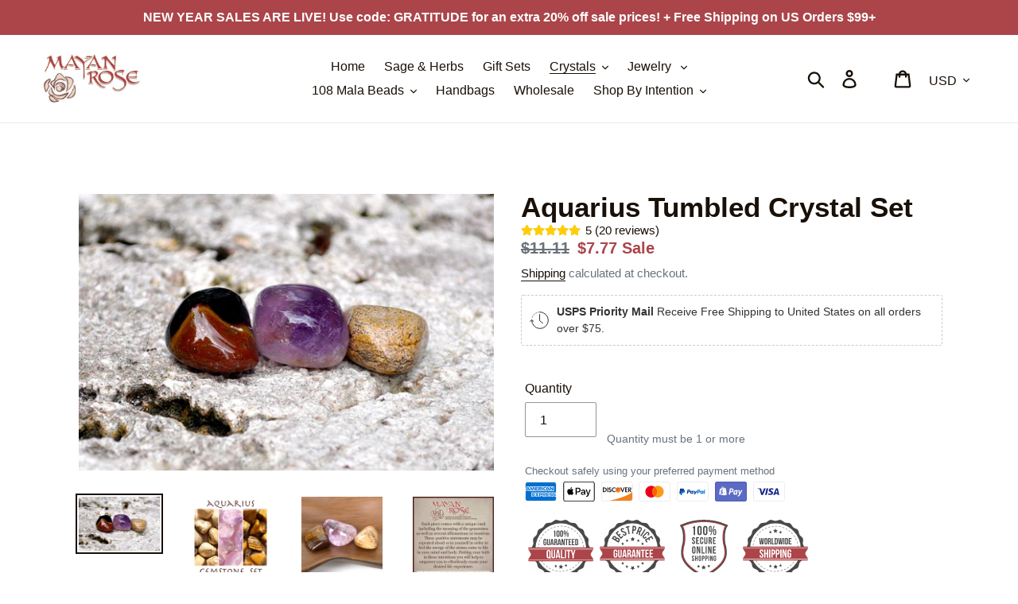

--- FILE ---
content_type: text/html; charset=utf-8
request_url: https://mayanroseshop.com/collections/all-crystals/products/aquarius-set-of-3-crystals-picasso-jasper-amethyst-tiger-eye-gemstones-astrology-zodiac-meditation-yoga-january-february-birthday
body_size: 46266
content:
<!doctype html>
<html class="no-js" lang="en">
<head>
  <meta charset="utf-8">
  <meta http-equiv="X-UA-Compatible" content="IE=edge,chrome=1">
  <meta name="viewport" content="width=device-width,initial-scale=1">
  <meta name="theme-color" content="#ab4549">
  <link rel="canonical" href="https://mayanroseshop.com/products/aquarius-set-of-3-crystals-picasso-jasper-amethyst-tiger-eye-gemstones-astrology-zodiac-meditation-yoga-january-february-birthday"><link rel="shortcut icon" href="//mayanroseshop.com/cdn/shop/files/MayanRose_Logo_Web_no_tag_32x32.jpg?v=1619579388" type="image/png"><title>Aquarius Tumbled Crystal Set
&ndash; Mayan Rose</title><meta name="description" content="This set contains 3 crystals for those born under the astrological sign of Aquarius, January 21 - February 19. The zodiac crystals for Aquarius are believed to support the Aquarius person’s gift of friendship, and keep them emotionally intact at the same time. Picasso Jasper often resembles a beautiful painting and rem"><!-- /snippets/social-meta-tags.liquid -->




<meta property="og:site_name" content="Mayan Rose">
<meta property="og:url" content="https://mayanroseshop.com/products/aquarius-set-of-3-crystals-picasso-jasper-amethyst-tiger-eye-gemstones-astrology-zodiac-meditation-yoga-january-february-birthday">
<meta property="og:title" content="Aquarius Tumbled Crystal Set">
<meta property="og:type" content="product">
<meta property="og:description" content="This set contains 3 crystals for those born under the astrological sign of Aquarius, January 21 - February 19. The zodiac crystals for Aquarius are believed to support the Aquarius person’s gift of friendship, and keep them emotionally intact at the same time. Picasso Jasper often resembles a beautiful painting and rem">

  <meta property="og:price:amount" content="7.77">
  <meta property="og:price:currency" content="USD">

<meta property="og:image" content="http://mayanroseshop.com/cdn/shop/products/il_fullxfull.770675138_nl41_1200x1200.jpg?v=1605913385"><meta property="og:image" content="http://mayanroseshop.com/cdn/shop/products/il_fullxfull.568105351_2uuq_1200x1200.jpg?v=1605913387"><meta property="og:image" content="http://mayanroseshop.com/cdn/shop/products/il_fullxfull.568324475_zm5a_1200x1200.jpg?v=1605913388">
<meta property="og:image:secure_url" content="https://mayanroseshop.com/cdn/shop/products/il_fullxfull.770675138_nl41_1200x1200.jpg?v=1605913385"><meta property="og:image:secure_url" content="https://mayanroseshop.com/cdn/shop/products/il_fullxfull.568105351_2uuq_1200x1200.jpg?v=1605913387"><meta property="og:image:secure_url" content="https://mayanroseshop.com/cdn/shop/products/il_fullxfull.568324475_zm5a_1200x1200.jpg?v=1605913388">


<meta name="twitter:card" content="summary_large_image">
<meta name="twitter:title" content="Aquarius Tumbled Crystal Set">
<meta name="twitter:description" content="This set contains 3 crystals for those born under the astrological sign of Aquarius, January 21 - February 19. The zodiac crystals for Aquarius are believed to support the Aquarius person’s gift of friendship, and keep them emotionally intact at the same time. Picasso Jasper often resembles a beautiful painting and rem">


  <link href="//mayanroseshop.com/cdn/shop/t/4/assets/theme.scss.css?v=105988397420645201901759503256" rel="stylesheet" type="text/css" media="all" />

  <script>
    var theme = {
      strings: {
        addToCart: "Add to cart",
        soldOut: "Sold out",
        unavailable: "Unavailable",
        regularPrice: "Regular price",
        sale: "Sale",
        showMore: "Show More",
        showLess: "Show Less",
        addressError: "Error looking up that address",
        addressNoResults: "No results for that address",
        addressQueryLimit: "You have exceeded the Google API usage limit. Consider upgrading to a \u003ca href=\"https:\/\/developers.google.com\/maps\/premium\/usage-limits\"\u003ePremium Plan\u003c\/a\u003e.",
        authError: "There was a problem authenticating your Google Maps account.",
        newWindow: "Opens in a new window.",
        external: "Opens external website.",
        newWindowExternal: "Opens external website in a new window.",
        quantityMinimumMessage: "Quantity must be 1 or more"
      },
      moneyFormat: "${{amount}}"
    }

    document.documentElement.className = document.documentElement.className.replace('no-js', 'js');
  </script><script src="//mayanroseshop.com/cdn/shop/t/4/assets/lazysizes.js?v=94224023136283657951621531176" async="async"></script>
  <script src="//mayanroseshop.com/cdn/shop/t/4/assets/vendor.js?v=12001839194546984181621531179" defer="defer"></script>
  <script src="//mayanroseshop.com/cdn/shop/t/4/assets/theme.js?v=9804841573087423991639424836" defer="defer"></script>

  <script>window.performance && window.performance.mark && window.performance.mark('shopify.content_for_header.start');</script><meta name="google-site-verification" content="P6Eqr354AzaRFDjB8p09z4gEVOaFBWhPXwh_qOMsKXQ">
<meta id="shopify-digital-wallet" name="shopify-digital-wallet" content="/3861151853/digital_wallets/dialog">
<meta name="shopify-checkout-api-token" content="bb9ad692c6b3d1cf05f002f431f1c073">
<meta id="in-context-paypal-metadata" data-shop-id="3861151853" data-venmo-supported="false" data-environment="production" data-locale="en_US" data-paypal-v4="true" data-currency="USD">
<link rel="alternate" type="application/json+oembed" href="https://mayanroseshop.com/products/aquarius-set-of-3-crystals-picasso-jasper-amethyst-tiger-eye-gemstones-astrology-zodiac-meditation-yoga-january-february-birthday.oembed">
<script async="async" src="/checkouts/internal/preloads.js?locale=en-US"></script>
<link rel="preconnect" href="https://shop.app" crossorigin="anonymous">
<script async="async" src="https://shop.app/checkouts/internal/preloads.js?locale=en-US&shop_id=3861151853" crossorigin="anonymous"></script>
<script id="apple-pay-shop-capabilities" type="application/json">{"shopId":3861151853,"countryCode":"US","currencyCode":"USD","merchantCapabilities":["supports3DS"],"merchantId":"gid:\/\/shopify\/Shop\/3861151853","merchantName":"Mayan Rose","requiredBillingContactFields":["postalAddress","email"],"requiredShippingContactFields":["postalAddress","email"],"shippingType":"shipping","supportedNetworks":["visa","masterCard","amex","discover","elo","jcb"],"total":{"type":"pending","label":"Mayan Rose","amount":"1.00"},"shopifyPaymentsEnabled":true,"supportsSubscriptions":true}</script>
<script id="shopify-features" type="application/json">{"accessToken":"bb9ad692c6b3d1cf05f002f431f1c073","betas":["rich-media-storefront-analytics"],"domain":"mayanroseshop.com","predictiveSearch":true,"shopId":3861151853,"locale":"en"}</script>
<script>var Shopify = Shopify || {};
Shopify.shop = "mayan-rose.myshopify.com";
Shopify.locale = "en";
Shopify.currency = {"active":"USD","rate":"1.0"};
Shopify.country = "US";
Shopify.theme = {"name":"Debut w\/ Wishlist enabled","id":123195359407,"schema_name":"Debut","schema_version":"11.3.1","theme_store_id":796,"role":"main"};
Shopify.theme.handle = "null";
Shopify.theme.style = {"id":null,"handle":null};
Shopify.cdnHost = "mayanroseshop.com/cdn";
Shopify.routes = Shopify.routes || {};
Shopify.routes.root = "/";</script>
<script type="module">!function(o){(o.Shopify=o.Shopify||{}).modules=!0}(window);</script>
<script>!function(o){function n(){var o=[];function n(){o.push(Array.prototype.slice.apply(arguments))}return n.q=o,n}var t=o.Shopify=o.Shopify||{};t.loadFeatures=n(),t.autoloadFeatures=n()}(window);</script>
<script>
  window.ShopifyPay = window.ShopifyPay || {};
  window.ShopifyPay.apiHost = "shop.app\/pay";
  window.ShopifyPay.redirectState = null;
</script>
<script id="shop-js-analytics" type="application/json">{"pageType":"product"}</script>
<script defer="defer" async type="module" src="//mayanroseshop.com/cdn/shopifycloud/shop-js/modules/v2/client.init-shop-cart-sync_BN7fPSNr.en.esm.js"></script>
<script defer="defer" async type="module" src="//mayanroseshop.com/cdn/shopifycloud/shop-js/modules/v2/chunk.common_Cbph3Kss.esm.js"></script>
<script defer="defer" async type="module" src="//mayanroseshop.com/cdn/shopifycloud/shop-js/modules/v2/chunk.modal_DKumMAJ1.esm.js"></script>
<script type="module">
  await import("//mayanroseshop.com/cdn/shopifycloud/shop-js/modules/v2/client.init-shop-cart-sync_BN7fPSNr.en.esm.js");
await import("//mayanroseshop.com/cdn/shopifycloud/shop-js/modules/v2/chunk.common_Cbph3Kss.esm.js");
await import("//mayanroseshop.com/cdn/shopifycloud/shop-js/modules/v2/chunk.modal_DKumMAJ1.esm.js");

  window.Shopify.SignInWithShop?.initShopCartSync?.({"fedCMEnabled":true,"windoidEnabled":true});

</script>
<script>
  window.Shopify = window.Shopify || {};
  if (!window.Shopify.featureAssets) window.Shopify.featureAssets = {};
  window.Shopify.featureAssets['shop-js'] = {"shop-cart-sync":["modules/v2/client.shop-cart-sync_CJVUk8Jm.en.esm.js","modules/v2/chunk.common_Cbph3Kss.esm.js","modules/v2/chunk.modal_DKumMAJ1.esm.js"],"init-fed-cm":["modules/v2/client.init-fed-cm_7Fvt41F4.en.esm.js","modules/v2/chunk.common_Cbph3Kss.esm.js","modules/v2/chunk.modal_DKumMAJ1.esm.js"],"init-shop-email-lookup-coordinator":["modules/v2/client.init-shop-email-lookup-coordinator_Cc088_bR.en.esm.js","modules/v2/chunk.common_Cbph3Kss.esm.js","modules/v2/chunk.modal_DKumMAJ1.esm.js"],"init-windoid":["modules/v2/client.init-windoid_hPopwJRj.en.esm.js","modules/v2/chunk.common_Cbph3Kss.esm.js","modules/v2/chunk.modal_DKumMAJ1.esm.js"],"shop-button":["modules/v2/client.shop-button_B0jaPSNF.en.esm.js","modules/v2/chunk.common_Cbph3Kss.esm.js","modules/v2/chunk.modal_DKumMAJ1.esm.js"],"shop-cash-offers":["modules/v2/client.shop-cash-offers_DPIskqss.en.esm.js","modules/v2/chunk.common_Cbph3Kss.esm.js","modules/v2/chunk.modal_DKumMAJ1.esm.js"],"shop-toast-manager":["modules/v2/client.shop-toast-manager_CK7RT69O.en.esm.js","modules/v2/chunk.common_Cbph3Kss.esm.js","modules/v2/chunk.modal_DKumMAJ1.esm.js"],"init-shop-cart-sync":["modules/v2/client.init-shop-cart-sync_BN7fPSNr.en.esm.js","modules/v2/chunk.common_Cbph3Kss.esm.js","modules/v2/chunk.modal_DKumMAJ1.esm.js"],"init-customer-accounts-sign-up":["modules/v2/client.init-customer-accounts-sign-up_CfPf4CXf.en.esm.js","modules/v2/client.shop-login-button_DeIztwXF.en.esm.js","modules/v2/chunk.common_Cbph3Kss.esm.js","modules/v2/chunk.modal_DKumMAJ1.esm.js"],"pay-button":["modules/v2/client.pay-button_CgIwFSYN.en.esm.js","modules/v2/chunk.common_Cbph3Kss.esm.js","modules/v2/chunk.modal_DKumMAJ1.esm.js"],"init-customer-accounts":["modules/v2/client.init-customer-accounts_DQ3x16JI.en.esm.js","modules/v2/client.shop-login-button_DeIztwXF.en.esm.js","modules/v2/chunk.common_Cbph3Kss.esm.js","modules/v2/chunk.modal_DKumMAJ1.esm.js"],"avatar":["modules/v2/client.avatar_BTnouDA3.en.esm.js"],"init-shop-for-new-customer-accounts":["modules/v2/client.init-shop-for-new-customer-accounts_CsZy_esa.en.esm.js","modules/v2/client.shop-login-button_DeIztwXF.en.esm.js","modules/v2/chunk.common_Cbph3Kss.esm.js","modules/v2/chunk.modal_DKumMAJ1.esm.js"],"shop-follow-button":["modules/v2/client.shop-follow-button_BRMJjgGd.en.esm.js","modules/v2/chunk.common_Cbph3Kss.esm.js","modules/v2/chunk.modal_DKumMAJ1.esm.js"],"checkout-modal":["modules/v2/client.checkout-modal_B9Drz_yf.en.esm.js","modules/v2/chunk.common_Cbph3Kss.esm.js","modules/v2/chunk.modal_DKumMAJ1.esm.js"],"shop-login-button":["modules/v2/client.shop-login-button_DeIztwXF.en.esm.js","modules/v2/chunk.common_Cbph3Kss.esm.js","modules/v2/chunk.modal_DKumMAJ1.esm.js"],"lead-capture":["modules/v2/client.lead-capture_DXYzFM3R.en.esm.js","modules/v2/chunk.common_Cbph3Kss.esm.js","modules/v2/chunk.modal_DKumMAJ1.esm.js"],"shop-login":["modules/v2/client.shop-login_CA5pJqmO.en.esm.js","modules/v2/chunk.common_Cbph3Kss.esm.js","modules/v2/chunk.modal_DKumMAJ1.esm.js"],"payment-terms":["modules/v2/client.payment-terms_BxzfvcZJ.en.esm.js","modules/v2/chunk.common_Cbph3Kss.esm.js","modules/v2/chunk.modal_DKumMAJ1.esm.js"]};
</script>
<script>(function() {
  var isLoaded = false;
  function asyncLoad() {
    if (isLoaded) return;
    isLoaded = true;
    var urls = ["https:\/\/static.klaviyo.com\/onsite\/js\/klaviyo.js?company_id=TdB5iX\u0026shop=mayan-rose.myshopify.com","https:\/\/static.klaviyo.com\/onsite\/js\/klaviyo.js?company_id=XGRi4W\u0026shop=mayan-rose.myshopify.com","https:\/\/instafeed.nfcube.com\/cdn\/30fa242d35a4ad0e6d3ecd4e8088d985.js?shop=mayan-rose.myshopify.com","\/\/cdn.shopify.com\/proxy\/c79f717b5545fa8801666ec9c6f02404dc145330e295246753bbaee1e515ced1\/bucket.useifsapp.com\/theme-files-min\/js\/ifs-script-tag-min.js?v=2\u0026shop=mayan-rose.myshopify.com\u0026sp-cache-control=cHVibGljLCBtYXgtYWdlPTkwMA"];
    for (var i = 0; i < urls.length; i++) {
      var s = document.createElement('script');
      s.type = 'text/javascript';
      s.async = true;
      s.src = urls[i];
      var x = document.getElementsByTagName('script')[0];
      x.parentNode.insertBefore(s, x);
    }
  };
  if(window.attachEvent) {
    window.attachEvent('onload', asyncLoad);
  } else {
    window.addEventListener('load', asyncLoad, false);
  }
})();</script>
<script id="__st">var __st={"a":3861151853,"offset":-18000,"reqid":"e0a90ad8-fbcb-4194-9d74-fa9a8ce7463a-1769737134","pageurl":"mayanroseshop.com\/collections\/all-crystals\/products\/aquarius-set-of-3-crystals-picasso-jasper-amethyst-tiger-eye-gemstones-astrology-zodiac-meditation-yoga-january-february-birthday","u":"1e13ae892076","p":"product","rtyp":"product","rid":6102662545583};</script>
<script>window.ShopifyPaypalV4VisibilityTracking = true;</script>
<script id="captcha-bootstrap">!function(){'use strict';const t='contact',e='account',n='new_comment',o=[[t,t],['blogs',n],['comments',n],[t,'customer']],c=[[e,'customer_login'],[e,'guest_login'],[e,'recover_customer_password'],[e,'create_customer']],r=t=>t.map((([t,e])=>`form[action*='/${t}']:not([data-nocaptcha='true']) input[name='form_type'][value='${e}']`)).join(','),a=t=>()=>t?[...document.querySelectorAll(t)].map((t=>t.form)):[];function s(){const t=[...o],e=r(t);return a(e)}const i='password',u='form_key',d=['recaptcha-v3-token','g-recaptcha-response','h-captcha-response',i],f=()=>{try{return window.sessionStorage}catch{return}},m='__shopify_v',_=t=>t.elements[u];function p(t,e,n=!1){try{const o=window.sessionStorage,c=JSON.parse(o.getItem(e)),{data:r}=function(t){const{data:e,action:n}=t;return t[m]||n?{data:e,action:n}:{data:t,action:n}}(c);for(const[e,n]of Object.entries(r))t.elements[e]&&(t.elements[e].value=n);n&&o.removeItem(e)}catch(o){console.error('form repopulation failed',{error:o})}}const l='form_type',E='cptcha';function T(t){t.dataset[E]=!0}const w=window,h=w.document,L='Shopify',v='ce_forms',y='captcha';let A=!1;((t,e)=>{const n=(g='f06e6c50-85a8-45c8-87d0-21a2b65856fe',I='https://cdn.shopify.com/shopifycloud/storefront-forms-hcaptcha/ce_storefront_forms_captcha_hcaptcha.v1.5.2.iife.js',D={infoText:'Protected by hCaptcha',privacyText:'Privacy',termsText:'Terms'},(t,e,n)=>{const o=w[L][v],c=o.bindForm;if(c)return c(t,g,e,D).then(n);var r;o.q.push([[t,g,e,D],n]),r=I,A||(h.body.append(Object.assign(h.createElement('script'),{id:'captcha-provider',async:!0,src:r})),A=!0)});var g,I,D;w[L]=w[L]||{},w[L][v]=w[L][v]||{},w[L][v].q=[],w[L][y]=w[L][y]||{},w[L][y].protect=function(t,e){n(t,void 0,e),T(t)},Object.freeze(w[L][y]),function(t,e,n,w,h,L){const[v,y,A,g]=function(t,e,n){const i=e?o:[],u=t?c:[],d=[...i,...u],f=r(d),m=r(i),_=r(d.filter((([t,e])=>n.includes(e))));return[a(f),a(m),a(_),s()]}(w,h,L),I=t=>{const e=t.target;return e instanceof HTMLFormElement?e:e&&e.form},D=t=>v().includes(t);t.addEventListener('submit',(t=>{const e=I(t);if(!e)return;const n=D(e)&&!e.dataset.hcaptchaBound&&!e.dataset.recaptchaBound,o=_(e),c=g().includes(e)&&(!o||!o.value);(n||c)&&t.preventDefault(),c&&!n&&(function(t){try{if(!f())return;!function(t){const e=f();if(!e)return;const n=_(t);if(!n)return;const o=n.value;o&&e.removeItem(o)}(t);const e=Array.from(Array(32),(()=>Math.random().toString(36)[2])).join('');!function(t,e){_(t)||t.append(Object.assign(document.createElement('input'),{type:'hidden',name:u})),t.elements[u].value=e}(t,e),function(t,e){const n=f();if(!n)return;const o=[...t.querySelectorAll(`input[type='${i}']`)].map((({name:t})=>t)),c=[...d,...o],r={};for(const[a,s]of new FormData(t).entries())c.includes(a)||(r[a]=s);n.setItem(e,JSON.stringify({[m]:1,action:t.action,data:r}))}(t,e)}catch(e){console.error('failed to persist form',e)}}(e),e.submit())}));const S=(t,e)=>{t&&!t.dataset[E]&&(n(t,e.some((e=>e===t))),T(t))};for(const o of['focusin','change'])t.addEventListener(o,(t=>{const e=I(t);D(e)&&S(e,y())}));const B=e.get('form_key'),M=e.get(l),P=B&&M;t.addEventListener('DOMContentLoaded',(()=>{const t=y();if(P)for(const e of t)e.elements[l].value===M&&p(e,B);[...new Set([...A(),...v().filter((t=>'true'===t.dataset.shopifyCaptcha))])].forEach((e=>S(e,t)))}))}(h,new URLSearchParams(w.location.search),n,t,e,['guest_login'])})(!0,!0)}();</script>
<script integrity="sha256-4kQ18oKyAcykRKYeNunJcIwy7WH5gtpwJnB7kiuLZ1E=" data-source-attribution="shopify.loadfeatures" defer="defer" src="//mayanroseshop.com/cdn/shopifycloud/storefront/assets/storefront/load_feature-a0a9edcb.js" crossorigin="anonymous"></script>
<script crossorigin="anonymous" defer="defer" src="//mayanroseshop.com/cdn/shopifycloud/storefront/assets/shopify_pay/storefront-65b4c6d7.js?v=20250812"></script>
<script data-source-attribution="shopify.dynamic_checkout.dynamic.init">var Shopify=Shopify||{};Shopify.PaymentButton=Shopify.PaymentButton||{isStorefrontPortableWallets:!0,init:function(){window.Shopify.PaymentButton.init=function(){};var t=document.createElement("script");t.src="https://mayanroseshop.com/cdn/shopifycloud/portable-wallets/latest/portable-wallets.en.js",t.type="module",document.head.appendChild(t)}};
</script>
<script data-source-attribution="shopify.dynamic_checkout.buyer_consent">
  function portableWalletsHideBuyerConsent(e){var t=document.getElementById("shopify-buyer-consent"),n=document.getElementById("shopify-subscription-policy-button");t&&n&&(t.classList.add("hidden"),t.setAttribute("aria-hidden","true"),n.removeEventListener("click",e))}function portableWalletsShowBuyerConsent(e){var t=document.getElementById("shopify-buyer-consent"),n=document.getElementById("shopify-subscription-policy-button");t&&n&&(t.classList.remove("hidden"),t.removeAttribute("aria-hidden"),n.addEventListener("click",e))}window.Shopify?.PaymentButton&&(window.Shopify.PaymentButton.hideBuyerConsent=portableWalletsHideBuyerConsent,window.Shopify.PaymentButton.showBuyerConsent=portableWalletsShowBuyerConsent);
</script>
<script>
  function portableWalletsCleanup(e){e&&e.src&&console.error("Failed to load portable wallets script "+e.src);var t=document.querySelectorAll("shopify-accelerated-checkout .shopify-payment-button__skeleton, shopify-accelerated-checkout-cart .wallet-cart-button__skeleton"),e=document.getElementById("shopify-buyer-consent");for(let e=0;e<t.length;e++)t[e].remove();e&&e.remove()}function portableWalletsNotLoadedAsModule(e){e instanceof ErrorEvent&&"string"==typeof e.message&&e.message.includes("import.meta")&&"string"==typeof e.filename&&e.filename.includes("portable-wallets")&&(window.removeEventListener("error",portableWalletsNotLoadedAsModule),window.Shopify.PaymentButton.failedToLoad=e,"loading"===document.readyState?document.addEventListener("DOMContentLoaded",window.Shopify.PaymentButton.init):window.Shopify.PaymentButton.init())}window.addEventListener("error",portableWalletsNotLoadedAsModule);
</script>

<script type="module" src="https://mayanroseshop.com/cdn/shopifycloud/portable-wallets/latest/portable-wallets.en.js" onError="portableWalletsCleanup(this)" crossorigin="anonymous"></script>
<script nomodule>
  document.addEventListener("DOMContentLoaded", portableWalletsCleanup);
</script>

<link id="shopify-accelerated-checkout-styles" rel="stylesheet" media="screen" href="https://mayanroseshop.com/cdn/shopifycloud/portable-wallets/latest/accelerated-checkout-backwards-compat.css" crossorigin="anonymous">
<style id="shopify-accelerated-checkout-cart">
        #shopify-buyer-consent {
  margin-top: 1em;
  display: inline-block;
  width: 100%;
}

#shopify-buyer-consent.hidden {
  display: none;
}

#shopify-subscription-policy-button {
  background: none;
  border: none;
  padding: 0;
  text-decoration: underline;
  font-size: inherit;
  cursor: pointer;
}

#shopify-subscription-policy-button::before {
  box-shadow: none;
}

      </style>

<script>window.performance && window.performance.mark && window.performance.mark('shopify.content_for_header.end');</script>

	
  
  
  
<!-- BEGIN app block: shopify://apps/vitals/blocks/app-embed/aeb48102-2a5a-4f39-bdbd-d8d49f4e20b8 --><link rel="preconnect" href="https://appsolve.io/" /><link rel="preconnect" href="https://cdn-sf.vitals.app/" /><script data-ver="58" id="vtlsAebData" class="notranslate">window.vtlsLiquidData = window.vtlsLiquidData || {};window.vtlsLiquidData.buildId = 57346;

window.vtlsLiquidData.apiHosts = {
	...window.vtlsLiquidData.apiHosts,
	"1": "https://appsolve.io"
};
	window.vtlsLiquidData.moduleSettings = {"1":{"3":"ab4549","4":"left","5":"stamp-ribbon","44":"100_guaranteed,best_price,secure_shop,worldwide_shipping","85":"","86":20,"87":20,"148":100,"978":"{}","1060":"303030"},"12":{"29":true,"30":true,"31":true,"32":true,"108":true},"14":{"45":15,"46":8,"47":10,"48":10,"49":5,"51":false,"52":false,"112":"dark","113":"bottom","198":"ab4549","199":"eeeeee","200":"ffd700","201":"cccccc","202":"cccccc","203":14,"205":13,"206":460,"207":9,"222":false,"223":true,"353":"from","354":"purchased","355":"Someone","419":"second","420":"seconds","421":"minute","422":"minutes","423":"hour","424":"hours","433":"ago","458":"","474":"standard","475":"big_picture","490":false,"497":"added to cart","498":true,"499":true,"500":3,"501":"##count## people added this product to cart today:","515":"San Francisco, CA","557":true,"589":"00a332","799":60,"802":1,"807":"day","808":"days"},"15":{"37":"color","38":"Checkout safely using your preferred payment method","63":"2120bb","64":"american_express,apple_pay,discover,mastercard,paypal,shopify_pay,visa","65":"left","78":20,"79":20,"920":"{}"},"16":{"232":true,"245":"bottom","246":"bottom","247":"Add to Cart","411":true,"417":true,"418":true,"477":"automatic","478":"000000","479":"ffffff","489":true,"843":"ffffff","844":"2e2e2e","921":true,"922":true,"923":true,"924":"1","925":"1","952":"{\"container\":{\"traits\":{\"height\":{\"default\":\"40px\"}}},\"productDetails\":{\"traits\":{\"stickySubmitBtnStyle\":{\"default\":\"small\"}}}}","1021":false,"1110":false,"1154":0,"1155":true,"1156":true,"1157":false,"1158":0,"1159":false,"1160":false,"1161":false,"1162":false,"1163":false,"1182":false,"1183":true,"1184":"","1185":false},"21":{"142":true,"143":"left","144":0,"145":0,"190":true,"216":"ffce07","217":true,"218":0,"219":0,"220":"center","248":true,"278":"ffffff","279":true,"280":"ffffff","281":"eaeaea","287":"reviews","288":"See more reviews","289":"Write a Review","290":"Share your experience","291":"Rating","292":"Name","293":"Review","294":"We'd love to see a picture","295":"Submit Review","296":"Cancel","297":"No reviews yet. Be the first to add a review.","333":10,"334":100,"335":5,"336":50,"410":true,"447":"Thank you for adding your review!","481":"{{ stars }} {{ averageRating }} ({{ totalReviews }} {{ reviewsTranslation }})","482":"{{ stars }} ({{ totalReviews }})","483":10,"484":18,"494":2,"504":"Only image file types are supported for upload","507":false,"508":"E-mail","510":"00a332","563":"The review could not be added. If the problem persists, please contact us.","598":"Store reply","688":"Customers from all over the world love our products!","689":"Happy Customers","691":false,"745":true,"746":"columns","747":false,"748":"ffce07","752":"Verified buyer","787":"columns","788":true,"793":"000000","794":"ffffff","846":"5e5e5e","877":"222222","878":"737373","879":"f7f7f7","880":"5e5e5e","948":0,"949":0,"951":"{}","994":"Our Customers Love Us","996":1,"1002":4,"1003":false,"1005":false,"1034":false,"1038":10,"1039":10,"1040":5,"1041":5,"1042":100,"1043":50,"1044":"columns","1045":true,"1046":"5e5e5e","1047":"5e5e5e","1048":"222222","1061":false,"1062":0,"1063":0,"1064":"Collected by","1065":"From {{reviews_count}} reviews","1067":true,"1068":false,"1069":true,"1070":true,"1072":"{}","1073":"left","1074":"center","1078":true,"1089":"{}","1090":0},"22":{"165":true,"193":"f31212","234":"Customers who bought this also bought","238":"left","323":"From","325":"Add to Cart","342":false,"406":true,"445":"Out of stock","486":"","675":"3,4","856":"ffffff","857":"f6f6f6","858":"4f4f4f","960":"{\"productTitle\":{\"traits\":{\"fontWeight\":{\"default\":\"600\"}}}}","1015":1,"1017":1,"1019":true,"1022":true},"34":{"184":true,"192":true,"233":"Recently Viewed","237":"left","254":"f31212","324":"Add to Cart","343":false,"405":true,"439":"From","444":"Out of stock","853":"ffffff","854":"f6f6f6","855":"4f4f4f","957":"{\"productTitle\":{\"traits\":{\"fontWeight\":{\"default\":\"600\"}}}}","1016":1,"1018":1,"1020":true,"1027":true},"44":{"360":"Receive Free Shipping to {{ country }} on all orders over $75. ","361":"Receive Free Shipping to {{ country }} on orders over {{ price  }}.","362":"ffffff","363":"cccccc","364":"333333","726":"Hide shipping options","727":"See all shipping options","728":true,"753":"day","754":"days","755":"business day","756":"business days","757":"week","758":"weeks","759":"business week","760":"business weeks","1081":"{}"},"46":{"368":"Hurry! Only {{ stock }} units left in stock!","369":26,"370":false,"371":"Hurry! Inventory is running low.","372":"333333","373":"e1e1e1","374":"ff3d12","375":"edd728","909":"{}","1087":0},"48":{"469":false,"491":true,"588":true,"595":true,"603":"","605":"","606":"\/*.vtl-pr-review-stars-snippet__stars span {\n    line-height: 20px !important;\n    background-size: 20px 20px !important;\n    height: 20px !important;\n    width: 100px !important;\n}*\/\n\n.vtl-pr-review-card__content .vtl-pr-review-stars-snippet__stars,.bundle-aggregated_reviews .vtl-pr-review-stars-snippet{\n    zoom:1.5!important;\n}\n.vtl-pr-review-card__stars-snippet {\n    font-size: 10px !important;\n}","781":true,"783":1,"876":0,"1076":true,"1105":0,"1198":false},"53":{"636":"4b8e15","637":"ffffff","638":0,"639":5,"640":"You save:","642":"Out of stock","643":"This item:","644":"Total Price:","645":true,"646":"Add to cart","647":"for","648":"with","649":"off","650":"each","651":"Buy","652":"Subtotal","653":"Discount","654":"Old price","655":16,"656":8,"657":16,"658":8,"659":"ffffff","660":14,"661":"center","671":"000000","702":"Quantity","731":"and","733":0,"734":"362e94","735":"8e86ed","736":true,"737":true,"738":true,"739":"right","740":60,"741":"Free of charge","742":"Free","743":"Claim gift","744":"1,2,4,5","750":"Gift","762":"Discount","763":false,"773":"Your product has been added to the cart.","786":"save","848":"ffffff","849":"f6f6f6","850":"4f4f4f","851":"Per item:","895":"eceeef","1007":"Pick another","1010":"{}","1012":false,"1028":"Other customers loved this offer","1029":"Add to order\t","1030":"Added to order","1031":"Check out","1032":1,"1033":"{}","1035":"See more","1036":"See less","1037":"{}","1077":"%","1083":"Check out","1085":100,"1086":"cd1900","1091":10,"1092":1,"1093":"{}","1164":"Free shipping","1188":"light","1190":"center","1191":"light","1192":"square"},"59":{"929":"Notify when available","930":"Notify me when back in stock","931":"Enter your contact information below to receive a notification as soon as the desired product is back in stock.","932":"","933":"Notify me when available","934":"stop_selling","947":"{}","981":false,"983":"E-mail","984":"Invalid email address","985":"Thank you for subscribing","986":"You are all set to receive a notification as soon as the product becomes available again.","987":"SMS","988":"Something went wrong","989":"Please try to subscribe again.","991":"Invalid phone number","993":"Phone number","1006":"Phone number should contain only digits","1106":false}};

window.vtlsLiquidData.shopThemeName = "Debut";window.vtlsLiquidData.settingTranslation = {"15":{"38":{"en":"Checkout safely using your preferred payment method"}},"1":{"85":{"en":""}},"34":{"233":{"en":"Recently Viewed"},"324":{"en":"Add to Cart"},"439":{"en":"From"},"444":{"en":"Out of stock"}},"22":{"234":{"en":"Customers who bought this also bought"},"323":{"en":"From"},"325":{"en":"Add to Cart"},"445":{"en":"Out of stock"}},"21":{"287":{"en":"reviews"},"288":{"en":"See more reviews"},"289":{"en":"Write a Review"},"290":{"en":"Share your experience"},"291":{"en":"Rating"},"292":{"en":"Name"},"293":{"en":"Review"},"294":{"en":"We'd love to see a picture"},"295":{"en":"Submit Review"},"296":{"en":"Cancel"},"297":{"en":"No reviews yet. Be the first to add a review."},"447":{"en":"Thank you for adding your review!"},"481":{"en":"{{ stars }} {{ averageRating }} ({{ totalReviews }} {{ reviewsTranslation }})"},"482":{"en":"{{ stars }} ({{ totalReviews }})"},"504":{"en":"Only image file types are supported for upload"},"508":{"en":"E-mail"},"563":{"en":"The review could not be added. If the problem persists, please contact us."},"598":{"en":"Store reply"},"688":{"en":"Customers from all over the world love our products!"},"689":{"en":"Happy Customers"},"752":{"en":"Verified buyer"},"994":{"en":"Our Customers Love Us"},"1064":{"en":"Collected by"},"1065":{"en":"From {{reviews_count}} reviews"}},"14":{"353":{"en":"from"},"354":{"en":"purchased"},"355":{"en":"Someone"},"419":{"en":"second"},"420":{"en":"seconds"},"421":{"en":"minute"},"422":{"en":"minutes"},"423":{"en":"hour"},"424":{"en":"hours"},"433":{"en":"ago"},"497":{"en":"added to cart"},"501":{"en":"##count## people added this product to cart today:"},"515":{"en":"San Francisco, CA"},"808":{"en":"days"},"807":{"en":"day"}},"44":{"360":{"en":"Receive Free Shipping to {{ country }} on all orders over $75. "},"361":{"en":"Receive Free Shipping to {{ country }} on orders over {{ price  }}."},"726":{"en":"Hide shipping options"},"727":{"en":"See all shipping options"},"753":{"en":"day"},"754":{"en":"days"},"755":{"en":"business day"},"756":{"en":"business days"},"757":{"en":"week"},"758":{"en":"weeks"},"759":{"en":"business week"},"760":{"en":"business weeks"}},"46":{"368":{"en":"Hurry! Only {{ stock }} units left in stock!"},"371":{"en":"Hurry! Inventory is running low."}},"53":{"640":{"en":"You save:"},"642":{"en":"Out of stock"},"643":{"en":"This item:"},"644":{"en":"Total Price:"},"646":{"en":"Add to cart"},"647":{"en":"for"},"648":{"en":"with"},"649":{"en":"off"},"650":{"en":"each"},"651":{"en":"Buy"},"652":{"en":"Subtotal"},"653":{"en":"Discount"},"654":{"en":"Old price"},"702":{"en":"Quantity"},"731":{"en":"and"},"741":{"en":"Free of charge"},"742":{"en":"Free"},"743":{"en":"Claim gift"},"750":{"en":"Gift"},"762":{"en":"Discount"},"773":{"en":"Your product has been added to the cart."},"786":{"en":"save"},"851":{"en":"Per item:"},"1007":{"en":"Pick another"},"1028":{"en":"Other customers loved this offer"},"1029":{"en":"Add to order\t"},"1030":{"en":"Added to order"},"1031":{"en":"Check out"},"1035":{"en":"See more"},"1036":{"en":"See less"},"1083":{"en":"Check out"},"1164":{"en":"Free shipping"},"1167":{"en":"Unavailable"}},"59":{"929":{"en":"Notify when available"},"930":{"en":"Notify me when back in stock"},"931":{"en":"Enter your contact information below to receive a notification as soon as the desired product is back in stock."},"932":{"en":""},"933":{"en":"Notify me when available"},"985":{"en":"Thank you for subscribing"},"986":{"en":"You are all set to receive a notification as soon as the product becomes available again."},"987":{"en":"SMS"},"988":{"en":"Something went wrong"},"989":{"en":"Please try to subscribe again."},"983":{"en":"E-mail"},"984":{"en":"Invalid email address"},"991":{"en":"Invalid phone number"},"993":{"en":"Phone number"},"1006":{"en":"Phone number should contain only digits"}},"16":{"1184":{"en":""}}};window.vtlsLiquidData.shippingInfo={"rules":[{"name":"USPS Priority Mail","a":75,"b":0,"c":3,"d":4,"e":{"en":"business days"},"f":0,"co":["US"]}],"translated_country_codes":{"en":{"AF":"Afghanistan","AX":"Åland Islands","AL":"Albania","DZ":"Algeria","AD":"Andorra","AO":"Angola","AI":"Anguilla","AG":"Antigua \u0026 Barbuda","AR":"Argentina","AM":"Armenia","AW":"Aruba","AU":"Australia","AT":"Austria","AZ":"Azerbaijan","BS":"Bahamas","BH":"Bahrain","BD":"Bangladesh","BB":"Barbados","BY":"Belarus","BE":"Belgium","BZ":"Belize","BJ":"Benin","BM":"Bermuda","BT":"Bhutan","BO":"Bolivia","BA":"Bosnia \u0026 Herzegovina","BW":"Botswana","BV":"Bouvet Island","BR":"Brazil","IO":"British Indian Ocean Territory","BN":"Brunei","BG":"Bulgaria","BF":"Burkina Faso","BI":"Burundi","KH":"Cambodia","CA":"Canada","CV":"Cape Verde","KY":"Cayman Islands","CF":"Central African Republic","TD":"Chad","CL":"Chile","CN":"China","CX":"Christmas Island","CC":"Cocos (Keeling) Islands","CO":"Colombia","KM":"Comoros","CG":"Congo - Brazzaville","CD":"Congo - Kinshasa","CK":"Cook Islands","CR":"Costa Rica","CI":"Côte d’Ivoire","HR":"Croatia","CU":"Cuba","CW":"Curaçao","CY":"Cyprus","CZ":"Czechia","DK":"Denmark","DJ":"Djibouti","DM":"Dominica","DO":"Dominican Republic","EC":"Ecuador","EG":"Egypt","SV":"El Salvador","GQ":"Equatorial Guinea","ER":"Eritrea","EE":"Estonia","ET":"Ethiopia","FK":"Falkland Islands","FO":"Faroe Islands","FJ":"Fiji","FI":"Finland","FR":"France","GF":"French Guiana","PF":"French Polynesia","TF":"French Southern Territories","GA":"Gabon","GM":"Gambia","GE":"Georgia","DE":"Germany","GH":"Ghana","GI":"Gibraltar","GR":"Greece","GL":"Greenland","GD":"Grenada","GP":"Guadeloupe","GT":"Guatemala","GG":"Guernsey","GN":"Guinea","GW":"Guinea-Bissau","GY":"Guyana","HT":"Haiti","HM":"Heard \u0026 McDonald Islands","VA":"Vatican City","HN":"Honduras","HK":"Hong Kong SAR China","HU":"Hungary","IS":"Iceland","IN":"India","ID":"Indonesia","IR":"Iran","IQ":"Iraq","IE":"Ireland","IM":"Isle of Man","IL":"Israel","IT":"Italy","JM":"Jamaica","JP":"Japan","JE":"Jersey","JO":"Jordan","KZ":"Kazakhstan","KE":"Kenya","KI":"Kiribati","KP":"North Korea","XK":"Kosovo","KW":"Kuwait","KG":"Kyrgyzstan","LA":"Laos","LV":"Latvia","LB":"Lebanon","LS":"Lesotho","LR":"Liberia","LY":"Libya","LI":"Liechtenstein","LT":"Lithuania","LU":"Luxembourg","MO":"Macao SAR China","MK":"North Macedonia","MG":"Madagascar","MW":"Malawi","MY":"Malaysia","MV":"Maldives","ML":"Mali","MT":"Malta","MQ":"Martinique","MR":"Mauritania","MU":"Mauritius","YT":"Mayotte","MX":"Mexico","MD":"Moldova","MC":"Monaco","MN":"Mongolia","ME":"Montenegro","MS":"Montserrat","MA":"Morocco","MZ":"Mozambique","MM":"Myanmar (Burma)","NA":"Namibia","NR":"Nauru","NP":"Nepal","NL":"Netherlands","AN":"Curaçao","NC":"New Caledonia","NZ":"New Zealand","NI":"Nicaragua","NE":"Niger","NG":"Nigeria","NU":"Niue","NF":"Norfolk Island","NO":"Norway","OM":"Oman","PK":"Pakistan","PS":"Palestinian Territories","PA":"Panama","PG":"Papua New Guinea","PY":"Paraguay","PE":"Peru","PH":"Philippines","PN":"Pitcairn Islands","PL":"Poland","PT":"Portugal","QA":"Qatar","CM":"Cameroon","*":"","RE":"Réunion","RO":"Romania","RU":"Russia","RW":"Rwanda","BL":"St. Barthélemy","SH":"St. Helena","KN":"St. Kitts \u0026 Nevis","LC":"St. Lucia","MF":"St. Martin","PM":"St. Pierre \u0026 Miquelon","WS":"Samoa","SM":"San Marino","ST":"São Tomé \u0026 Príncipe","SA":"Saudi Arabia","SN":"Senegal","RS":"Serbia","SC":"Seychelles","SL":"Sierra Leone","SG":"Singapore","SX":"Sint Maarten","SK":"Slovakia","SI":"Slovenia","SB":"Solomon Islands","SO":"Somalia","ZA":"South Africa","GS":"South Georgia \u0026 South Sandwich Islands","KR":"South Korea","ES":"Spain","LK":"Sri Lanka","VC":"St. Vincent \u0026 Grenadines","SD":"Sudan","SR":"Suriname","SJ":"Svalbard \u0026 Jan Mayen","SZ":"Eswatini","SE":"Sweden","CH":"Switzerland","SY":"Syria","TW":"Taiwan","TJ":"Tajikistan","TZ":"Tanzania","TH":"Thailand","TL":"Timor-Leste","TG":"Togo","TK":"Tokelau","TO":"Tonga","TT":"Trinidad \u0026 Tobago","TN":"Tunisia","TR":"Turkey","TM":"Turkmenistan","TC":"Turks \u0026 Caicos Islands","TV":"Tuvalu","UG":"Uganda","UA":"Ukraine","AE":"United Arab Emirates","GB":"United Kingdom","US":"United States","UM":"U.S. Outlying Islands","UY":"Uruguay","UZ":"Uzbekistan","VU":"Vanuatu","VE":"Venezuela","VN":"Vietnam","VG":"British Virgin Islands","WF":"Wallis \u0026 Futuna","EH":"Western Sahara","YE":"Yemen","ZM":"Zambia","ZW":"Zimbabwe","SS":"South Sudan","BQ":"Caribbean Netherlands","PR":"Puerto Rico","GU":"Guam","VI":"U.S. Virgin Islands","MP":"Northern Mariana Islands","AS":"American Samoa","FM":"Micronesia","PW":"Palau","MH":"Marshall Islands","TA":"Tristan da Cunha","AC":"Ascension Island","AQ":"Antarctica"}},"magicWords":["{{ min_value }}","{{ max_value }}","{{ country }}","{{ min_interval }}","{{ max_interval }}","{{ interval_type }}","{{ price }}"],"min_interval":"{{ min_interval }}","max_interval":"{{ max_interval }}","interval_type":"{{ interval_type }}"};window.vtlsLiquidData.ubOfferTypes={"1":[1,2]};window.vtlsLiquidData.usesFunctions=true;window.vtlsLiquidData.shopSettings={};window.vtlsLiquidData.shopSettings.cartType="";window.vtlsLiquidData.spat="4fff8d8aab4032bc54d6012fc46748f0";window.vtlsLiquidData.shopInfo={id:3861151853,domain:"mayanroseshop.com",shopifyDomain:"mayan-rose.myshopify.com",primaryLocaleIsoCode: "en",defaultCurrency:"USD",enabledCurrencies:["AED","AFN","ALL","AMD","ANG","AUD","AWG","AZN","BAM","BBD","BDT","BIF","BOB","BSD","BWP","BZD","CAD","CDF","CHF","CNY","CRC","CVE","DJF","DKK","DOP","DZD","EGP","ETB","EUR","FJD","FKP","GBP","GMD","GNF","GTQ","GYD","HKD","HNL","HUF","IDR","ILS","INR","ISK","JPY","KES","KGS","KHR","KMF","KRW","KYD","KZT","LBP","LKR","MAD","MDL","MKD","MOP","MVR","MWK","MYR","NGN","NIO","NPR","NZD","PEN","PGK","PHP","PKR","PLN","PYG","QAR","RON","RSD","RWF","SAR","SBD","SEK","SGD","SHP","SLL","STD","THB","TOP","TTD","TWD","TZS","UAH","UGX","USD","UYU","UZS","VUV","XAF","XCD","XOF","XPF"],moneyFormat:"${{amount}}",moneyWithCurrencyFormat:"${{amount}} USD",appId:"1",appName:"Vitals",};window.vtlsLiquidData.acceptedScopes = {"1":[26,25,27,28,29,30,31,32,33,34,35,36,37,38,22,2,8,14,20,24,16,18,10,13,21,4,11,1,7,3,19,23,15,17,9,12,47,48,49,51,46,53,50,52]};window.vtlsLiquidData.product = {"id": 6102662545583,"available": true,"title": "Aquarius Tumbled Crystal Set","handle": "aquarius-set-of-3-crystals-picasso-jasper-amethyst-tiger-eye-gemstones-astrology-zodiac-meditation-yoga-january-february-birthday","vendor": "Mayan Rose","type": "","tags": ["aquarius_birthstones","aquarius_gemstones","aquarius_jewelry","aquarius_necklace","aquarius_stones","astrology","astrology_jewelry","february_gift","gifts_for_aquarius","import_2020_11_20_224546","january_birthday","metaphysical","tumbled_gemstones","yoga_jewelry"],"description": "1","featured_image":{"src": "//mayanroseshop.com/cdn/shop/products/il_fullxfull.770675138_nl41.jpg?v=1605913385","aspect_ratio": "1.5"},"collectionIds": [265498525871,93059743853,93059678317,265437905071],"variants": [{"id": 37651357302959,"title": "Default Title","option1": "Default Title","option2": null,"option3": null,"price": 777,"compare_at_price": 1111,"available": true,"image":null,"featured_media_id":null,"is_preorderable":1,"is_inventory_tracked":true,"has_inventory":false,"inventory_quantity": 0}],"options": [{"name": "Title"}],"metafields": {"reviews": {"rating_count": 19,"rating": 5.0}}};window.vtlsLiquidData.collection = {
	"allProductsCount": 125,
	"productsCount": 125,
	"productsSize": 50
};window.vtlsLiquidData.cacheKeys = [1767335566,1769496179,1765347034,1732820316,1767335566,0,0,1767335566 ];</script><script id="vtlsAebDynamicFunctions" class="notranslate">window.vtlsLiquidData = window.vtlsLiquidData || {};window.vtlsLiquidData.dynamicFunctions = ({$,vitalsGet,vitalsSet,VITALS_GET_$_DESCRIPTION,VITALS_GET_$_END_SECTION,VITALS_GET_$_ATC_FORM,VITALS_GET_$_ATC_BUTTON,submit_button,form_add_to_cart,cartItemVariantId,VITALS_EVENT_CART_UPDATED,VITALS_EVENT_DISCOUNTS_LOADED,VITALS_EVENT_RENDER_CAROUSEL_STARS,VITALS_EVENT_RENDER_COLLECTION_STARS,VITALS_EVENT_SMART_BAR_RENDERED,VITALS_EVENT_SMART_BAR_CLOSED,VITALS_EVENT_TABS_RENDERED,VITALS_EVENT_VARIANT_CHANGED,VITALS_EVENT_ATC_BUTTON_FOUND,VITALS_IS_MOBILE,VITALS_PAGE_TYPE,VITALS_APPEND_CSS,VITALS_HOOK__CAN_EXECUTE_CHECKOUT,VITALS_HOOK__GET_CUSTOM_CHECKOUT_URL_PARAMETERS,VITALS_HOOK__GET_CUSTOM_VARIANT_SELECTOR,VITALS_HOOK__GET_IMAGES_DEFAULT_SIZE,VITALS_HOOK__ON_CLICK_CHECKOUT_BUTTON,VITALS_HOOK__DONT_ACCELERATE_CHECKOUT,VITALS_HOOK__ON_ATC_STAY_ON_THE_SAME_PAGE,VITALS_HOOK__CAN_EXECUTE_ATC,VITALS_FLAG__IGNORE_VARIANT_ID_FROM_URL,VITALS_FLAG__UPDATE_ATC_BUTTON_REFERENCE,VITALS_FLAG__UPDATE_CART_ON_CHECKOUT,VITALS_FLAG__USE_CAPTURE_FOR_ATC_BUTTON,VITALS_FLAG__USE_FIRST_ATC_SPAN_FOR_PRE_ORDER,VITALS_FLAG__USE_HTML_FOR_STICKY_ATC_BUTTON,VITALS_FLAG__STOP_EXECUTION,VITALS_FLAG__USE_CUSTOM_COLLECTION_FILTER_DROPDOWN,VITALS_FLAG__PRE_ORDER_START_WITH_OBSERVER,VITALS_FLAG__PRE_ORDER_OBSERVER_DELAY,VITALS_FLAG__ON_CHECKOUT_CLICK_USE_CAPTURE_EVENT,handle,}) => {return {"147": {"location":"atc_button","locator":"before"},"149": {"location":"atc_button","locator":"before"},"366": {"location":"form","locator":"before"},"376": {"location":"form","locator":"before"},"607": (html) => {
							// if (vitalsGet('VITALS_PAGE_TYPE') === 'product')
//     {
//         setTimeout(function(){
//             $(document).trigger(vitalsGet('VITALS_EVENT_RENDER_COLLECTION_STARS'));
//         },700);
//     }

if (vitalsGet('VITALS_PAGE_TYPE') === 'home')
    {
        vitalsGet('VITALS_APPEND_CSS')('.h4.grid-view-item__title.product-card__title,.price__regular{text-align:-webkit-center!important;display:block!important;}');
        vitalsGet('VITALS_APPEND_CSS')('dl.price{display:block!important;}');
    }
if (vitalsGet('VITALS_PAGE_TYPE') === 'product' && $('.vtl-tb-main-widget').length > 0 && $('.vtl-pl-main-widget').length > 0)
    {
        $('.vtl-pl-main-widget').detach().insertBefore('.vtl-tb-main-widget');
    }

						},};};</script><script id="vtlsAebDocumentInjectors" class="notranslate">window.vtlsLiquidData = window.vtlsLiquidData || {};window.vtlsLiquidData.documentInjectors = ({$,vitalsGet,vitalsSet,VITALS_IS_MOBILE,VITALS_APPEND_CSS}) => {const documentInjectors = {};documentInjectors["1"]={};documentInjectors["1"]["d"]=[];documentInjectors["1"]["d"]["0"]={};documentInjectors["1"]["d"]["0"]["a"]=null;documentInjectors["1"]["d"]["0"]["s"]=".product-single__description.rte";documentInjectors["1"]["d"]["1"]={};documentInjectors["1"]["d"]["1"]["a"]=null;documentInjectors["1"]["d"]["1"]["s"]=".product__description.rte";documentInjectors["2"]={};documentInjectors["2"]["d"]=[];documentInjectors["2"]["d"]["0"]={};documentInjectors["2"]["d"]["0"]["a"]={"l":"after"};documentInjectors["2"]["d"]["0"]["s"]="main.main-content \u003e div#shopify-section-product-template \u003e div#ProductSection-product-template \u003e .product-single";documentInjectors["2"]["d"]["1"]={};documentInjectors["2"]["d"]["1"]["a"]={"l":"after"};documentInjectors["2"]["d"]["1"]["s"]="div.product";documentInjectors["4"]={};documentInjectors["4"]["d"]=[];documentInjectors["4"]["d"]["0"]={};documentInjectors["4"]["d"]["0"]["a"]=null;documentInjectors["4"]["d"]["0"]["s"]="h1[class*=\"title\"]:visible:not(.cbb-also-bought-title,.ui-title-bar__title)";documentInjectors["4"]["d"]["1"]={};documentInjectors["4"]["d"]["1"]["a"]=[];documentInjectors["4"]["d"]["1"]["s"]=".product-single__title";documentInjectors["6"]={};documentInjectors["6"]["d"]=[];documentInjectors["6"]["d"]["0"]={};documentInjectors["6"]["d"]["0"]["a"]=[];documentInjectors["6"]["d"]["0"]["s"]="#Collection\u003eul.grid";documentInjectors["6"]["d"]["1"]={};documentInjectors["6"]["d"]["1"]["a"]=[];documentInjectors["6"]["d"]["1"]["s"]=".slick-track";documentInjectors["12"]={};documentInjectors["12"]["d"]=[];documentInjectors["12"]["d"]["0"]={};documentInjectors["12"]["d"]["0"]["a"]=null;documentInjectors["12"]["d"]["0"]["s"]=".product-form.product-form-product-template.product-form--payment-button-no-variants";documentInjectors["12"]["d"]["1"]={};documentInjectors["12"]["d"]["1"]["a"]=[];documentInjectors["12"]["d"]["1"]["s"]="form[action*=\"\/cart\/add\"]:visible:not([id*=\"product-form-installment\"]):not([id*=\"product-installment-form\"]):not(.vtls-exclude-atc-injector *)";documentInjectors["12"]["d"]["2"]={};documentInjectors["12"]["d"]["2"]["a"]=null;documentInjectors["12"]["d"]["2"]["s"]="form.product-form";documentInjectors["11"]={};documentInjectors["11"]["d"]=[];documentInjectors["11"]["d"]["0"]={};documentInjectors["11"]["d"]["0"]["a"]={"ctx":"outside"};documentInjectors["11"]["d"]["0"]["s"]=".btn.product-form__cart-submit.btn--secondary-accent";documentInjectors["3"]={};documentInjectors["3"]["d"]=[];documentInjectors["3"]["d"]["0"]={};documentInjectors["3"]["d"]["0"]["a"]=null;documentInjectors["3"]["d"]["0"]["s"]=".cart-subtotal";documentInjectors["3"]["d"]["0"]["js"]=function(left_subtotal, right_subtotal, cart_html) { var vitalsDiscountsDiv = ".vitals-discounts";
if ($(vitalsDiscountsDiv).length === 0) {
$('.cart-subtotal').html(cart_html);
}

};documentInjectors["15"]={};documentInjectors["15"]["d"]=[];documentInjectors["15"]["d"]["0"]={};documentInjectors["15"]["d"]["0"]["a"]=[];documentInjectors["15"]["d"]["0"]["s"]="form[action*=\"\/cart\"] tbody .cart__row .list-view-item__title a[href*=\"\/products\"][href*=\"?variant={{variant_id}}\"]";documentInjectors["19"]={};documentInjectors["19"]["d"]=[];documentInjectors["19"]["d"]["0"]={};documentInjectors["19"]["d"]["0"]["a"]={"jqMethods":[{"name":"parent"},{"args":"p","name":"find"}]};documentInjectors["19"]["d"]["0"]["s"]="a[href$=\"\/products\/{{handle}}\"]:visible:not(.announcement-bar)";return documentInjectors;};</script><script id="vtlsAebBundle" src="https://cdn-sf.vitals.app/assets/js/bundle-ac1f0b45bbeb4f1c879dfa917f907dd1.js" async></script><script id="vtlsAebReviewsSchemaJson" type="application/ld+json" class="notranslate">{"@context": "https://schema.org","@type": "Product","sku": "CS003","url": "https://mayanroseshop.com/products/aquarius-set-of-3-crystals-picasso-jasper-amethyst-tiger-eye-gemstones-astrology-zodiac-meditation-yoga-january-february-birthday","name": "Aquarius Tumbled Crystal Set","description": "This set contains 3 crystals for those born under the astrological sign of Aquarius, January 21 - February 19. The zodiac crystals for Aquarius are believed to support the Aquarius person’s gift of friendship, and keep them emotionally intact at the same time. Picasso Jasper often resembles a beautiful painting and reminds us to celebrate and enjoy life.  This stone assists in the transformation and renewal of relationships as well as help to attract like minded people who become loyal and trusted friends.  Its strong grounding and calming qualities help to increase strength and self-discipline. Zodiac: Leo Amethyst activates spiritual awareness \u0026amp;amp; wisdom,...","image": ["https://mayanroseshop.com/cdn/shop/products/il_fullxfull.770675138_nl41.jpg?v=1605913385","https://mayanroseshop.com/cdn/shop/products/il_fullxfull.568105351_2uuq.jpg?v=1605913387","https://mayanroseshop.com/cdn/shop/products/il_fullxfull.568324475_zm5a.jpg?v=1605913388","https://mayanroseshop.com/cdn/shop/products/il_fullxfull.505535522_e9lm_6eddc398-6faa-4b40-97e9-b8aeb7a3efc3.jpg?v=1605913389","https://mayanroseshop.com/cdn/shop/files/TumbledStones1_7ee51004-9610-4099-a6fb-1f2af4f5cc6c.png?v=1713596599","https://mayanroseshop.com/cdn/shop/files/TumbledStones2_37326b5d-88f7-47e8-98b9-d1aee34a5687.png?v=1713596600","https://mayanroseshop.com/cdn/shop/files/TumbledStones3_756012d5-1620-4dfb-b2bd-06af17cc938f.png?v=1713596599","https://mayanroseshop.com/cdn/shop/files/ZodiacStoneSetsCollection_636fce40-d0ad-4d72-bedc-2af3a02f0e42.png?v=1713760022","https://mayanroseshop.com/cdn/shop/files/ChakraStoneSetsCollection_d151d11a-3523-493b-9382-ebe495b24a1b.png?v=1713760021"],"brand": {"@type": "Brand","name": "Mayan Rose"},"aggregateRating": {"@type": "AggregateRating","ratingValue": "5.0","reviewCount": "19"},"offers": {"@type": "AggregateOffer","priceCurrency": "USD","lowPrice": "7.77","highPrice": "7.77","offerCount": "1","offers": [{"@type": "Offer","image": "https://mayanroseshop.com/cdn/shop/products/il_fullxfull.770675138_nl41.jpg?v=1605913385","url": "https://mayanroseshop.com/products/aquarius-set-of-3-crystals-picasso-jasper-amethyst-tiger-eye-gemstones-astrology-zodiac-meditation-yoga-january-february-birthday?variant=37651357302959","sku": "CS003","name": "Default Title","price": "7.77","priceCurrency": "USD","availability": "https://schema.org/PreOrder"}]}}</script>

<!-- END app block --><link href="https://monorail-edge.shopifysvc.com" rel="dns-prefetch">
<script>(function(){if ("sendBeacon" in navigator && "performance" in window) {try {var session_token_from_headers = performance.getEntriesByType('navigation')[0].serverTiming.find(x => x.name == '_s').description;} catch {var session_token_from_headers = undefined;}var session_cookie_matches = document.cookie.match(/_shopify_s=([^;]*)/);var session_token_from_cookie = session_cookie_matches && session_cookie_matches.length === 2 ? session_cookie_matches[1] : "";var session_token = session_token_from_headers || session_token_from_cookie || "";function handle_abandonment_event(e) {var entries = performance.getEntries().filter(function(entry) {return /monorail-edge.shopifysvc.com/.test(entry.name);});if (!window.abandonment_tracked && entries.length === 0) {window.abandonment_tracked = true;var currentMs = Date.now();var navigation_start = performance.timing.navigationStart;var payload = {shop_id: 3861151853,url: window.location.href,navigation_start,duration: currentMs - navigation_start,session_token,page_type: "product"};window.navigator.sendBeacon("https://monorail-edge.shopifysvc.com/v1/produce", JSON.stringify({schema_id: "online_store_buyer_site_abandonment/1.1",payload: payload,metadata: {event_created_at_ms: currentMs,event_sent_at_ms: currentMs}}));}}window.addEventListener('pagehide', handle_abandonment_event);}}());</script>
<script id="web-pixels-manager-setup">(function e(e,d,r,n,o){if(void 0===o&&(o={}),!Boolean(null===(a=null===(i=window.Shopify)||void 0===i?void 0:i.analytics)||void 0===a?void 0:a.replayQueue)){var i,a;window.Shopify=window.Shopify||{};var t=window.Shopify;t.analytics=t.analytics||{};var s=t.analytics;s.replayQueue=[],s.publish=function(e,d,r){return s.replayQueue.push([e,d,r]),!0};try{self.performance.mark("wpm:start")}catch(e){}var l=function(){var e={modern:/Edge?\/(1{2}[4-9]|1[2-9]\d|[2-9]\d{2}|\d{4,})\.\d+(\.\d+|)|Firefox\/(1{2}[4-9]|1[2-9]\d|[2-9]\d{2}|\d{4,})\.\d+(\.\d+|)|Chrom(ium|e)\/(9{2}|\d{3,})\.\d+(\.\d+|)|(Maci|X1{2}).+ Version\/(15\.\d+|(1[6-9]|[2-9]\d|\d{3,})\.\d+)([,.]\d+|)( \(\w+\)|)( Mobile\/\w+|) Safari\/|Chrome.+OPR\/(9{2}|\d{3,})\.\d+\.\d+|(CPU[ +]OS|iPhone[ +]OS|CPU[ +]iPhone|CPU IPhone OS|CPU iPad OS)[ +]+(15[._]\d+|(1[6-9]|[2-9]\d|\d{3,})[._]\d+)([._]\d+|)|Android:?[ /-](13[3-9]|1[4-9]\d|[2-9]\d{2}|\d{4,})(\.\d+|)(\.\d+|)|Android.+Firefox\/(13[5-9]|1[4-9]\d|[2-9]\d{2}|\d{4,})\.\d+(\.\d+|)|Android.+Chrom(ium|e)\/(13[3-9]|1[4-9]\d|[2-9]\d{2}|\d{4,})\.\d+(\.\d+|)|SamsungBrowser\/([2-9]\d|\d{3,})\.\d+/,legacy:/Edge?\/(1[6-9]|[2-9]\d|\d{3,})\.\d+(\.\d+|)|Firefox\/(5[4-9]|[6-9]\d|\d{3,})\.\d+(\.\d+|)|Chrom(ium|e)\/(5[1-9]|[6-9]\d|\d{3,})\.\d+(\.\d+|)([\d.]+$|.*Safari\/(?![\d.]+ Edge\/[\d.]+$))|(Maci|X1{2}).+ Version\/(10\.\d+|(1[1-9]|[2-9]\d|\d{3,})\.\d+)([,.]\d+|)( \(\w+\)|)( Mobile\/\w+|) Safari\/|Chrome.+OPR\/(3[89]|[4-9]\d|\d{3,})\.\d+\.\d+|(CPU[ +]OS|iPhone[ +]OS|CPU[ +]iPhone|CPU IPhone OS|CPU iPad OS)[ +]+(10[._]\d+|(1[1-9]|[2-9]\d|\d{3,})[._]\d+)([._]\d+|)|Android:?[ /-](13[3-9]|1[4-9]\d|[2-9]\d{2}|\d{4,})(\.\d+|)(\.\d+|)|Mobile Safari.+OPR\/([89]\d|\d{3,})\.\d+\.\d+|Android.+Firefox\/(13[5-9]|1[4-9]\d|[2-9]\d{2}|\d{4,})\.\d+(\.\d+|)|Android.+Chrom(ium|e)\/(13[3-9]|1[4-9]\d|[2-9]\d{2}|\d{4,})\.\d+(\.\d+|)|Android.+(UC? ?Browser|UCWEB|U3)[ /]?(15\.([5-9]|\d{2,})|(1[6-9]|[2-9]\d|\d{3,})\.\d+)\.\d+|SamsungBrowser\/(5\.\d+|([6-9]|\d{2,})\.\d+)|Android.+MQ{2}Browser\/(14(\.(9|\d{2,})|)|(1[5-9]|[2-9]\d|\d{3,})(\.\d+|))(\.\d+|)|K[Aa][Ii]OS\/(3\.\d+|([4-9]|\d{2,})\.\d+)(\.\d+|)/},d=e.modern,r=e.legacy,n=navigator.userAgent;return n.match(d)?"modern":n.match(r)?"legacy":"unknown"}(),u="modern"===l?"modern":"legacy",c=(null!=n?n:{modern:"",legacy:""})[u],f=function(e){return[e.baseUrl,"/wpm","/b",e.hashVersion,"modern"===e.buildTarget?"m":"l",".js"].join("")}({baseUrl:d,hashVersion:r,buildTarget:u}),m=function(e){var d=e.version,r=e.bundleTarget,n=e.surface,o=e.pageUrl,i=e.monorailEndpoint;return{emit:function(e){var a=e.status,t=e.errorMsg,s=(new Date).getTime(),l=JSON.stringify({metadata:{event_sent_at_ms:s},events:[{schema_id:"web_pixels_manager_load/3.1",payload:{version:d,bundle_target:r,page_url:o,status:a,surface:n,error_msg:t},metadata:{event_created_at_ms:s}}]});if(!i)return console&&console.warn&&console.warn("[Web Pixels Manager] No Monorail endpoint provided, skipping logging."),!1;try{return self.navigator.sendBeacon.bind(self.navigator)(i,l)}catch(e){}var u=new XMLHttpRequest;try{return u.open("POST",i,!0),u.setRequestHeader("Content-Type","text/plain"),u.send(l),!0}catch(e){return console&&console.warn&&console.warn("[Web Pixels Manager] Got an unhandled error while logging to Monorail."),!1}}}}({version:r,bundleTarget:l,surface:e.surface,pageUrl:self.location.href,monorailEndpoint:e.monorailEndpoint});try{o.browserTarget=l,function(e){var d=e.src,r=e.async,n=void 0===r||r,o=e.onload,i=e.onerror,a=e.sri,t=e.scriptDataAttributes,s=void 0===t?{}:t,l=document.createElement("script"),u=document.querySelector("head"),c=document.querySelector("body");if(l.async=n,l.src=d,a&&(l.integrity=a,l.crossOrigin="anonymous"),s)for(var f in s)if(Object.prototype.hasOwnProperty.call(s,f))try{l.dataset[f]=s[f]}catch(e){}if(o&&l.addEventListener("load",o),i&&l.addEventListener("error",i),u)u.appendChild(l);else{if(!c)throw new Error("Did not find a head or body element to append the script");c.appendChild(l)}}({src:f,async:!0,onload:function(){if(!function(){var e,d;return Boolean(null===(d=null===(e=window.Shopify)||void 0===e?void 0:e.analytics)||void 0===d?void 0:d.initialized)}()){var d=window.webPixelsManager.init(e)||void 0;if(d){var r=window.Shopify.analytics;r.replayQueue.forEach((function(e){var r=e[0],n=e[1],o=e[2];d.publishCustomEvent(r,n,o)})),r.replayQueue=[],r.publish=d.publishCustomEvent,r.visitor=d.visitor,r.initialized=!0}}},onerror:function(){return m.emit({status:"failed",errorMsg:"".concat(f," has failed to load")})},sri:function(e){var d=/^sha384-[A-Za-z0-9+/=]+$/;return"string"==typeof e&&d.test(e)}(c)?c:"",scriptDataAttributes:o}),m.emit({status:"loading"})}catch(e){m.emit({status:"failed",errorMsg:(null==e?void 0:e.message)||"Unknown error"})}}})({shopId: 3861151853,storefrontBaseUrl: "https://mayanroseshop.com",extensionsBaseUrl: "https://extensions.shopifycdn.com/cdn/shopifycloud/web-pixels-manager",monorailEndpoint: "https://monorail-edge.shopifysvc.com/unstable/produce_batch",surface: "storefront-renderer",enabledBetaFlags: ["2dca8a86"],webPixelsConfigList: [{"id":"1569620143","configuration":"{\"accountID\":\"TdB5iX\",\"webPixelConfig\":\"eyJlbmFibGVBZGRlZFRvQ2FydEV2ZW50cyI6IHRydWV9\"}","eventPayloadVersion":"v1","runtimeContext":"STRICT","scriptVersion":"524f6c1ee37bacdca7657a665bdca589","type":"APP","apiClientId":123074,"privacyPurposes":["ANALYTICS","MARKETING"],"dataSharingAdjustments":{"protectedCustomerApprovalScopes":["read_customer_address","read_customer_email","read_customer_name","read_customer_personal_data","read_customer_phone"]}},{"id":"596967599","configuration":"{\"config\":\"{\\\"pixel_id\\\":\\\"GT-K4L22PX\\\",\\\"target_country\\\":\\\"US\\\",\\\"gtag_events\\\":[{\\\"type\\\":\\\"purchase\\\",\\\"action_label\\\":\\\"MC-K101E36B4K\\\"},{\\\"type\\\":\\\"page_view\\\",\\\"action_label\\\":\\\"MC-K101E36B4K\\\"},{\\\"type\\\":\\\"view_item\\\",\\\"action_label\\\":\\\"MC-K101E36B4K\\\"}],\\\"enable_monitoring_mode\\\":false}\"}","eventPayloadVersion":"v1","runtimeContext":"OPEN","scriptVersion":"b2a88bafab3e21179ed38636efcd8a93","type":"APP","apiClientId":1780363,"privacyPurposes":[],"dataSharingAdjustments":{"protectedCustomerApprovalScopes":["read_customer_address","read_customer_email","read_customer_name","read_customer_personal_data","read_customer_phone"]}},{"id":"140116143","configuration":"{\"pixel_id\":\"506856743232850\",\"pixel_type\":\"facebook_pixel\",\"metaapp_system_user_token\":\"-\"}","eventPayloadVersion":"v1","runtimeContext":"OPEN","scriptVersion":"ca16bc87fe92b6042fbaa3acc2fbdaa6","type":"APP","apiClientId":2329312,"privacyPurposes":["ANALYTICS","MARKETING","SALE_OF_DATA"],"dataSharingAdjustments":{"protectedCustomerApprovalScopes":["read_customer_address","read_customer_email","read_customer_name","read_customer_personal_data","read_customer_phone"]}},{"id":"56524975","configuration":"{\"tagID\":\"2612436308271\"}","eventPayloadVersion":"v1","runtimeContext":"STRICT","scriptVersion":"18031546ee651571ed29edbe71a3550b","type":"APP","apiClientId":3009811,"privacyPurposes":["ANALYTICS","MARKETING","SALE_OF_DATA"],"dataSharingAdjustments":{"protectedCustomerApprovalScopes":["read_customer_address","read_customer_email","read_customer_name","read_customer_personal_data","read_customer_phone"]}},{"id":"63471791","eventPayloadVersion":"v1","runtimeContext":"LAX","scriptVersion":"1","type":"CUSTOM","privacyPurposes":["MARKETING"],"name":"Meta pixel (migrated)"},{"id":"shopify-app-pixel","configuration":"{}","eventPayloadVersion":"v1","runtimeContext":"STRICT","scriptVersion":"0450","apiClientId":"shopify-pixel","type":"APP","privacyPurposes":["ANALYTICS","MARKETING"]},{"id":"shopify-custom-pixel","eventPayloadVersion":"v1","runtimeContext":"LAX","scriptVersion":"0450","apiClientId":"shopify-pixel","type":"CUSTOM","privacyPurposes":["ANALYTICS","MARKETING"]}],isMerchantRequest: false,initData: {"shop":{"name":"Mayan Rose","paymentSettings":{"currencyCode":"USD"},"myshopifyDomain":"mayan-rose.myshopify.com","countryCode":"US","storefrontUrl":"https:\/\/mayanroseshop.com"},"customer":null,"cart":null,"checkout":null,"productVariants":[{"price":{"amount":7.77,"currencyCode":"USD"},"product":{"title":"Aquarius Tumbled Crystal Set","vendor":"Mayan Rose","id":"6102662545583","untranslatedTitle":"Aquarius Tumbled Crystal Set","url":"\/products\/aquarius-set-of-3-crystals-picasso-jasper-amethyst-tiger-eye-gemstones-astrology-zodiac-meditation-yoga-january-february-birthday","type":""},"id":"37651357302959","image":{"src":"\/\/mayanroseshop.com\/cdn\/shop\/products\/il_fullxfull.770675138_nl41.jpg?v=1605913385"},"sku":"CS003","title":"Default Title","untranslatedTitle":"Default Title"}],"purchasingCompany":null},},"https://mayanroseshop.com/cdn","1d2a099fw23dfb22ep557258f5m7a2edbae",{"modern":"","legacy":""},{"shopId":"3861151853","storefrontBaseUrl":"https:\/\/mayanroseshop.com","extensionBaseUrl":"https:\/\/extensions.shopifycdn.com\/cdn\/shopifycloud\/web-pixels-manager","surface":"storefront-renderer","enabledBetaFlags":"[\"2dca8a86\"]","isMerchantRequest":"false","hashVersion":"1d2a099fw23dfb22ep557258f5m7a2edbae","publish":"custom","events":"[[\"page_viewed\",{}],[\"product_viewed\",{\"productVariant\":{\"price\":{\"amount\":7.77,\"currencyCode\":\"USD\"},\"product\":{\"title\":\"Aquarius Tumbled Crystal Set\",\"vendor\":\"Mayan Rose\",\"id\":\"6102662545583\",\"untranslatedTitle\":\"Aquarius Tumbled Crystal Set\",\"url\":\"\/products\/aquarius-set-of-3-crystals-picasso-jasper-amethyst-tiger-eye-gemstones-astrology-zodiac-meditation-yoga-january-february-birthday\",\"type\":\"\"},\"id\":\"37651357302959\",\"image\":{\"src\":\"\/\/mayanroseshop.com\/cdn\/shop\/products\/il_fullxfull.770675138_nl41.jpg?v=1605913385\"},\"sku\":\"CS003\",\"title\":\"Default Title\",\"untranslatedTitle\":\"Default Title\"}}]]"});</script><script>
  window.ShopifyAnalytics = window.ShopifyAnalytics || {};
  window.ShopifyAnalytics.meta = window.ShopifyAnalytics.meta || {};
  window.ShopifyAnalytics.meta.currency = 'USD';
  var meta = {"product":{"id":6102662545583,"gid":"gid:\/\/shopify\/Product\/6102662545583","vendor":"Mayan Rose","type":"","handle":"aquarius-set-of-3-crystals-picasso-jasper-amethyst-tiger-eye-gemstones-astrology-zodiac-meditation-yoga-january-february-birthday","variants":[{"id":37651357302959,"price":777,"name":"Aquarius Tumbled Crystal Set","public_title":null,"sku":"CS003"}],"remote":false},"page":{"pageType":"product","resourceType":"product","resourceId":6102662545583,"requestId":"e0a90ad8-fbcb-4194-9d74-fa9a8ce7463a-1769737134"}};
  for (var attr in meta) {
    window.ShopifyAnalytics.meta[attr] = meta[attr];
  }
</script>
<script class="analytics">
  (function () {
    var customDocumentWrite = function(content) {
      var jquery = null;

      if (window.jQuery) {
        jquery = window.jQuery;
      } else if (window.Checkout && window.Checkout.$) {
        jquery = window.Checkout.$;
      }

      if (jquery) {
        jquery('body').append(content);
      }
    };

    var hasLoggedConversion = function(token) {
      if (token) {
        return document.cookie.indexOf('loggedConversion=' + token) !== -1;
      }
      return false;
    }

    var setCookieIfConversion = function(token) {
      if (token) {
        var twoMonthsFromNow = new Date(Date.now());
        twoMonthsFromNow.setMonth(twoMonthsFromNow.getMonth() + 2);

        document.cookie = 'loggedConversion=' + token + '; expires=' + twoMonthsFromNow;
      }
    }

    var trekkie = window.ShopifyAnalytics.lib = window.trekkie = window.trekkie || [];
    if (trekkie.integrations) {
      return;
    }
    trekkie.methods = [
      'identify',
      'page',
      'ready',
      'track',
      'trackForm',
      'trackLink'
    ];
    trekkie.factory = function(method) {
      return function() {
        var args = Array.prototype.slice.call(arguments);
        args.unshift(method);
        trekkie.push(args);
        return trekkie;
      };
    };
    for (var i = 0; i < trekkie.methods.length; i++) {
      var key = trekkie.methods[i];
      trekkie[key] = trekkie.factory(key);
    }
    trekkie.load = function(config) {
      trekkie.config = config || {};
      trekkie.config.initialDocumentCookie = document.cookie;
      var first = document.getElementsByTagName('script')[0];
      var script = document.createElement('script');
      script.type = 'text/javascript';
      script.onerror = function(e) {
        var scriptFallback = document.createElement('script');
        scriptFallback.type = 'text/javascript';
        scriptFallback.onerror = function(error) {
                var Monorail = {
      produce: function produce(monorailDomain, schemaId, payload) {
        var currentMs = new Date().getTime();
        var event = {
          schema_id: schemaId,
          payload: payload,
          metadata: {
            event_created_at_ms: currentMs,
            event_sent_at_ms: currentMs
          }
        };
        return Monorail.sendRequest("https://" + monorailDomain + "/v1/produce", JSON.stringify(event));
      },
      sendRequest: function sendRequest(endpointUrl, payload) {
        // Try the sendBeacon API
        if (window && window.navigator && typeof window.navigator.sendBeacon === 'function' && typeof window.Blob === 'function' && !Monorail.isIos12()) {
          var blobData = new window.Blob([payload], {
            type: 'text/plain'
          });

          if (window.navigator.sendBeacon(endpointUrl, blobData)) {
            return true;
          } // sendBeacon was not successful

        } // XHR beacon

        var xhr = new XMLHttpRequest();

        try {
          xhr.open('POST', endpointUrl);
          xhr.setRequestHeader('Content-Type', 'text/plain');
          xhr.send(payload);
        } catch (e) {
          console.log(e);
        }

        return false;
      },
      isIos12: function isIos12() {
        return window.navigator.userAgent.lastIndexOf('iPhone; CPU iPhone OS 12_') !== -1 || window.navigator.userAgent.lastIndexOf('iPad; CPU OS 12_') !== -1;
      }
    };
    Monorail.produce('monorail-edge.shopifysvc.com',
      'trekkie_storefront_load_errors/1.1',
      {shop_id: 3861151853,
      theme_id: 123195359407,
      app_name: "storefront",
      context_url: window.location.href,
      source_url: "//mayanroseshop.com/cdn/s/trekkie.storefront.c59ea00e0474b293ae6629561379568a2d7c4bba.min.js"});

        };
        scriptFallback.async = true;
        scriptFallback.src = '//mayanroseshop.com/cdn/s/trekkie.storefront.c59ea00e0474b293ae6629561379568a2d7c4bba.min.js';
        first.parentNode.insertBefore(scriptFallback, first);
      };
      script.async = true;
      script.src = '//mayanroseshop.com/cdn/s/trekkie.storefront.c59ea00e0474b293ae6629561379568a2d7c4bba.min.js';
      first.parentNode.insertBefore(script, first);
    };
    trekkie.load(
      {"Trekkie":{"appName":"storefront","development":false,"defaultAttributes":{"shopId":3861151853,"isMerchantRequest":null,"themeId":123195359407,"themeCityHash":"12754922606290310309","contentLanguage":"en","currency":"USD","eventMetadataId":"bfa64e27-fbfe-417d-a0e2-b4851ecdf843"},"isServerSideCookieWritingEnabled":true,"monorailRegion":"shop_domain","enabledBetaFlags":["65f19447","b5387b81"]},"Session Attribution":{},"S2S":{"facebookCapiEnabled":true,"source":"trekkie-storefront-renderer","apiClientId":580111}}
    );

    var loaded = false;
    trekkie.ready(function() {
      if (loaded) return;
      loaded = true;

      window.ShopifyAnalytics.lib = window.trekkie;

      var originalDocumentWrite = document.write;
      document.write = customDocumentWrite;
      try { window.ShopifyAnalytics.merchantGoogleAnalytics.call(this); } catch(error) {};
      document.write = originalDocumentWrite;

      window.ShopifyAnalytics.lib.page(null,{"pageType":"product","resourceType":"product","resourceId":6102662545583,"requestId":"e0a90ad8-fbcb-4194-9d74-fa9a8ce7463a-1769737134","shopifyEmitted":true});

      var match = window.location.pathname.match(/checkouts\/(.+)\/(thank_you|post_purchase)/)
      var token = match? match[1]: undefined;
      if (!hasLoggedConversion(token)) {
        setCookieIfConversion(token);
        window.ShopifyAnalytics.lib.track("Viewed Product",{"currency":"USD","variantId":37651357302959,"productId":6102662545583,"productGid":"gid:\/\/shopify\/Product\/6102662545583","name":"Aquarius Tumbled Crystal Set","price":"7.77","sku":"CS003","brand":"Mayan Rose","variant":null,"category":"","nonInteraction":true,"remote":false},undefined,undefined,{"shopifyEmitted":true});
      window.ShopifyAnalytics.lib.track("monorail:\/\/trekkie_storefront_viewed_product\/1.1",{"currency":"USD","variantId":37651357302959,"productId":6102662545583,"productGid":"gid:\/\/shopify\/Product\/6102662545583","name":"Aquarius Tumbled Crystal Set","price":"7.77","sku":"CS003","brand":"Mayan Rose","variant":null,"category":"","nonInteraction":true,"remote":false,"referer":"https:\/\/mayanroseshop.com\/collections\/all-crystals\/products\/aquarius-set-of-3-crystals-picasso-jasper-amethyst-tiger-eye-gemstones-astrology-zodiac-meditation-yoga-january-february-birthday"});
      }
    });


        var eventsListenerScript = document.createElement('script');
        eventsListenerScript.async = true;
        eventsListenerScript.src = "//mayanroseshop.com/cdn/shopifycloud/storefront/assets/shop_events_listener-3da45d37.js";
        document.getElementsByTagName('head')[0].appendChild(eventsListenerScript);

})();</script>
<script
  defer
  src="https://mayanroseshop.com/cdn/shopifycloud/perf-kit/shopify-perf-kit-3.1.0.min.js"
  data-application="storefront-renderer"
  data-shop-id="3861151853"
  data-render-region="gcp-us-central1"
  data-page-type="product"
  data-theme-instance-id="123195359407"
  data-theme-name="Debut"
  data-theme-version="11.3.1"
  data-monorail-region="shop_domain"
  data-resource-timing-sampling-rate="10"
  data-shs="true"
  data-shs-beacon="true"
  data-shs-export-with-fetch="true"
  data-shs-logs-sample-rate="1"
  data-shs-beacon-endpoint="https://mayanroseshop.com/api/collect"
></script>
</head>

<body class="template-product">

  <a class="in-page-link visually-hidden skip-link" href="#MainContent">Skip to content</a>

  <div id="SearchDrawer" class="search-bar drawer drawer--top" role="dialog" aria-modal="true" aria-label="Search">
    <div class="search-bar__table">
      <div class="search-bar__table-cell search-bar__form-wrapper">
        <form class="search search-bar__form" action="/search" method="get" role="search">
          <input class="search__input search-bar__input" type="search" name="q" value="" placeholder="Search" aria-label="Search">
          <button class="search-bar__submit search__submit btn--link" type="submit">
            <svg aria-hidden="true" focusable="false" role="presentation" class="icon icon-search" viewBox="0 0 37 40"><path d="M35.6 36l-9.8-9.8c4.1-5.4 3.6-13.2-1.3-18.1-5.4-5.4-14.2-5.4-19.7 0-5.4 5.4-5.4 14.2 0 19.7 2.6 2.6 6.1 4.1 9.8 4.1 3 0 5.9-1 8.3-2.8l9.8 9.8c.4.4.9.6 1.4.6s1-.2 1.4-.6c.9-.9.9-2.1.1-2.9zm-20.9-8.2c-2.6 0-5.1-1-7-2.9-3.9-3.9-3.9-10.1 0-14C9.6 9 12.2 8 14.7 8s5.1 1 7 2.9c3.9 3.9 3.9 10.1 0 14-1.9 1.9-4.4 2.9-7 2.9z"/></svg>
            <span class="icon__fallback-text">Submit</span>
          </button>
        </form>
      </div>
      <div class="search-bar__table-cell text-right">
        <button type="button" class="btn--link search-bar__close js-drawer-close">
          <svg aria-hidden="true" focusable="false" role="presentation" class="icon icon-close" viewBox="0 0 40 40"><path d="M23.868 20.015L39.117 4.78c1.11-1.108 1.11-2.77 0-3.877-1.109-1.108-2.773-1.108-3.882 0L19.986 16.137 4.737.904C3.628-.204 1.965-.204.856.904c-1.11 1.108-1.11 2.77 0 3.877l15.249 15.234L.855 35.248c-1.108 1.108-1.108 2.77 0 3.877.555.554 1.248.831 1.942.831s1.386-.277 1.94-.83l15.25-15.234 15.248 15.233c.555.554 1.248.831 1.941.831s1.387-.277 1.941-.83c1.11-1.109 1.11-2.77 0-3.878L23.868 20.015z" class="layer"/></svg>
          <span class="icon__fallback-text">Close search</span>
        </button>
      </div>
    </div>
  </div>

  <div id="shopify-section-header" class="shopify-section">
  <style>
    
      .site-header__logo-image {
        max-width: 125px;
      }
    

    
      .site-header__logo-image {
        margin: 0;
      }
    
  </style>


<div data-section-id="header" data-section-type="header-section">
  
    
      <style>
        .announcement-bar {
          background-color: #ab4549;
        }

        .announcement-bar--link:hover {
          

          
            
            background-color: #c06266;
          
        }

        .announcement-bar__message {
          color: #ffffff;
        }
      </style>

      
        <div class="announcement-bar">
      

        <p class="announcement-bar__message">NEW YEAR SALES ARE LIVE! Use code: GRATITUDE for an extra 20% off sale prices!  +   Free Shipping on US Orders $99+</p>

      
        </div>
      

    
  

  <header class="site-header border-bottom logo--left" role="banner">
    <div class="grid grid--no-gutters grid--table site-header__mobile-nav">
      

      <div class="grid__item medium-up--one-quarter logo-align--left">
        
        
          <div class="h2 site-header__logo">
        
          
<a href="/" class="site-header__logo-image">
              
              <img class="lazyload js"
                   src="//mayanroseshop.com/cdn/shop/files/MayanRose_Logo_HI_no_tag_2018_300x300.jpg?v=1613168765"
                   data-src="//mayanroseshop.com/cdn/shop/files/MayanRose_Logo_HI_no_tag_2018_{width}x.jpg?v=1613168765"
                   data-widths="[180, 360, 540, 720, 900, 1080, 1296, 1512, 1728, 2048]"
                   data-aspectratio="2.0163934426229506"
                   data-sizes="auto"
                   alt="Mayan Rose"
                   style="max-width: 125px">
              <noscript>
                
                <img src="//mayanroseshop.com/cdn/shop/files/MayanRose_Logo_HI_no_tag_2018_125x.jpg?v=1613168765"
                     srcset="//mayanroseshop.com/cdn/shop/files/MayanRose_Logo_HI_no_tag_2018_125x.jpg?v=1613168765 1x, //mayanroseshop.com/cdn/shop/files/MayanRose_Logo_HI_no_tag_2018_125x@2x.jpg?v=1613168765 2x"
                     alt="Mayan Rose"
                     style="max-width: 125px;">
              </noscript>
            </a>
          
        
          </div>
        
      </div>

      
        <nav class="grid__item medium-up--one-half small--hide" id="AccessibleNav" role="navigation">
          <ul class="site-nav list--inline " id="SiteNav">
  



    
      <li >
        <a href="/"
          class="site-nav__link site-nav__link--main"
          
        >
          <span class="site-nav__label">Home</span>
        </a>
      </li>
    
  



    
      <li >
        <a href="/collections/bestseller-sage-herbs"
          class="site-nav__link site-nav__link--main"
          
        >
          <span class="site-nav__label">Sage &amp; Herbs</span>
        </a>
      </li>
    
  



    
      <li >
        <a href="/collections/gift-sets"
          class="site-nav__link site-nav__link--main"
          
        >
          <span class="site-nav__label">Gift Sets</span>
        </a>
      </li>
    
  



    
      <li class="site-nav--has-dropdown" data-has-dropdowns>
        <button class="site-nav__link site-nav__link--main site-nav__link--button site-nav__link--active" type="button" aria-expanded="false" aria-controls="SiteNavLabel-crystals">
          <span class="site-nav__label">Crystals</span><svg aria-hidden="true" focusable="false" role="presentation" class="icon icon--wide icon-chevron-down" viewBox="0 0 498.98 284.49"><defs><style>.cls-1{fill:#231f20}</style></defs><path class="cls-1" d="M80.93 271.76A35 35 0 0 1 140.68 247l189.74 189.75L520.16 247a35 35 0 1 1 49.5 49.5L355.17 511a35 35 0 0 1-49.5 0L91.18 296.5a34.89 34.89 0 0 1-10.25-24.74z" transform="translate(-80.93 -236.76)"/></svg>
        </button>

        <div class="site-nav__dropdown" id="SiteNavLabel-crystals">
          
            <ul>
              
                <li>
                  <a href="/collections/all-crystals"
                  class="site-nav__link site-nav__child-link"
                  
                >
                    <span class="site-nav__label">All</span>
                  </a>
                </li>
              
                <li>
                  <a href="/collections/crystals-raw"
                  class="site-nav__link site-nav__child-link"
                  
                >
                    <span class="site-nav__label">Raw Crystals</span>
                  </a>
                </li>
              
                <li>
                  <a href="/collections/crystals-tumbled"
                  class="site-nav__link site-nav__child-link"
                  
                >
                    <span class="site-nav__label">Tumbled Crystals</span>
                  </a>
                </li>
              
                <li>
                  <a href="/collections/crystal-sets"
                  class="site-nav__link site-nav__child-link site-nav__link--last"
                  
                >
                    <span class="site-nav__label">Crystal Sets</span>
                  </a>
                </li>
              
            </ul>
          
        </div>
      </li>
    
  



    
      <li class="site-nav--has-dropdown" data-has-dropdowns>
        <button class="site-nav__link site-nav__link--main site-nav__link--button" type="button" aria-expanded="false" aria-controls="SiteNavLabel-jewelry">
          <span class="site-nav__label">Jewelry </span><svg aria-hidden="true" focusable="false" role="presentation" class="icon icon--wide icon-chevron-down" viewBox="0 0 498.98 284.49"><defs><style>.cls-1{fill:#231f20}</style></defs><path class="cls-1" d="M80.93 271.76A35 35 0 0 1 140.68 247l189.74 189.75L520.16 247a35 35 0 1 1 49.5 49.5L355.17 511a35 35 0 0 1-49.5 0L91.18 296.5a34.89 34.89 0 0 1-10.25-24.74z" transform="translate(-80.93 -236.76)"/></svg>
        </button>

        <div class="site-nav__dropdown" id="SiteNavLabel-jewelry">
          
            <ul>
              
                <li>
                  <a href="/collections/all-necklaces"
                  class="site-nav__link site-nav__child-link"
                  
                >
                    <span class="site-nav__label">All Necklaces</span>
                  </a>
                </li>
              
                <li>
                  <a href="/collections/bracelets"
                  class="site-nav__link site-nav__child-link"
                  
                >
                    <span class="site-nav__label">Bracelets</span>
                  </a>
                </li>
              
                <li>
                  <a href="/collections/bracelet-sets"
                  class="site-nav__link site-nav__child-link"
                  
                >
                    <span class="site-nav__label">Bracelet Sets</span>
                  </a>
                </li>
              
                <li>
                  <a href="/collections/necklaces-chains"
                  class="site-nav__link site-nav__child-link"
                  
                >
                    <span class="site-nav__label">Crystal Necklaces</span>
                  </a>
                </li>
              
                <li>
                  <a href="/collections/mystical-medallions-necklace-collection"
                  class="site-nav__link site-nav__child-link"
                  
                >
                    <span class="site-nav__label">Mystical Medallions</span>
                  </a>
                </li>
              
                <li>
                  <a href="/collections/sacred-symbols-necklaces"
                  class="site-nav__link site-nav__child-link"
                  
                >
                    <span class="site-nav__label">Sacred Symbol Necklaces</span>
                  </a>
                </li>
              
                <li>
                  <a href="/collections/spirit-animal-necklace-collection"
                  class="site-nav__link site-nav__child-link"
                  
                >
                    <span class="site-nav__label">Spirit Animal Necklaces</span>
                  </a>
                </li>
              
                <li>
                  <a href="/collections/tarot"
                  class="site-nav__link site-nav__child-link site-nav__link--last"
                  
                >
                    <span class="site-nav__label">Tarot Card Necklaces</span>
                  </a>
                </li>
              
            </ul>
          
        </div>
      </li>
    
  



    
      <li class="site-nav--has-dropdown" data-has-dropdowns>
        <button class="site-nav__link site-nav__link--main site-nav__link--button" type="button" aria-expanded="false" aria-controls="SiteNavLabel-108-mala-beads">
          <span class="site-nav__label">108 Mala Beads</span><svg aria-hidden="true" focusable="false" role="presentation" class="icon icon--wide icon-chevron-down" viewBox="0 0 498.98 284.49"><defs><style>.cls-1{fill:#231f20}</style></defs><path class="cls-1" d="M80.93 271.76A35 35 0 0 1 140.68 247l189.74 189.75L520.16 247a35 35 0 1 1 49.5 49.5L355.17 511a35 35 0 0 1-49.5 0L91.18 296.5a34.89 34.89 0 0 1-10.25-24.74z" transform="translate(-80.93 -236.76)"/></svg>
        </button>

        <div class="site-nav__dropdown" id="SiteNavLabel-108-mala-beads">
          
            <ul>
              
                <li>
                  <a href="/collections/108-mala-necklaces"
                  class="site-nav__link site-nav__child-link"
                  
                >
                    <span class="site-nav__label">Mala Necklaces</span>
                  </a>
                </li>
              
                <li>
                  <a href="/collections/108-mala-bracelets"
                  class="site-nav__link site-nav__child-link site-nav__link--last"
                  
                >
                    <span class="site-nav__label">Mala Bracelets</span>
                  </a>
                </li>
              
            </ul>
          
        </div>
      </li>
    
  



    
      <li >
        <a href="/collections/purses"
          class="site-nav__link site-nav__link--main"
          
        >
          <span class="site-nav__label">Handbags</span>
        </a>
      </li>
    
  



    
      <li >
        <a href="/collections/wholesale-crystals"
          class="site-nav__link site-nav__link--main"
          
        >
          <span class="site-nav__label">Wholesale</span>
        </a>
      </li>
    
  



    
      <li class="site-nav--has-dropdown" data-has-dropdowns>
        <button class="site-nav__link site-nav__link--main site-nav__link--button" type="button" aria-expanded="false" aria-controls="SiteNavLabel-shop-by-intention">
          <span class="site-nav__label">Shop By Intention</span><svg aria-hidden="true" focusable="false" role="presentation" class="icon icon--wide icon-chevron-down" viewBox="0 0 498.98 284.49"><defs><style>.cls-1{fill:#231f20}</style></defs><path class="cls-1" d="M80.93 271.76A35 35 0 0 1 140.68 247l189.74 189.75L520.16 247a35 35 0 1 1 49.5 49.5L355.17 511a35 35 0 0 1-49.5 0L91.18 296.5a34.89 34.89 0 0 1-10.25-24.74z" transform="translate(-80.93 -236.76)"/></svg>
        </button>

        <div class="site-nav__dropdown" id="SiteNavLabel-shop-by-intention">
          
            <ul>
              
                <li>
                  <a href="/collections/1"
                  class="site-nav__link site-nav__child-link"
                  
                >
                    <span class="site-nav__label">Protection &amp; Grounding</span>
                  </a>
                </li>
              
                <li>
                  <a href="/collections/2"
                  class="site-nav__link site-nav__child-link"
                  
                >
                    <span class="site-nav__label">Abundance &amp; Creativity</span>
                  </a>
                </li>
              
                <li>
                  <a href="/collections/3"
                  class="site-nav__link site-nav__child-link"
                  
                >
                    <span class="site-nav__label">Power &amp; Happiness</span>
                  </a>
                </li>
              
                <li>
                  <a href="/collections/4"
                  class="site-nav__link site-nav__child-link"
                  
                >
                    <span class="site-nav__label">Love &amp; Empathy</span>
                  </a>
                </li>
              
                <li>
                  <a href="/collections/5"
                  class="site-nav__link site-nav__child-link"
                  
                >
                    <span class="site-nav__label">Communication &amp; Choices</span>
                  </a>
                </li>
              
                <li>
                  <a href="/collections/6"
                  class="site-nav__link site-nav__child-link"
                  
                >
                    <span class="site-nav__label">Intuition &amp; Focus</span>
                  </a>
                </li>
              
                <li>
                  <a href="/collections/7"
                  class="site-nav__link site-nav__child-link"
                  
                >
                    <span class="site-nav__label">Connection &amp; Healing</span>
                  </a>
                </li>
              
                <li>
                  <a href="/collections/zodiac"
                  class="site-nav__link site-nav__child-link site-nav__link--last"
                  
                >
                    <span class="site-nav__label">Zodiac</span>
                  </a>
                </li>
              
            </ul>
          
        </div>
      </li>
    
  
</ul>

        </nav>
      

      <div class="grid__item medium-up--one-quarter text-right site-header__icons site-header__icons--plus">
        <div class="site-header__icons-wrapper">
          <div class="site-header__search site-header__icon">
            <form action="/search" method="get" class="search-header search" role="search">
  <input class="search-header__input search__input"
    type="search"
    name="q"
    placeholder="Search"
    aria-label="Search">
  <button class="search-header__submit search__submit btn--link site-header__icon" type="submit">
    <svg aria-hidden="true" focusable="false" role="presentation" class="icon icon-search" viewBox="0 0 37 40"><path d="M35.6 36l-9.8-9.8c4.1-5.4 3.6-13.2-1.3-18.1-5.4-5.4-14.2-5.4-19.7 0-5.4 5.4-5.4 14.2 0 19.7 2.6 2.6 6.1 4.1 9.8 4.1 3 0 5.9-1 8.3-2.8l9.8 9.8c.4.4.9.6 1.4.6s1-.2 1.4-.6c.9-.9.9-2.1.1-2.9zm-20.9-8.2c-2.6 0-5.1-1-7-2.9-3.9-3.9-3.9-10.1 0-14C9.6 9 12.2 8 14.7 8s5.1 1 7 2.9c3.9 3.9 3.9 10.1 0 14-1.9 1.9-4.4 2.9-7 2.9z"/></svg>
    <span class="icon__fallback-text">Submit</span>
  </button>
</form>

          </div>

          <button type="button" class="btn--link site-header__icon site-header__search-toggle js-drawer-open-top">
            <svg aria-hidden="true" focusable="false" role="presentation" class="icon icon-search" viewBox="0 0 37 40"><path d="M35.6 36l-9.8-9.8c4.1-5.4 3.6-13.2-1.3-18.1-5.4-5.4-14.2-5.4-19.7 0-5.4 5.4-5.4 14.2 0 19.7 2.6 2.6 6.1 4.1 9.8 4.1 3 0 5.9-1 8.3-2.8l9.8 9.8c.4.4.9.6 1.4.6s1-.2 1.4-.6c.9-.9.9-2.1.1-2.9zm-20.9-8.2c-2.6 0-5.1-1-7-2.9-3.9-3.9-3.9-10.1 0-14C9.6 9 12.2 8 14.7 8s5.1 1 7 2.9c3.9 3.9 3.9 10.1 0 14-1.9 1.9-4.4 2.9-7 2.9z"/></svg>
            <span class="icon__fallback-text">Search</span>
          </button>

          
            
              <a href="/account/login" class="site-header__icon site-header__account">
                <svg aria-hidden="true" focusable="false" role="presentation" class="icon icon-login" viewBox="0 0 28.33 37.68"><path d="M14.17 14.9a7.45 7.45 0 1 0-7.5-7.45 7.46 7.46 0 0 0 7.5 7.45zm0-10.91a3.45 3.45 0 1 1-3.5 3.46A3.46 3.46 0 0 1 14.17 4zM14.17 16.47A14.18 14.18 0 0 0 0 30.68c0 1.41.66 4 5.11 5.66a27.17 27.17 0 0 0 9.06 1.34c6.54 0 14.17-1.84 14.17-7a14.18 14.18 0 0 0-14.17-14.21zm0 17.21c-6.3 0-10.17-1.77-10.17-3a10.17 10.17 0 1 1 20.33 0c.01 1.23-3.86 3-10.16 3z"/></svg>
                <span class="icon__fallback-text">Log in</span>
              </a>
            
          
          
          <!--           web view wishlist code   -->
            <a href="#swym-wishlist" class="site-header__icon swym-wishlist">
              <i aria-hidden="true" focusable="false" role="presentation" class="icon icon-swym-wishlist"></i>
            </a>
            <!--           web view wishlist code   -->

          <a href="/cart" class="site-header__icon site-header__cart">
              
            
            
            <svg aria-hidden="true" focusable="false" role="presentation" class="icon icon-cart" viewBox="0 0 37 40"><path d="M36.5 34.8L33.3 8h-5.9C26.7 3.9 23 .8 18.5.8S10.3 3.9 9.6 8H3.7L.5 34.8c-.2 1.5.4 2.4.9 3 .5.5 1.4 1.2 3.1 1.2h28c1.3 0 2.4-.4 3.1-1.3.7-.7 1-1.8.9-2.9zm-18-30c2.2 0 4.1 1.4 4.7 3.2h-9.5c.7-1.9 2.6-3.2 4.8-3.2zM4.5 35l2.8-23h2.2v3c0 1.1.9 2 2 2s2-.9 2-2v-3h10v3c0 1.1.9 2 2 2s2-.9 2-2v-3h2.2l2.8 23h-28z"/></svg>
            <span class="icon__fallback-text">Cart</span>
            
            
          </a>

          
            <form method="post" action="/cart/update" id="currency_form" accept-charset="UTF-8" class="currency-selector small--hide" enctype="multipart/form-data"><input type="hidden" name="form_type" value="currency" /><input type="hidden" name="utf8" value="✓" /><input type="hidden" name="return_to" value="/collections/all-crystals/products/aquarius-set-of-3-crystals-picasso-jasper-amethyst-tiger-eye-gemstones-astrology-zodiac-meditation-yoga-january-february-birthday" />
              <label for="CurrencySelector" class="visually-hidden">Currency</label>
              <div class="currency-selector__input-wrapper select-group">
                <select name="currency" id="CurrencySelector" class="currency-selector__dropdown" aria-describedby="a11y-refresh-page-message a11y-selection-message" data-currency-selector>
                  
                    <option value="AED">AED</option>
                  
                    <option value="AFN">AFN</option>
                  
                    <option value="ALL">ALL</option>
                  
                    <option value="AMD">AMD</option>
                  
                    <option value="ANG">ANG</option>
                  
                    <option value="AUD">AUD</option>
                  
                    <option value="AWG">AWG</option>
                  
                    <option value="AZN">AZN</option>
                  
                    <option value="BAM">BAM</option>
                  
                    <option value="BBD">BBD</option>
                  
                    <option value="BDT">BDT</option>
                  
                    <option value="BIF">BIF</option>
                  
                    <option value="BOB">BOB</option>
                  
                    <option value="BSD">BSD</option>
                  
                    <option value="BWP">BWP</option>
                  
                    <option value="BZD">BZD</option>
                  
                    <option value="CAD">CAD</option>
                  
                    <option value="CDF">CDF</option>
                  
                    <option value="CHF">CHF</option>
                  
                    <option value="CNY">CNY</option>
                  
                    <option value="CRC">CRC</option>
                  
                    <option value="CVE">CVE</option>
                  
                    <option value="DJF">DJF</option>
                  
                    <option value="DKK">DKK</option>
                  
                    <option value="DOP">DOP</option>
                  
                    <option value="DZD">DZD</option>
                  
                    <option value="EGP">EGP</option>
                  
                    <option value="ETB">ETB</option>
                  
                    <option value="EUR">EUR</option>
                  
                    <option value="FJD">FJD</option>
                  
                    <option value="FKP">FKP</option>
                  
                    <option value="GBP">GBP</option>
                  
                    <option value="GMD">GMD</option>
                  
                    <option value="GNF">GNF</option>
                  
                    <option value="GTQ">GTQ</option>
                  
                    <option value="GYD">GYD</option>
                  
                    <option value="HKD">HKD</option>
                  
                    <option value="HNL">HNL</option>
                  
                    <option value="HUF">HUF</option>
                  
                    <option value="IDR">IDR</option>
                  
                    <option value="ILS">ILS</option>
                  
                    <option value="INR">INR</option>
                  
                    <option value="ISK">ISK</option>
                  
                    <option value="JPY">JPY</option>
                  
                    <option value="KES">KES</option>
                  
                    <option value="KGS">KGS</option>
                  
                    <option value="KHR">KHR</option>
                  
                    <option value="KMF">KMF</option>
                  
                    <option value="KRW">KRW</option>
                  
                    <option value="KYD">KYD</option>
                  
                    <option value="KZT">KZT</option>
                  
                    <option value="LBP">LBP</option>
                  
                    <option value="LKR">LKR</option>
                  
                    <option value="MAD">MAD</option>
                  
                    <option value="MDL">MDL</option>
                  
                    <option value="MKD">MKD</option>
                  
                    <option value="MOP">MOP</option>
                  
                    <option value="MVR">MVR</option>
                  
                    <option value="MWK">MWK</option>
                  
                    <option value="MYR">MYR</option>
                  
                    <option value="NGN">NGN</option>
                  
                    <option value="NIO">NIO</option>
                  
                    <option value="NPR">NPR</option>
                  
                    <option value="NZD">NZD</option>
                  
                    <option value="PEN">PEN</option>
                  
                    <option value="PGK">PGK</option>
                  
                    <option value="PHP">PHP</option>
                  
                    <option value="PKR">PKR</option>
                  
                    <option value="PLN">PLN</option>
                  
                    <option value="PYG">PYG</option>
                  
                    <option value="QAR">QAR</option>
                  
                    <option value="RON">RON</option>
                  
                    <option value="RSD">RSD</option>
                  
                    <option value="RWF">RWF</option>
                  
                    <option value="SAR">SAR</option>
                  
                    <option value="SBD">SBD</option>
                  
                    <option value="SEK">SEK</option>
                  
                    <option value="SGD">SGD</option>
                  
                    <option value="SHP">SHP</option>
                  
                    <option value="SLL">SLL</option>
                  
                    <option value="STD">STD</option>
                  
                    <option value="THB">THB</option>
                  
                    <option value="TOP">TOP</option>
                  
                    <option value="TTD">TTD</option>
                  
                    <option value="TWD">TWD</option>
                  
                    <option value="TZS">TZS</option>
                  
                    <option value="UAH">UAH</option>
                  
                    <option value="UGX">UGX</option>
                  
                    <option value="USD" selected="true">USD</option>
                  
                    <option value="UYU">UYU</option>
                  
                    <option value="UZS">UZS</option>
                  
                    <option value="VUV">VUV</option>
                  
                    <option value="XAF">XAF</option>
                  
                    <option value="XCD">XCD</option>
                  
                    <option value="XOF">XOF</option>
                  
                    <option value="XPF">XPF</option>
                  
                </select>
                <svg aria-hidden="true" focusable="false" role="presentation" class="icon icon--wide icon-chevron-down" viewBox="0 0 498.98 284.49"><defs><style>.cls-1{fill:#231f20}</style></defs><path class="cls-1" d="M80.93 271.76A35 35 0 0 1 140.68 247l189.74 189.75L520.16 247a35 35 0 1 1 49.5 49.5L355.17 511a35 35 0 0 1-49.5 0L91.18 296.5a34.89 34.89 0 0 1-10.25-24.74z" transform="translate(-80.93 -236.76)"/></svg>
              </div>
            </form>
          

          
          
          
            <button type="button" class="btn--link site-header__icon site-header__menu js-mobile-nav-toggle mobile-nav--open" aria-controls="MobileNav"  aria-expanded="false" aria-label="Menu">
              <svg aria-hidden="true" focusable="false" role="presentation" class="icon icon-hamburger" viewBox="0 0 37 40"><path d="M33.5 25h-30c-1.1 0-2-.9-2-2s.9-2 2-2h30c1.1 0 2 .9 2 2s-.9 2-2 2zm0-11.5h-30c-1.1 0-2-.9-2-2s.9-2 2-2h30c1.1 0 2 .9 2 2s-.9 2-2 2zm0 23h-30c-1.1 0-2-.9-2-2s.9-2 2-2h30c1.1 0 2 .9 2 2s-.9 2-2 2z"/></svg>
              <svg aria-hidden="true" focusable="false" role="presentation" class="icon icon-close" viewBox="0 0 40 40"><path d="M23.868 20.015L39.117 4.78c1.11-1.108 1.11-2.77 0-3.877-1.109-1.108-2.773-1.108-3.882 0L19.986 16.137 4.737.904C3.628-.204 1.965-.204.856.904c-1.11 1.108-1.11 2.77 0 3.877l15.249 15.234L.855 35.248c-1.108 1.108-1.108 2.77 0 3.877.555.554 1.248.831 1.942.831s1.386-.277 1.94-.83l15.25-15.234 15.248 15.233c.555.554 1.248.831 1.941.831s1.387-.277 1.941-.83c1.11-1.109 1.11-2.77 0-3.878L23.868 20.015z" class="layer"/></svg>
            </button>     
          
        </div>

      </div>
    </div>

    <nav class="mobile-nav-wrapper medium-up--hide" role="navigation">
      <ul id="MobileNav" class="mobile-nav">
        
<li class="mobile-nav__item border-bottom">
            
              <a href="/"
                class="mobile-nav__link"
                
              >
                <span class="mobile-nav__label">Home</span>
              </a>
            
          </li>
        
<li class="mobile-nav__item border-bottom">
            
              <a href="/collections/bestseller-sage-herbs"
                class="mobile-nav__link"
                
              >
                <span class="mobile-nav__label">Sage &amp; Herbs</span>
              </a>
            
          </li>
        
<li class="mobile-nav__item border-bottom">
            
              <a href="/collections/gift-sets"
                class="mobile-nav__link"
                
              >
                <span class="mobile-nav__label">Gift Sets</span>
              </a>
            
          </li>
        
<li class="mobile-nav__item border-bottom">
            
              
              <button type="button" class="btn--link js-toggle-submenu mobile-nav__link mobile-nav__link--active" data-target="crystals-4" data-level="1" aria-expanded="false">
                <span class="mobile-nav__label">Crystals</span>
                <div class="mobile-nav__icon">
                  <svg aria-hidden="true" focusable="false" role="presentation" class="icon icon-chevron-right" viewBox="0 0 7 11"><path d="M1.5 11A1.5 1.5 0 0 1 .44 8.44L3.38 5.5.44 2.56A1.5 1.5 0 0 1 2.56.44l4 4a1.5 1.5 0 0 1 0 2.12l-4 4A1.5 1.5 0 0 1 1.5 11z" fill="#fff"/></svg>
                </div>
              </button>
              <ul class="mobile-nav__dropdown" data-parent="crystals-4" data-level="2">
                <li class="visually-hidden" tabindex="-1" data-menu-title="2">Crystals Menu</li>
                <li class="mobile-nav__item border-bottom">
                  <div class="mobile-nav__table">
                    <div class="mobile-nav__table-cell mobile-nav__return">
                      <button class="btn--link js-toggle-submenu mobile-nav__return-btn" type="button" aria-expanded="true" aria-label="Crystals">
                        <svg aria-hidden="true" focusable="false" role="presentation" class="icon icon-chevron-left" viewBox="0 0 7 11"><path d="M5.5.037a1.5 1.5 0 0 1 1.06 2.56l-2.94 2.94 2.94 2.94a1.5 1.5 0 0 1-2.12 2.12l-4-4a1.5 1.5 0 0 1 0-2.12l4-4A1.5 1.5 0 0 1 5.5.037z" fill="#fff" class="layer"/></svg>
                      </button>
                    </div>
                    <span class="mobile-nav__sublist-link mobile-nav__sublist-header mobile-nav__sublist-header--main-nav-parent">
                      <span class="mobile-nav__label">Crystals</span>
                    </span>
                  </div>
                </li>

                
                  <li class="mobile-nav__item border-bottom">
                    
                      <a href="/collections/all-crystals"
                        class="mobile-nav__sublist-link"
                        
                      >
                        <span class="mobile-nav__label">All</span>
                      </a>
                    
                  </li>
                
                  <li class="mobile-nav__item border-bottom">
                    
                      <a href="/collections/crystals-raw"
                        class="mobile-nav__sublist-link"
                        
                      >
                        <span class="mobile-nav__label">Raw Crystals</span>
                      </a>
                    
                  </li>
                
                  <li class="mobile-nav__item border-bottom">
                    
                      <a href="/collections/crystals-tumbled"
                        class="mobile-nav__sublist-link"
                        
                      >
                        <span class="mobile-nav__label">Tumbled Crystals</span>
                      </a>
                    
                  </li>
                
                  <li class="mobile-nav__item">
                    
                      <a href="/collections/crystal-sets"
                        class="mobile-nav__sublist-link"
                        
                      >
                        <span class="mobile-nav__label">Crystal Sets</span>
                      </a>
                    
                  </li>
                
              </ul>
            
          </li>
        
<li class="mobile-nav__item border-bottom">
            
              
              <button type="button" class="btn--link js-toggle-submenu mobile-nav__link" data-target="jewelry-5" data-level="1" aria-expanded="false">
                <span class="mobile-nav__label">Jewelry </span>
                <div class="mobile-nav__icon">
                  <svg aria-hidden="true" focusable="false" role="presentation" class="icon icon-chevron-right" viewBox="0 0 7 11"><path d="M1.5 11A1.5 1.5 0 0 1 .44 8.44L3.38 5.5.44 2.56A1.5 1.5 0 0 1 2.56.44l4 4a1.5 1.5 0 0 1 0 2.12l-4 4A1.5 1.5 0 0 1 1.5 11z" fill="#fff"/></svg>
                </div>
              </button>
              <ul class="mobile-nav__dropdown" data-parent="jewelry-5" data-level="2">
                <li class="visually-hidden" tabindex="-1" data-menu-title="2">Jewelry  Menu</li>
                <li class="mobile-nav__item border-bottom">
                  <div class="mobile-nav__table">
                    <div class="mobile-nav__table-cell mobile-nav__return">
                      <button class="btn--link js-toggle-submenu mobile-nav__return-btn" type="button" aria-expanded="true" aria-label="Jewelry ">
                        <svg aria-hidden="true" focusable="false" role="presentation" class="icon icon-chevron-left" viewBox="0 0 7 11"><path d="M5.5.037a1.5 1.5 0 0 1 1.06 2.56l-2.94 2.94 2.94 2.94a1.5 1.5 0 0 1-2.12 2.12l-4-4a1.5 1.5 0 0 1 0-2.12l4-4A1.5 1.5 0 0 1 5.5.037z" fill="#fff" class="layer"/></svg>
                      </button>
                    </div>
                    <span class="mobile-nav__sublist-link mobile-nav__sublist-header mobile-nav__sublist-header--main-nav-parent">
                      <span class="mobile-nav__label">Jewelry </span>
                    </span>
                  </div>
                </li>

                
                  <li class="mobile-nav__item border-bottom">
                    
                      <a href="/collections/all-necklaces"
                        class="mobile-nav__sublist-link"
                        
                      >
                        <span class="mobile-nav__label">All Necklaces</span>
                      </a>
                    
                  </li>
                
                  <li class="mobile-nav__item border-bottom">
                    
                      <a href="/collections/bracelets"
                        class="mobile-nav__sublist-link"
                        
                      >
                        <span class="mobile-nav__label">Bracelets</span>
                      </a>
                    
                  </li>
                
                  <li class="mobile-nav__item border-bottom">
                    
                      <a href="/collections/bracelet-sets"
                        class="mobile-nav__sublist-link"
                        
                      >
                        <span class="mobile-nav__label">Bracelet Sets</span>
                      </a>
                    
                  </li>
                
                  <li class="mobile-nav__item border-bottom">
                    
                      <a href="/collections/necklaces-chains"
                        class="mobile-nav__sublist-link"
                        
                      >
                        <span class="mobile-nav__label">Crystal Necklaces</span>
                      </a>
                    
                  </li>
                
                  <li class="mobile-nav__item border-bottom">
                    
                      <a href="/collections/mystical-medallions-necklace-collection"
                        class="mobile-nav__sublist-link"
                        
                      >
                        <span class="mobile-nav__label">Mystical Medallions</span>
                      </a>
                    
                  </li>
                
                  <li class="mobile-nav__item border-bottom">
                    
                      <a href="/collections/sacred-symbols-necklaces"
                        class="mobile-nav__sublist-link"
                        
                      >
                        <span class="mobile-nav__label">Sacred Symbol Necklaces</span>
                      </a>
                    
                  </li>
                
                  <li class="mobile-nav__item border-bottom">
                    
                      <a href="/collections/spirit-animal-necklace-collection"
                        class="mobile-nav__sublist-link"
                        
                      >
                        <span class="mobile-nav__label">Spirit Animal Necklaces</span>
                      </a>
                    
                  </li>
                
                  <li class="mobile-nav__item">
                    
                      <a href="/collections/tarot"
                        class="mobile-nav__sublist-link"
                        
                      >
                        <span class="mobile-nav__label">Tarot Card Necklaces</span>
                      </a>
                    
                  </li>
                
              </ul>
            
          </li>
        
<li class="mobile-nav__item border-bottom">
            
              
              <button type="button" class="btn--link js-toggle-submenu mobile-nav__link" data-target="108-mala-beads-6" data-level="1" aria-expanded="false">
                <span class="mobile-nav__label">108 Mala Beads</span>
                <div class="mobile-nav__icon">
                  <svg aria-hidden="true" focusable="false" role="presentation" class="icon icon-chevron-right" viewBox="0 0 7 11"><path d="M1.5 11A1.5 1.5 0 0 1 .44 8.44L3.38 5.5.44 2.56A1.5 1.5 0 0 1 2.56.44l4 4a1.5 1.5 0 0 1 0 2.12l-4 4A1.5 1.5 0 0 1 1.5 11z" fill="#fff"/></svg>
                </div>
              </button>
              <ul class="mobile-nav__dropdown" data-parent="108-mala-beads-6" data-level="2">
                <li class="visually-hidden" tabindex="-1" data-menu-title="2">108 Mala Beads Menu</li>
                <li class="mobile-nav__item border-bottom">
                  <div class="mobile-nav__table">
                    <div class="mobile-nav__table-cell mobile-nav__return">
                      <button class="btn--link js-toggle-submenu mobile-nav__return-btn" type="button" aria-expanded="true" aria-label="108 Mala Beads">
                        <svg aria-hidden="true" focusable="false" role="presentation" class="icon icon-chevron-left" viewBox="0 0 7 11"><path d="M5.5.037a1.5 1.5 0 0 1 1.06 2.56l-2.94 2.94 2.94 2.94a1.5 1.5 0 0 1-2.12 2.12l-4-4a1.5 1.5 0 0 1 0-2.12l4-4A1.5 1.5 0 0 1 5.5.037z" fill="#fff" class="layer"/></svg>
                      </button>
                    </div>
                    <span class="mobile-nav__sublist-link mobile-nav__sublist-header mobile-nav__sublist-header--main-nav-parent">
                      <span class="mobile-nav__label">108 Mala Beads</span>
                    </span>
                  </div>
                </li>

                
                  <li class="mobile-nav__item border-bottom">
                    
                      <a href="/collections/108-mala-necklaces"
                        class="mobile-nav__sublist-link"
                        
                      >
                        <span class="mobile-nav__label">Mala Necklaces</span>
                      </a>
                    
                  </li>
                
                  <li class="mobile-nav__item">
                    
                      <a href="/collections/108-mala-bracelets"
                        class="mobile-nav__sublist-link"
                        
                      >
                        <span class="mobile-nav__label">Mala Bracelets</span>
                      </a>
                    
                  </li>
                
              </ul>
            
          </li>
        
<li class="mobile-nav__item border-bottom">
            
              <a href="/collections/purses"
                class="mobile-nav__link"
                
              >
                <span class="mobile-nav__label">Handbags</span>
              </a>
            
          </li>
        
<li class="mobile-nav__item border-bottom">
            
              <a href="/collections/wholesale-crystals"
                class="mobile-nav__link"
                
              >
                <span class="mobile-nav__label">Wholesale</span>
              </a>
            
          </li>
        
<li class="mobile-nav__item">
            
              
              <button type="button" class="btn--link js-toggle-submenu mobile-nav__link" data-target="shop-by-intention-9" data-level="1" aria-expanded="false">
                <span class="mobile-nav__label">Shop By Intention</span>
                <div class="mobile-nav__icon">
                  <svg aria-hidden="true" focusable="false" role="presentation" class="icon icon-chevron-right" viewBox="0 0 7 11"><path d="M1.5 11A1.5 1.5 0 0 1 .44 8.44L3.38 5.5.44 2.56A1.5 1.5 0 0 1 2.56.44l4 4a1.5 1.5 0 0 1 0 2.12l-4 4A1.5 1.5 0 0 1 1.5 11z" fill="#fff"/></svg>
                </div>
              </button>
              <ul class="mobile-nav__dropdown" data-parent="shop-by-intention-9" data-level="2">
                <li class="visually-hidden" tabindex="-1" data-menu-title="2">Shop By Intention Menu</li>
                <li class="mobile-nav__item border-bottom">
                  <div class="mobile-nav__table">
                    <div class="mobile-nav__table-cell mobile-nav__return">
                      <button class="btn--link js-toggle-submenu mobile-nav__return-btn" type="button" aria-expanded="true" aria-label="Shop By Intention">
                        <svg aria-hidden="true" focusable="false" role="presentation" class="icon icon-chevron-left" viewBox="0 0 7 11"><path d="M5.5.037a1.5 1.5 0 0 1 1.06 2.56l-2.94 2.94 2.94 2.94a1.5 1.5 0 0 1-2.12 2.12l-4-4a1.5 1.5 0 0 1 0-2.12l4-4A1.5 1.5 0 0 1 5.5.037z" fill="#fff" class="layer"/></svg>
                      </button>
                    </div>
                    <span class="mobile-nav__sublist-link mobile-nav__sublist-header mobile-nav__sublist-header--main-nav-parent">
                      <span class="mobile-nav__label">Shop By Intention</span>
                    </span>
                  </div>
                </li>

                
                  <li class="mobile-nav__item border-bottom">
                    
                      <a href="/collections/1"
                        class="mobile-nav__sublist-link"
                        
                      >
                        <span class="mobile-nav__label">Protection &amp; Grounding</span>
                      </a>
                    
                  </li>
                
                  <li class="mobile-nav__item border-bottom">
                    
                      <a href="/collections/2"
                        class="mobile-nav__sublist-link"
                        
                      >
                        <span class="mobile-nav__label">Abundance &amp; Creativity</span>
                      </a>
                    
                  </li>
                
                  <li class="mobile-nav__item border-bottom">
                    
                      <a href="/collections/3"
                        class="mobile-nav__sublist-link"
                        
                      >
                        <span class="mobile-nav__label">Power &amp; Happiness</span>
                      </a>
                    
                  </li>
                
                  <li class="mobile-nav__item border-bottom">
                    
                      <a href="/collections/4"
                        class="mobile-nav__sublist-link"
                        
                      >
                        <span class="mobile-nav__label">Love &amp; Empathy</span>
                      </a>
                    
                  </li>
                
                  <li class="mobile-nav__item border-bottom">
                    
                      <a href="/collections/5"
                        class="mobile-nav__sublist-link"
                        
                      >
                        <span class="mobile-nav__label">Communication &amp; Choices</span>
                      </a>
                    
                  </li>
                
                  <li class="mobile-nav__item border-bottom">
                    
                      <a href="/collections/6"
                        class="mobile-nav__sublist-link"
                        
                      >
                        <span class="mobile-nav__label">Intuition &amp; Focus</span>
                      </a>
                    
                  </li>
                
                  <li class="mobile-nav__item border-bottom">
                    
                      <a href="/collections/7"
                        class="mobile-nav__sublist-link"
                        
                      >
                        <span class="mobile-nav__label">Connection &amp; Healing</span>
                      </a>
                    
                  </li>
                
                  <li class="mobile-nav__item">
                    
                      <a href="/collections/zodiac"
                        class="mobile-nav__sublist-link"
                        
                      >
                        <span class="mobile-nav__label">Zodiac</span>
                      </a>
                    
                  </li>
                
              </ul>
            
          </li>
        
        
          <li class="mobile-nav__item border-top">
            <form method="post" action="/cart/update" id="currency_form" accept-charset="UTF-8" class="currency-selector" enctype="multipart/form-data"><input type="hidden" name="form_type" value="currency" /><input type="hidden" name="utf8" value="✓" /><input type="hidden" name="return_to" value="/collections/all-crystals/products/aquarius-set-of-3-crystals-picasso-jasper-amethyst-tiger-eye-gemstones-astrology-zodiac-meditation-yoga-january-february-birthday" />
              <label for="CurrencySelectorMobile" class="currency-selector__label">Currency</label>
              <div class="currency-selector__input-wrapper select-group">
                <select name="currency" id="CurrencySelectorMobile" class="currency-selector__dropdown" aria-describedby="a11y-refresh-page-message a11y-selection-message" data-currency-selector>
                  
                    <option value="AED">AED</option>
                  
                    <option value="AFN">AFN</option>
                  
                    <option value="ALL">ALL</option>
                  
                    <option value="AMD">AMD</option>
                  
                    <option value="ANG">ANG</option>
                  
                    <option value="AUD">AUD</option>
                  
                    <option value="AWG">AWG</option>
                  
                    <option value="AZN">AZN</option>
                  
                    <option value="BAM">BAM</option>
                  
                    <option value="BBD">BBD</option>
                  
                    <option value="BDT">BDT</option>
                  
                    <option value="BIF">BIF</option>
                  
                    <option value="BOB">BOB</option>
                  
                    <option value="BSD">BSD</option>
                  
                    <option value="BWP">BWP</option>
                  
                    <option value="BZD">BZD</option>
                  
                    <option value="CAD">CAD</option>
                  
                    <option value="CDF">CDF</option>
                  
                    <option value="CHF">CHF</option>
                  
                    <option value="CNY">CNY</option>
                  
                    <option value="CRC">CRC</option>
                  
                    <option value="CVE">CVE</option>
                  
                    <option value="DJF">DJF</option>
                  
                    <option value="DKK">DKK</option>
                  
                    <option value="DOP">DOP</option>
                  
                    <option value="DZD">DZD</option>
                  
                    <option value="EGP">EGP</option>
                  
                    <option value="ETB">ETB</option>
                  
                    <option value="EUR">EUR</option>
                  
                    <option value="FJD">FJD</option>
                  
                    <option value="FKP">FKP</option>
                  
                    <option value="GBP">GBP</option>
                  
                    <option value="GMD">GMD</option>
                  
                    <option value="GNF">GNF</option>
                  
                    <option value="GTQ">GTQ</option>
                  
                    <option value="GYD">GYD</option>
                  
                    <option value="HKD">HKD</option>
                  
                    <option value="HNL">HNL</option>
                  
                    <option value="HUF">HUF</option>
                  
                    <option value="IDR">IDR</option>
                  
                    <option value="ILS">ILS</option>
                  
                    <option value="INR">INR</option>
                  
                    <option value="ISK">ISK</option>
                  
                    <option value="JPY">JPY</option>
                  
                    <option value="KES">KES</option>
                  
                    <option value="KGS">KGS</option>
                  
                    <option value="KHR">KHR</option>
                  
                    <option value="KMF">KMF</option>
                  
                    <option value="KRW">KRW</option>
                  
                    <option value="KYD">KYD</option>
                  
                    <option value="KZT">KZT</option>
                  
                    <option value="LBP">LBP</option>
                  
                    <option value="LKR">LKR</option>
                  
                    <option value="MAD">MAD</option>
                  
                    <option value="MDL">MDL</option>
                  
                    <option value="MKD">MKD</option>
                  
                    <option value="MOP">MOP</option>
                  
                    <option value="MVR">MVR</option>
                  
                    <option value="MWK">MWK</option>
                  
                    <option value="MYR">MYR</option>
                  
                    <option value="NGN">NGN</option>
                  
                    <option value="NIO">NIO</option>
                  
                    <option value="NPR">NPR</option>
                  
                    <option value="NZD">NZD</option>
                  
                    <option value="PEN">PEN</option>
                  
                    <option value="PGK">PGK</option>
                  
                    <option value="PHP">PHP</option>
                  
                    <option value="PKR">PKR</option>
                  
                    <option value="PLN">PLN</option>
                  
                    <option value="PYG">PYG</option>
                  
                    <option value="QAR">QAR</option>
                  
                    <option value="RON">RON</option>
                  
                    <option value="RSD">RSD</option>
                  
                    <option value="RWF">RWF</option>
                  
                    <option value="SAR">SAR</option>
                  
                    <option value="SBD">SBD</option>
                  
                    <option value="SEK">SEK</option>
                  
                    <option value="SGD">SGD</option>
                  
                    <option value="SHP">SHP</option>
                  
                    <option value="SLL">SLL</option>
                  
                    <option value="STD">STD</option>
                  
                    <option value="THB">THB</option>
                  
                    <option value="TOP">TOP</option>
                  
                    <option value="TTD">TTD</option>
                  
                    <option value="TWD">TWD</option>
                  
                    <option value="TZS">TZS</option>
                  
                    <option value="UAH">UAH</option>
                  
                    <option value="UGX">UGX</option>
                  
                    <option value="USD" selected="true">USD</option>
                  
                    <option value="UYU">UYU</option>
                  
                    <option value="UZS">UZS</option>
                  
                    <option value="VUV">VUV</option>
                  
                    <option value="XAF">XAF</option>
                  
                    <option value="XCD">XCD</option>
                  
                    <option value="XOF">XOF</option>
                  
                    <option value="XPF">XPF</option>
                  
                </select>
                <svg aria-hidden="true" focusable="false" role="presentation" class="icon icon--wide icon-chevron-down" viewBox="0 0 498.98 284.49"><defs><style>.cls-1{fill:#231f20}</style></defs><path class="cls-1" d="M80.93 271.76A35 35 0 0 1 140.68 247l189.74 189.75L520.16 247a35 35 0 1 1 49.5 49.5L355.17 511a35 35 0 0 1-49.5 0L91.18 296.5a34.89 34.89 0 0 1-10.25-24.74z" transform="translate(-80.93 -236.76)"/></svg>
              </div>
            </form>
          </li>
        
      </ul>
    </nav>
  </header>

  
</div>



<script type="application/ld+json">
{
  "@context": "http://schema.org",
  "@type": "Organization",
  "name": "Mayan Rose",
  
    
    "logo": "https:\/\/mayanroseshop.com\/cdn\/shop\/files\/MayanRose_Logo_HI_no_tag_2018_3936x.jpg?v=1613168765",
  
  "sameAs": [
    "",
    "http:\/\/facebook.com\/mayanroseshop",
    "https:\/\/pinterest.com\/mayanroseshop",
    "http:\/\/instagram.com\/mayanroseshop",
    "",
    "",
    "",
    ""
  ],
  "url": "https:\/\/mayanroseshop.com"
}
</script>




</div>

  <div class="page-container" id="PageContainer">

    <main class="main-content js-focus-hidden" id="MainContent" role="main" tabindex="-1">
      

<div id="shopify-section-product-template" class="shopify-section"><div class="product-template__container page-width"
  id="ProductSection-product-template"
  data-section-id="product-template"
  data-section-type="product"
  data-enable-history-state="true"
>
  


  <div class="grid product-single product-single--medium-image">
    <div class="grid__item product-single__photos medium-up--one-half">
        
        
        
        
<style>
  
  
  @media screen and (min-width: 750px) { 
    #FeaturedImage-product-template-23241625698479 {
      max-width: 530px;
      max-height: 353.3333333333333px;
    }
    #FeaturedImageZoom-product-template-23241625698479-wrapper {
      max-width: 530px;
      max-height: 353.3333333333333px;
    }
   } 
  
  
    
    @media screen and (max-width: 749px) {
      #FeaturedImage-product-template-23241625698479 {
        max-width: 750px;
        max-height: 750px;
      }
      #FeaturedImageZoom-product-template-23241625698479-wrapper {
        max-width: 750px;
      }
    }
  
</style>


        <div id="FeaturedImageZoom-product-template-23241625698479-wrapper" class="product-single__photo-wrapper js">
          <div
          id="FeaturedImageZoom-product-template-23241625698479"
          style="padding-top:66.66666666666666%;"
          class="product-single__photo js-zoom-enabled product-single__photo--has-thumbnails"
          data-image-id="23241625698479"
           data-zoom="//mayanroseshop.com/cdn/shop/products/il_fullxfull.770675138_nl41_1024x1024@2x.jpg?v=1605913385">
            <img id="FeaturedImage-product-template-23241625698479"
                 class="feature-row__image product-featured-img lazyload"
                 src="//mayanroseshop.com/cdn/shop/products/il_fullxfull.770675138_nl41_300x300.jpg?v=1605913385"
                 data-src="//mayanroseshop.com/cdn/shop/products/il_fullxfull.770675138_nl41_{width}x.jpg?v=1605913385"
                 data-widths="[180, 360, 540, 720, 900, 1080, 1296, 1512, 1728, 2048]"
                 data-aspectratio="1.5"
                 data-sizes="auto"
                 tabindex="-1"
                 alt="Aquarius Tumbled Crystal Set">
          </div>
        </div>
      
        
        
        
        
<style>
  
  
  @media screen and (min-width: 750px) { 
    #FeaturedImage-product-template-23241626353839 {
      max-width: 530px;
      max-height: 530.0px;
    }
    #FeaturedImageZoom-product-template-23241626353839-wrapper {
      max-width: 530px;
      max-height: 530.0px;
    }
   } 
  
  
    
    @media screen and (max-width: 749px) {
      #FeaturedImage-product-template-23241626353839 {
        max-width: 750px;
        max-height: 750px;
      }
      #FeaturedImageZoom-product-template-23241626353839-wrapper {
        max-width: 750px;
      }
    }
  
</style>


        <div id="FeaturedImageZoom-product-template-23241626353839-wrapper" class="product-single__photo-wrapper js">
          <div
          id="FeaturedImageZoom-product-template-23241626353839"
          style="padding-top:100.0%;"
          class="product-single__photo js-zoom-enabled product-single__photo--has-thumbnails hide"
          data-image-id="23241626353839"
           data-zoom="//mayanroseshop.com/cdn/shop/products/il_fullxfull.568105351_2uuq_1024x1024@2x.jpg?v=1605913387">
            <img id="FeaturedImage-product-template-23241626353839"
                 class="feature-row__image product-featured-img lazyload lazypreload"
                 src="//mayanroseshop.com/cdn/shop/products/il_fullxfull.568105351_2uuq_300x300.jpg?v=1605913387"
                 data-src="//mayanroseshop.com/cdn/shop/products/il_fullxfull.568105351_2uuq_{width}x.jpg?v=1605913387"
                 data-widths="[180, 360, 540, 720, 900, 1080, 1296, 1512, 1728, 2048]"
                 data-aspectratio="1.0"
                 data-sizes="auto"
                 tabindex="-1"
                 alt="Aquarius Tumbled Crystal Set">
          </div>
        </div>
      
        
        
        
        
<style>
  
  
  @media screen and (min-width: 750px) { 
    #FeaturedImage-product-template-23241627205807 {
      max-width: 530px;
      max-height: 530.0px;
    }
    #FeaturedImageZoom-product-template-23241627205807-wrapper {
      max-width: 530px;
      max-height: 530.0px;
    }
   } 
  
  
    
    @media screen and (max-width: 749px) {
      #FeaturedImage-product-template-23241627205807 {
        max-width: 750px;
        max-height: 750px;
      }
      #FeaturedImageZoom-product-template-23241627205807-wrapper {
        max-width: 750px;
      }
    }
  
</style>


        <div id="FeaturedImageZoom-product-template-23241627205807-wrapper" class="product-single__photo-wrapper js">
          <div
          id="FeaturedImageZoom-product-template-23241627205807"
          style="padding-top:100.0%;"
          class="product-single__photo js-zoom-enabled product-single__photo--has-thumbnails hide"
          data-image-id="23241627205807"
           data-zoom="//mayanroseshop.com/cdn/shop/products/il_fullxfull.568324475_zm5a_1024x1024@2x.jpg?v=1605913388">
            <img id="FeaturedImage-product-template-23241627205807"
                 class="feature-row__image product-featured-img lazyload lazypreload"
                 src="//mayanroseshop.com/cdn/shop/products/il_fullxfull.568324475_zm5a_300x300.jpg?v=1605913388"
                 data-src="//mayanroseshop.com/cdn/shop/products/il_fullxfull.568324475_zm5a_{width}x.jpg?v=1605913388"
                 data-widths="[180, 360, 540, 720, 900, 1080, 1296, 1512, 1728, 2048]"
                 data-aspectratio="1.0"
                 data-sizes="auto"
                 tabindex="-1"
                 alt="Aquarius Tumbled Crystal Set">
          </div>
        </div>
      
        
        
        
        
<style>
  
  
  @media screen and (min-width: 750px) { 
    #FeaturedImage-product-template-23241627730095 {
      max-width: 530px;
      max-height: 530.0px;
    }
    #FeaturedImageZoom-product-template-23241627730095-wrapper {
      max-width: 530px;
      max-height: 530.0px;
    }
   } 
  
  
    
    @media screen and (max-width: 749px) {
      #FeaturedImage-product-template-23241627730095 {
        max-width: 600px;
        max-height: 750px;
      }
      #FeaturedImageZoom-product-template-23241627730095-wrapper {
        max-width: 600px;
      }
    }
  
</style>


        <div id="FeaturedImageZoom-product-template-23241627730095-wrapper" class="product-single__photo-wrapper js">
          <div
          id="FeaturedImageZoom-product-template-23241627730095"
          style="padding-top:100.0%;"
          class="product-single__photo js-zoom-enabled product-single__photo--has-thumbnails hide"
          data-image-id="23241627730095"
           data-zoom="//mayanroseshop.com/cdn/shop/products/il_fullxfull.505535522_e9lm_6eddc398-6faa-4b40-97e9-b8aeb7a3efc3_1024x1024@2x.jpg?v=1605913389">
            <img id="FeaturedImage-product-template-23241627730095"
                 class="feature-row__image product-featured-img lazyload lazypreload"
                 src="//mayanroseshop.com/cdn/shop/products/il_fullxfull.505535522_e9lm_6eddc398-6faa-4b40-97e9-b8aeb7a3efc3_300x300.jpg?v=1605913389"
                 data-src="//mayanroseshop.com/cdn/shop/products/il_fullxfull.505535522_e9lm_6eddc398-6faa-4b40-97e9-b8aeb7a3efc3_{width}x.jpg?v=1605913389"
                 data-widths="[180, 360, 540, 720, 900, 1080, 1296, 1512, 1728, 2048]"
                 data-aspectratio="1.0"
                 data-sizes="auto"
                 tabindex="-1"
                 alt="Aquarius Tumbled Crystal Set">
          </div>
        </div>
      
        
        
        
        
<style>
  
  
  @media screen and (min-width: 750px) { 
    #FeaturedImage-product-template-37875871744175 {
      max-width: 530px;
      max-height: 474.2230183609494px;
    }
    #FeaturedImageZoom-product-template-37875871744175-wrapper {
      max-width: 530px;
      max-height: 474.2230183609494px;
    }
   } 
  
  
    
    @media screen and (max-width: 749px) {
      #FeaturedImage-product-template-37875871744175 {
        max-width: 750px;
        max-height: 750px;
      }
      #FeaturedImageZoom-product-template-37875871744175-wrapper {
        max-width: 750px;
      }
    }
  
</style>


        <div id="FeaturedImageZoom-product-template-37875871744175-wrapper" class="product-single__photo-wrapper js">
          <div
          id="FeaturedImageZoom-product-template-37875871744175"
          style="padding-top:89.47604120017913%;"
          class="product-single__photo js-zoom-enabled product-single__photo--has-thumbnails hide"
          data-image-id="37875871744175"
           data-zoom="//mayanroseshop.com/cdn/shop/files/TumbledStones1_7ee51004-9610-4099-a6fb-1f2af4f5cc6c_1024x1024@2x.png?v=1713596599">
            <img id="FeaturedImage-product-template-37875871744175"
                 class="feature-row__image product-featured-img lazyload lazypreload"
                 src="//mayanroseshop.com/cdn/shop/files/TumbledStones1_7ee51004-9610-4099-a6fb-1f2af4f5cc6c_300x300.png?v=1713596599"
                 data-src="//mayanroseshop.com/cdn/shop/files/TumbledStones1_7ee51004-9610-4099-a6fb-1f2af4f5cc6c_{width}x.png?v=1713596599"
                 data-widths="[180, 360, 540, 720, 900, 1080, 1296, 1512, 1728, 2048]"
                 data-aspectratio="1.1176176176176176"
                 data-sizes="auto"
                 tabindex="-1"
                 alt="Aquarius Tumbled Crystal Set">
          </div>
        </div>
      
        
        
        
        
<style>
  
  
  @media screen and (min-width: 750px) { 
    #FeaturedImage-product-template-37875872137391 {
      max-width: 530px;
      max-height: 476.5725806451612px;
    }
    #FeaturedImageZoom-product-template-37875872137391-wrapper {
      max-width: 530px;
      max-height: 476.5725806451612px;
    }
   } 
  
  
    
    @media screen and (max-width: 749px) {
      #FeaturedImage-product-template-37875872137391 {
        max-width: 750px;
        max-height: 750px;
      }
      #FeaturedImageZoom-product-template-37875872137391-wrapper {
        max-width: 750px;
      }
    }
  
</style>


        <div id="FeaturedImageZoom-product-template-37875872137391-wrapper" class="product-single__photo-wrapper js">
          <div
          id="FeaturedImageZoom-product-template-37875872137391"
          style="padding-top:89.91935483870967%;"
          class="product-single__photo js-zoom-enabled product-single__photo--has-thumbnails hide"
          data-image-id="37875872137391"
           data-zoom="//mayanroseshop.com/cdn/shop/files/TumbledStones2_37326b5d-88f7-47e8-98b9-d1aee34a5687_1024x1024@2x.png?v=1713596600">
            <img id="FeaturedImage-product-template-37875872137391"
                 class="feature-row__image product-featured-img lazyload lazypreload"
                 src="//mayanroseshop.com/cdn/shop/files/TumbledStones2_37326b5d-88f7-47e8-98b9-d1aee34a5687_300x300.png?v=1713596600"
                 data-src="//mayanroseshop.com/cdn/shop/files/TumbledStones2_37326b5d-88f7-47e8-98b9-d1aee34a5687_{width}x.png?v=1713596600"
                 data-widths="[180, 360, 540, 720, 900, 1080, 1296, 1512, 1728, 2048]"
                 data-aspectratio="1.1121076233183858"
                 data-sizes="auto"
                 tabindex="-1"
                 alt="Aquarius Tumbled Crystal Set">
          </div>
        </div>
      
        
        
        
        
<style>
  
  
  @media screen and (min-width: 750px) { 
    #FeaturedImage-product-template-37875871416495 {
      max-width: 530px;
      max-height: 473.7842696629213px;
    }
    #FeaturedImageZoom-product-template-37875871416495-wrapper {
      max-width: 530px;
      max-height: 473.7842696629213px;
    }
   } 
  
  
    
    @media screen and (max-width: 749px) {
      #FeaturedImage-product-template-37875871416495 {
        max-width: 750px;
        max-height: 750px;
      }
      #FeaturedImageZoom-product-template-37875871416495-wrapper {
        max-width: 750px;
      }
    }
  
</style>


        <div id="FeaturedImageZoom-product-template-37875871416495-wrapper" class="product-single__photo-wrapper js">
          <div
          id="FeaturedImageZoom-product-template-37875871416495"
          style="padding-top:89.39325842696628%;"
          class="product-single__photo js-zoom-enabled product-single__photo--has-thumbnails hide"
          data-image-id="37875871416495"
           data-zoom="//mayanroseshop.com/cdn/shop/files/TumbledStones3_756012d5-1620-4dfb-b2bd-06af17cc938f_1024x1024@2x.png?v=1713596599">
            <img id="FeaturedImage-product-template-37875871416495"
                 class="feature-row__image product-featured-img lazyload lazypreload"
                 src="//mayanroseshop.com/cdn/shop/files/TumbledStones3_756012d5-1620-4dfb-b2bd-06af17cc938f_300x300.png?v=1713596599"
                 data-src="//mayanroseshop.com/cdn/shop/files/TumbledStones3_756012d5-1620-4dfb-b2bd-06af17cc938f_{width}x.png?v=1713596599"
                 data-widths="[180, 360, 540, 720, 900, 1080, 1296, 1512, 1728, 2048]"
                 data-aspectratio="1.1186525892408246"
                 data-sizes="auto"
                 tabindex="-1"
                 alt="Aquarius Tumbled Crystal Set">
          </div>
        </div>
      
        
        
        
        
<style>
  
  
  @media screen and (min-width: 750px) { 
    #FeaturedImage-product-template-37890889384111 {
      max-width: 530px;
      max-height: 476.0693381359748px;
    }
    #FeaturedImageZoom-product-template-37890889384111-wrapper {
      max-width: 530px;
      max-height: 476.0693381359748px;
    }
   } 
  
  
    
    @media screen and (max-width: 749px) {
      #FeaturedImage-product-template-37890889384111 {
        max-width: 750px;
        max-height: 750px;
      }
      #FeaturedImageZoom-product-template-37890889384111-wrapper {
        max-width: 750px;
      }
    }
  
</style>


        <div id="FeaturedImageZoom-product-template-37890889384111-wrapper" class="product-single__photo-wrapper js">
          <div
          id="FeaturedImageZoom-product-template-37890889384111"
          style="padding-top:89.82440342188205%;"
          class="product-single__photo js-zoom-enabled product-single__photo--has-thumbnails hide"
          data-image-id="37890889384111"
           data-zoom="//mayanroseshop.com/cdn/shop/files/ZodiacStoneSetsCollection_636fce40-d0ad-4d72-bedc-2af3a02f0e42_1024x1024@2x.png?v=1713760022">
            <img id="FeaturedImage-product-template-37890889384111"
                 class="feature-row__image product-featured-img lazyload lazypreload"
                 src="//mayanroseshop.com/cdn/shop/files/ZodiacStoneSetsCollection_636fce40-d0ad-4d72-bedc-2af3a02f0e42_300x300.png?v=1713760022"
                 data-src="//mayanroseshop.com/cdn/shop/files/ZodiacStoneSetsCollection_636fce40-d0ad-4d72-bedc-2af3a02f0e42_{width}x.png?v=1713760022"
                 data-widths="[180, 360, 540, 720, 900, 1080, 1296, 1512, 1728, 2048]"
                 data-aspectratio="1.11328320802005"
                 data-sizes="auto"
                 tabindex="-1"
                 alt="Aquarius Tumbled Crystal Set">
          </div>
        </div>
      
        
        
        
        
<style>
  
  
  @media screen and (min-width: 750px) { 
    #FeaturedImage-product-template-37890889285807 {
      max-width: 530px;
      max-height: 494.27232142857144px;
    }
    #FeaturedImageZoom-product-template-37890889285807-wrapper {
      max-width: 530px;
      max-height: 494.27232142857144px;
    }
   } 
  
  
    
    @media screen and (max-width: 749px) {
      #FeaturedImage-product-template-37890889285807 {
        max-width: 750px;
        max-height: 750px;
      }
      #FeaturedImageZoom-product-template-37890889285807-wrapper {
        max-width: 750px;
      }
    }
  
</style>


        <div id="FeaturedImageZoom-product-template-37890889285807-wrapper" class="product-single__photo-wrapper js">
          <div
          id="FeaturedImageZoom-product-template-37890889285807"
          style="padding-top:93.25892857142857%;"
          class="product-single__photo js-zoom-enabled product-single__photo--has-thumbnails hide"
          data-image-id="37890889285807"
           data-zoom="//mayanroseshop.com/cdn/shop/files/ChakraStoneSetsCollection_d151d11a-3523-493b-9382-ebe495b24a1b_1024x1024@2x.png?v=1713760021">
            <img id="FeaturedImage-product-template-37890889285807"
                 class="feature-row__image product-featured-img lazyload lazypreload"
                 src="//mayanroseshop.com/cdn/shop/files/ChakraStoneSetsCollection_d151d11a-3523-493b-9382-ebe495b24a1b_300x300.png?v=1713760021"
                 data-src="//mayanroseshop.com/cdn/shop/files/ChakraStoneSetsCollection_d151d11a-3523-493b-9382-ebe495b24a1b_{width}x.png?v=1713760021"
                 data-widths="[180, 360, 540, 720, 900, 1080, 1296, 1512, 1728, 2048]"
                 data-aspectratio="1.0722833891814265"
                 data-sizes="auto"
                 tabindex="-1"
                 alt="Aquarius Tumbled Crystal Set">
          </div>
        </div>
      

      <noscript>
        
        <img src="//mayanroseshop.com/cdn/shop/products/il_fullxfull.770675138_nl41_530x@2x.jpg?v=1605913385" alt="Aquarius Tumbled Crystal Set" id="FeaturedImage-product-template" class="product-featured-img" style="max-width: 530px;">
      </noscript>

      
        

        <div class="thumbnails-wrapper thumbnails-slider--active">
          
            <button type="button" class="btn btn--link medium-up--hide thumbnails-slider__btn thumbnails-slider__prev thumbnails-slider__prev--product-template">
              <svg aria-hidden="true" focusable="false" role="presentation" class="icon icon-chevron-left" viewBox="0 0 7 11"><path d="M5.5.037a1.5 1.5 0 0 1 1.06 2.56l-2.94 2.94 2.94 2.94a1.5 1.5 0 0 1-2.12 2.12l-4-4a1.5 1.5 0 0 1 0-2.12l4-4A1.5 1.5 0 0 1 5.5.037z" fill="#fff" class="layer"/></svg>
              <span class="icon__fallback-text">Previous slide</span>
            </button>
          
          <ul class="grid grid--uniform product-single__thumbnails product-single__thumbnails-product-template">
            
              <li class="grid__item medium-up--one-quarter product-single__thumbnails-item js">
                <a href="//mayanroseshop.com/cdn/shop/products/il_fullxfull.770675138_nl41_1024x1024@2x.jpg?v=1605913385"
                   class="text-link product-single__thumbnail product-single__thumbnail--product-template"
                   data-thumbnail-id="23241625698479"
                   data-zoom="//mayanroseshop.com/cdn/shop/products/il_fullxfull.770675138_nl41_1024x1024@2x.jpg?v=1605913385">
                     <img class="product-single__thumbnail-image" src="//mayanroseshop.com/cdn/shop/products/il_fullxfull.770675138_nl41_110x110@2x.jpg?v=1605913385" alt="Load image into Gallery viewer, Aquarius Tumbled Crystal Set">
                </a>
              </li>
            
              <li class="grid__item medium-up--one-quarter product-single__thumbnails-item js">
                <a href="//mayanroseshop.com/cdn/shop/products/il_fullxfull.568105351_2uuq_1024x1024@2x.jpg?v=1605913387"
                   class="text-link product-single__thumbnail product-single__thumbnail--product-template"
                   data-thumbnail-id="23241626353839"
                   data-zoom="//mayanroseshop.com/cdn/shop/products/il_fullxfull.568105351_2uuq_1024x1024@2x.jpg?v=1605913387">
                     <img class="product-single__thumbnail-image" src="//mayanroseshop.com/cdn/shop/products/il_fullxfull.568105351_2uuq_110x110@2x.jpg?v=1605913387" alt="Load image into Gallery viewer, Aquarius Tumbled Crystal Set">
                </a>
              </li>
            
              <li class="grid__item medium-up--one-quarter product-single__thumbnails-item js">
                <a href="//mayanroseshop.com/cdn/shop/products/il_fullxfull.568324475_zm5a_1024x1024@2x.jpg?v=1605913388"
                   class="text-link product-single__thumbnail product-single__thumbnail--product-template"
                   data-thumbnail-id="23241627205807"
                   data-zoom="//mayanroseshop.com/cdn/shop/products/il_fullxfull.568324475_zm5a_1024x1024@2x.jpg?v=1605913388">
                     <img class="product-single__thumbnail-image" src="//mayanroseshop.com/cdn/shop/products/il_fullxfull.568324475_zm5a_110x110@2x.jpg?v=1605913388" alt="Load image into Gallery viewer, Aquarius Tumbled Crystal Set">
                </a>
              </li>
            
              <li class="grid__item medium-up--one-quarter product-single__thumbnails-item js">
                <a href="//mayanroseshop.com/cdn/shop/products/il_fullxfull.505535522_e9lm_6eddc398-6faa-4b40-97e9-b8aeb7a3efc3_1024x1024@2x.jpg?v=1605913389"
                   class="text-link product-single__thumbnail product-single__thumbnail--product-template"
                   data-thumbnail-id="23241627730095"
                   data-zoom="//mayanroseshop.com/cdn/shop/products/il_fullxfull.505535522_e9lm_6eddc398-6faa-4b40-97e9-b8aeb7a3efc3_1024x1024@2x.jpg?v=1605913389">
                     <img class="product-single__thumbnail-image" src="//mayanroseshop.com/cdn/shop/products/il_fullxfull.505535522_e9lm_6eddc398-6faa-4b40-97e9-b8aeb7a3efc3_110x110@2x.jpg?v=1605913389" alt="Load image into Gallery viewer, Aquarius Tumbled Crystal Set">
                </a>
              </li>
            
              <li class="grid__item medium-up--one-quarter product-single__thumbnails-item js">
                <a href="//mayanroseshop.com/cdn/shop/files/TumbledStones1_7ee51004-9610-4099-a6fb-1f2af4f5cc6c_1024x1024@2x.png?v=1713596599"
                   class="text-link product-single__thumbnail product-single__thumbnail--product-template"
                   data-thumbnail-id="37875871744175"
                   data-zoom="//mayanroseshop.com/cdn/shop/files/TumbledStones1_7ee51004-9610-4099-a6fb-1f2af4f5cc6c_1024x1024@2x.png?v=1713596599">
                     <img class="product-single__thumbnail-image" src="//mayanroseshop.com/cdn/shop/files/TumbledStones1_7ee51004-9610-4099-a6fb-1f2af4f5cc6c_110x110@2x.png?v=1713596599" alt="Load image into Gallery viewer, Aquarius Tumbled Crystal Set">
                </a>
              </li>
            
              <li class="grid__item medium-up--one-quarter product-single__thumbnails-item js">
                <a href="//mayanroseshop.com/cdn/shop/files/TumbledStones2_37326b5d-88f7-47e8-98b9-d1aee34a5687_1024x1024@2x.png?v=1713596600"
                   class="text-link product-single__thumbnail product-single__thumbnail--product-template"
                   data-thumbnail-id="37875872137391"
                   data-zoom="//mayanroseshop.com/cdn/shop/files/TumbledStones2_37326b5d-88f7-47e8-98b9-d1aee34a5687_1024x1024@2x.png?v=1713596600">
                     <img class="product-single__thumbnail-image" src="//mayanroseshop.com/cdn/shop/files/TumbledStones2_37326b5d-88f7-47e8-98b9-d1aee34a5687_110x110@2x.png?v=1713596600" alt="Load image into Gallery viewer, Aquarius Tumbled Crystal Set">
                </a>
              </li>
            
              <li class="grid__item medium-up--one-quarter product-single__thumbnails-item js">
                <a href="//mayanroseshop.com/cdn/shop/files/TumbledStones3_756012d5-1620-4dfb-b2bd-06af17cc938f_1024x1024@2x.png?v=1713596599"
                   class="text-link product-single__thumbnail product-single__thumbnail--product-template"
                   data-thumbnail-id="37875871416495"
                   data-zoom="//mayanroseshop.com/cdn/shop/files/TumbledStones3_756012d5-1620-4dfb-b2bd-06af17cc938f_1024x1024@2x.png?v=1713596599">
                     <img class="product-single__thumbnail-image" src="//mayanroseshop.com/cdn/shop/files/TumbledStones3_756012d5-1620-4dfb-b2bd-06af17cc938f_110x110@2x.png?v=1713596599" alt="Load image into Gallery viewer, Aquarius Tumbled Crystal Set">
                </a>
              </li>
            
              <li class="grid__item medium-up--one-quarter product-single__thumbnails-item js">
                <a href="//mayanroseshop.com/cdn/shop/files/ZodiacStoneSetsCollection_636fce40-d0ad-4d72-bedc-2af3a02f0e42_1024x1024@2x.png?v=1713760022"
                   class="text-link product-single__thumbnail product-single__thumbnail--product-template"
                   data-thumbnail-id="37890889384111"
                   data-zoom="//mayanroseshop.com/cdn/shop/files/ZodiacStoneSetsCollection_636fce40-d0ad-4d72-bedc-2af3a02f0e42_1024x1024@2x.png?v=1713760022">
                     <img class="product-single__thumbnail-image" src="//mayanroseshop.com/cdn/shop/files/ZodiacStoneSetsCollection_636fce40-d0ad-4d72-bedc-2af3a02f0e42_110x110@2x.png?v=1713760022" alt="Load image into Gallery viewer, Aquarius Tumbled Crystal Set">
                </a>
              </li>
            
              <li class="grid__item medium-up--one-quarter product-single__thumbnails-item js">
                <a href="//mayanroseshop.com/cdn/shop/files/ChakraStoneSetsCollection_d151d11a-3523-493b-9382-ebe495b24a1b_1024x1024@2x.png?v=1713760021"
                   class="text-link product-single__thumbnail product-single__thumbnail--product-template"
                   data-thumbnail-id="37890889285807"
                   data-zoom="//mayanroseshop.com/cdn/shop/files/ChakraStoneSetsCollection_d151d11a-3523-493b-9382-ebe495b24a1b_1024x1024@2x.png?v=1713760021">
                     <img class="product-single__thumbnail-image" src="//mayanroseshop.com/cdn/shop/files/ChakraStoneSetsCollection_d151d11a-3523-493b-9382-ebe495b24a1b_110x110@2x.png?v=1713760021" alt="Load image into Gallery viewer, Aquarius Tumbled Crystal Set">
                </a>
              </li>
            
          </ul>
          
            <button type="button" class="btn btn--link medium-up--hide thumbnails-slider__btn thumbnails-slider__next thumbnails-slider__next--product-template">
              <svg aria-hidden="true" focusable="false" role="presentation" class="icon icon-chevron-right" viewBox="0 0 7 11"><path d="M1.5 11A1.5 1.5 0 0 1 .44 8.44L3.38 5.5.44 2.56A1.5 1.5 0 0 1 2.56.44l4 4a1.5 1.5 0 0 1 0 2.12l-4 4A1.5 1.5 0 0 1 1.5 11z" fill="#fff"/></svg>
              <span class="icon__fallback-text">Next slide</span>
            </button>
          
        </div>
      
    </div>

    <div class="grid__item medium-up--one-half">
      <div class="product-single__meta">

        <h1 class="product-single__title">Aquarius Tumbled Crystal Set</h1>

          <div class="product__price">
            <!-- snippet/product-price.liquid -->

<dl class="price price--on-sale" data-price>

  

  <div class="price__regular">
    <dt>
      <span class="visually-hidden visually-hidden--inline">Regular price</span>
    </dt>
    <dd>
      <span class="price-item price-item--regular" data-regular-price>
        
          
            $11.11
          
        
      </span>
    </dd>
  </div>
  <div class="price__sale">
    <dt>
      <span class="visually-hidden visually-hidden--inline">Sale price</span>
    </dt>
    <dd>
      <span class="price-item price-item--sale" data-sale-price>
        $7.77
      </span>
      <span class="price-item__label" aria-hidden="true">Sale</span>
    </dd>
  </div>
</dl>

          </div><div class="product__policies rte"><a href="/policies/shipping-policy">Shipping</a> calculated at checkout.
</div>

          <form method="post" action="/cart/add" id="product_form_6102662545583" accept-charset="UTF-8" class="product-form product-form-product-template product-form--payment-button-no-variants
" enctype="multipart/form-data" novalidate="novalidate" data-product-form=""><input type="hidden" name="form_type" value="product" /><input type="hidden" name="utf8" value="✓" />
            

            <select name="id" id="ProductSelect-product-template" class="product-form__variants no-js">
              
                
                  <option  selected="selected"  value="37651357302959">
                    Default Title
                  </option>
                
              
            </select>
        
            
              <div class="product-form__item product-form__item--quantity">
                <label for="Quantity-product-template">Quantity</label>
                <input type="number" id="Quantity-product-template" name="quantity" value="1" min="1" class="product-form__input" pattern="[0-9]*" data-quantity-input>
              </div>
             <span class="product-form__error-message" data-error-message>Quantity must be 1 or more</span>
            </div>
        
            <div class="product-form__item product-form__item--submit product-form__item--payment-button product-form__item--no-variants">
              <button type="submit" name="add"  class="btn product-form__cart-submit btn--secondary-accent" data-add-to-cart>
                <span data-add-to-cart-text>
                  
                    Add to cart
                  
                </span>
              </button>
              
                <div data-shopify="payment-button" class="shopify-payment-button"> <shopify-accelerated-checkout recommended="{&quot;supports_subs&quot;:true,&quot;supports_def_opts&quot;:false,&quot;name&quot;:&quot;shop_pay&quot;,&quot;wallet_params&quot;:{&quot;shopId&quot;:3861151853,&quot;merchantName&quot;:&quot;Mayan Rose&quot;,&quot;personalized&quot;:true}}" fallback="{&quot;supports_subs&quot;:true,&quot;supports_def_opts&quot;:true,&quot;name&quot;:&quot;buy_it_now&quot;,&quot;wallet_params&quot;:{}}" access-token="bb9ad692c6b3d1cf05f002f431f1c073" buyer-country="US" buyer-locale="en" buyer-currency="USD" variant-params="[{&quot;id&quot;:37651357302959,&quot;requiresShipping&quot;:true}]" shop-id="3861151853" enabled-flags="[&quot;d6d12da0&quot;]" > <div class="shopify-payment-button__button" role="button" disabled aria-hidden="true" style="background-color: transparent; border: none"> <div class="shopify-payment-button__skeleton">&nbsp;</div> </div> <div class="shopify-payment-button__more-options shopify-payment-button__skeleton" role="button" disabled aria-hidden="true">&nbsp;</div> </shopify-accelerated-checkout> <small id="shopify-buyer-consent" class="hidden" aria-hidden="true" data-consent-type="subscription"> This item is a recurring or deferred purchase. By continuing, I agree to the <span id="shopify-subscription-policy-button">cancellation policy</span> and authorize you to charge my payment method at the prices, frequency and dates listed on this page until my order is fulfilled or I cancel, if permitted. </small> </div>
              
            </div>
          <input type="hidden" name="product-id" value="6102662545583" /><input type="hidden" name="section-id" value="product-template" /></form>
        </div><p class="visually-hidden" data-product-status
          aria-live="polite"
          role="status"
        ></p>

        <div class="product-single__description rte">
          <p>This set contains 3 crystals for those born under the astrological sign of Aquarius, <strong>January 21 - February 19</strong>. The zodiac crystals for Aquarius are believed to support the Aquarius person’s gift of friendship, and keep them emotionally intact at the same time.</p>
<p><strong><span style="text-decoration: underline;">Picasso Jasper</span> </strong>often resembles a beautiful painting and reminds us to celebrate and enjoy life.  This stone assists in the transformation and renewal of relationships as well as help to attract like minded people who become loyal and trusted friends.  Its strong grounding and calming qualities help to increase strength and self-discipline. <br>Zodiac: Leo</p>
<p><meta charset="utf-8"><span style="text-decoration: underline;"><strong>Amethyst</strong></span><span> activates spiritual awareness &amp; wisdom, opens intuition and enhances psychic abilities. Said to guard against psychic attack, Amethyst calms and stimulates the mind, helping with focus and motivation. The stone also assists with dream recall, mood swings, anger, rage and fear. Amethyst has also been used for thousands of years to provide protection during travel.</span><br><span>Chakras: 6th (Third Eye) &amp; 7th (Crown)</span><br><span>Zodiac: Virgo, Sagittarius, Capricorn, Aquarius, Pisces</span></p>
<p><span style="text-decoration: underline;"><strong>Tiger Eye</strong></span><span> is a protection and healing stone that lets you see everything, bringing clear thinking and insight. It will cause the mind to have feeling of oneness and feel more direct in all thoughts, making one aware of one's own needs related to the needs of others. Tiger Eye fills us with willpower, purpose, courage and self-confidence, transformation and releases fear and tension.</span><br><span>Chakras: 2nd (Sacral) &amp; 3rd (Solar Plexus)</span><br data-mce-fragment="1"><span>Zodiac: Capricorn</span></p>
<p> </p>
<p><strong><u>Description:</u></strong></p>
<ul>
<li>This crystal set contains: ONE (1) <u>100% natural</u> <span data-mce-fragment="1">Tumbled </span>Picasso Jasper 1 inch, ONE (1) <span data-mce-fragment="1">Tumbled </span>Amethyst 1 inch, and ONE (1) Tumbled Tiger Eye 1 inch.</li>
<li><em>You will receive crystals which very closely resemble those seen in these photos.</em></li>
</ul>
<p> <strong><u>Gift Ready:</u></strong></p>
<ul>
<li>All crystals are packaged in a gift bag filled with dried rose buds.</li>
<li>Includes an information card with the 3 crystal descriptions and several empowering affirmations.</li>
</ul>
<p><strong><u>Care/Use(s):</u></strong></p>
<ul>
<li>All crystals have been cleansed and energized using natural sunlight to prepare them for their destined owner. Your crystals may be kept in a special place such as your nightstand or pillow, purse, pocket, car, bedroom or any other place you would like to energize.</li>
</ul>
<p><strong><u><br>Shipping:</u></strong></p>
<ul>
<li><span style="color: #ab4549;">Ships within 3-5 business days via USPS (Includes Tracking).</span></li>
<li><span style="color: #ab4549;">We ship to the USA, Canada and Worldwide.</span></li>
<li><span style="color: #ab4549;"><strong><u>Free shipping on all UNITED STATES orders over $75 USD.</u></strong></span></li>
</ul>
<p> </p>
<p class="p1"><span class="s1"><strong>Explore our entire collection of <a href="https://mayanroseshop.com/collections/crystals-tumbled" data-mce-href="https://mayanroseshop.com/collections/crystals-tumbled"><span class="s2">Tumbled Crystals</span></a>!</strong> </span></p>
<p class="p1"><span class="s1">Pick your favorite stones to begin or expand your crystal collection. As always, all Mayan Rose gemstones are 100% natural and authentic.</span></p>
<p class="p1"><span class="s1">We carry over 40 varieties of polished stones including: Amazonite, Amethyst, Apatite, Black Tourmaline, Bloodstone, Blue Aventurine, Botswana Agate, Carnelian, Citrine, Clear Quartz, Emerald, Fluorite, Garnet, Green Aventurine, Hematite, Howlite, Labradorite, Lapis Lazuli, Leopard Skin Jasper, Lepidolite, Mookaite, Moonstone, Obsidian, Onyx, Petrified Wood, Rainbow Moonstone, Red Jasper, Red Tiger Eye, Rhodonite, Rose Quartz, Sardonyx, Selenite, Serpentine Jade, Smokey Quartz, Snowflake Obsidian, Sodalite, Sunstone, Tiger Eye, Unakite</span></p>
<p class="p1"><span class="s1">We also offer curated <a href="https://mayanroseshop.com/collections/crystal-sets" data-mce-href="https://mayanroseshop.com/collections/crystal-sets"><span class="s2">Crystal Sets</span></a> of each chakra and zodiac sign!</span></p>
        </div>
            
        
          <!-- /snippets/social-sharing.liquid -->
<ul class="social-sharing">

  
    <li>
      <a target="_blank" href="//www.facebook.com/sharer.php?u=https://mayanroseshop.com/products/aquarius-set-of-3-crystals-picasso-jasper-amethyst-tiger-eye-gemstones-astrology-zodiac-meditation-yoga-january-february-birthday" class="btn btn--small btn--share share-facebook">
        <svg aria-hidden="true" focusable="false" role="presentation" class="icon icon-facebook" viewBox="0 0 20 20"><path fill="#444" d="M18.05.811q.439 0 .744.305t.305.744v16.637q0 .439-.305.744t-.744.305h-4.732v-7.221h2.415l.342-2.854h-2.757v-1.83q0-.659.293-1t1.073-.342h1.488V3.762q-.976-.098-2.171-.098-1.634 0-2.635.964t-1 2.72V9.47H7.951v2.854h2.415v7.221H1.413q-.439 0-.744-.305t-.305-.744V1.859q0-.439.305-.744T1.413.81H18.05z"/></svg>
        <span class="share-title" aria-hidden="true">Share</span>
        <span class="visually-hidden">Share on Facebook</span>
      </a>
    </li>
  

  
    <li>
      <a target="_blank" href="//twitter.com/share?text=Aquarius%20Tumbled%20Crystal%20Set&amp;url=https://mayanroseshop.com/products/aquarius-set-of-3-crystals-picasso-jasper-amethyst-tiger-eye-gemstones-astrology-zodiac-meditation-yoga-january-february-birthday" class="btn btn--small btn--share share-twitter">
        <svg aria-hidden="true" focusable="false" role="presentation" class="icon icon-twitter" viewBox="0 0 20 20"><path fill="#444" d="M19.551 4.208q-.815 1.202-1.956 2.038 0 .082.02.255t.02.255q0 1.589-.469 3.179t-1.426 3.036-2.272 2.567-3.158 1.793-3.963.672q-3.301 0-6.031-1.773.571.041.937.041 2.751 0 4.911-1.671-1.284-.02-2.292-.784T2.456 11.85q.346.082.754.082.55 0 1.039-.163-1.365-.285-2.262-1.365T1.09 7.918v-.041q.774.408 1.773.448-.795-.53-1.263-1.396t-.469-1.864q0-1.019.509-1.997 1.487 1.854 3.596 2.924T9.81 7.184q-.143-.509-.143-.897 0-1.63 1.161-2.781t2.832-1.151q.815 0 1.569.326t1.284.917q1.345-.265 2.506-.958-.428 1.386-1.732 2.18 1.243-.163 2.262-.611z"/></svg>
        <span class="share-title" aria-hidden="true">Tweet</span>
        <span class="visually-hidden">Tweet on Twitter</span>
      </a>
    </li>
  

  
    <li>
      <a target="_blank" href="//pinterest.com/pin/create/button/?url=https://mayanroseshop.com/products/aquarius-set-of-3-crystals-picasso-jasper-amethyst-tiger-eye-gemstones-astrology-zodiac-meditation-yoga-january-february-birthday&amp;media=//mayanroseshop.com/cdn/shop/products/il_fullxfull.770675138_nl41_1024x1024.jpg?v=1605913385&amp;description=Aquarius%20Tumbled%20Crystal%20Set" class="btn btn--small btn--share share-pinterest">
        <svg aria-hidden="true" focusable="false" role="presentation" class="icon icon-pinterest" viewBox="0 0 20 20"><path fill="#444" d="M9.958.811q1.903 0 3.635.744t2.988 2 2 2.988.744 3.635q0 2.537-1.256 4.696t-3.415 3.415-4.696 1.256q-1.39 0-2.659-.366.707-1.147.951-2.025l.659-2.561q.244.463.903.817t1.39.354q1.464 0 2.622-.842t1.793-2.305.634-3.293q0-2.171-1.671-3.769t-4.257-1.598q-1.586 0-2.903.537T5.298 5.897 4.066 7.775t-.427 2.037q0 1.268.476 2.22t1.427 1.342q.171.073.293.012t.171-.232q.171-.61.195-.756.098-.268-.122-.512-.634-.707-.634-1.83 0-1.854 1.281-3.183t3.354-1.329q1.83 0 2.854 1t1.025 2.61q0 1.342-.366 2.476t-1.049 1.817-1.561.683q-.732 0-1.195-.537t-.293-1.269q.098-.342.256-.878t.268-.915.207-.817.098-.732q0-.61-.317-1t-.927-.39q-.756 0-1.269.695t-.512 1.744q0 .39.061.756t.134.537l.073.171q-1 4.342-1.22 5.098-.195.927-.146 2.171-2.513-1.122-4.062-3.44T.59 10.177q0-3.879 2.744-6.623T9.957.81z"/></svg>
        <span class="share-title" aria-hidden="true">Pin it</span>
        <span class="visually-hidden">Pin on Pinterest</span>
      </a>
    </li>
  

</ul>

        
    </div>
  </div>
</div>


  <div class="text-center return-link-wrapper page-width">
    <a href="/collections/all-crystals" class="btn btn--secondary btn--has-icon-before return-link">
      <svg aria-hidden="true" focusable="false" role="presentation" class="icon icon--wide icon-arrow-left" viewBox="0 0 20 8"><path d="M4.814 7.555C3.95 6.61 3.2 5.893 2.568 5.4 1.937 4.91 1.341 4.544.781 4.303v-.44a9.933 9.933 0 0 0 1.875-1.196c.606-.485 1.328-1.196 2.168-2.134h.752c-.612 1.309-1.253 2.315-1.924 3.018H19.23v.986H3.652c.495.632.84 1.1 1.036 1.406.195.306.485.843.869 1.612h-.743z" fill="#000" fill-rule="evenodd"/></svg>
      Back to All Crystals
    </a>
  </div>



  <script type="application/json" id="ProductJson-product-template">
    {"id":6102662545583,"title":"Aquarius Tumbled Crystal Set","handle":"aquarius-set-of-3-crystals-picasso-jasper-amethyst-tiger-eye-gemstones-astrology-zodiac-meditation-yoga-january-february-birthday","description":"\u003cp\u003eThis set contains 3 crystals for those born under the astrological sign of Aquarius, \u003cstrong\u003eJanuary 21 - February 19\u003c\/strong\u003e. The zodiac crystals for Aquarius are believed to support the Aquarius person’s gift of friendship, and keep them emotionally intact at the same time.\u003c\/p\u003e\n\u003cp\u003e\u003cstrong\u003e\u003cspan style=\"text-decoration: underline;\"\u003ePicasso Jasper\u003c\/span\u003e \u003c\/strong\u003eoften resembles a beautiful painting and reminds us to celebrate and enjoy life.  This stone assists in the transformation and renewal of relationships as well as help to attract like minded people who become loyal and trusted friends.  Its strong grounding and calming qualities help to increase strength and self-discipline. \u003cbr\u003eZodiac: Leo\u003c\/p\u003e\n\u003cp\u003e\u003cmeta charset=\"utf-8\"\u003e\u003cspan style=\"text-decoration: underline;\"\u003e\u003cstrong\u003eAmethyst\u003c\/strong\u003e\u003c\/span\u003e\u003cspan\u003e activates spiritual awareness \u0026amp; wisdom, opens intuition and enhances psychic abilities. Said to guard against psychic attack, Amethyst calms and stimulates the mind, helping with focus and motivation. The stone also assists with dream recall, mood swings, anger, rage and fear. Amethyst has also been used for thousands of years to provide protection during travel.\u003c\/span\u003e\u003cbr\u003e\u003cspan\u003eChakras: 6th (Third Eye) \u0026amp; 7th (Crown)\u003c\/span\u003e\u003cbr\u003e\u003cspan\u003eZodiac: Virgo, Sagittarius, Capricorn, Aquarius, Pisces\u003c\/span\u003e\u003c\/p\u003e\n\u003cp\u003e\u003cspan style=\"text-decoration: underline;\"\u003e\u003cstrong\u003eTiger Eye\u003c\/strong\u003e\u003c\/span\u003e\u003cspan\u003e is a protection and healing stone that lets you see everything, bringing clear thinking and insight. It will cause the mind to have feeling of oneness and feel more direct in all thoughts, making one aware of one's own needs related to the needs of others. Tiger Eye fills us with willpower, purpose, courage and self-confidence, transformation and releases fear and tension.\u003c\/span\u003e\u003cbr\u003e\u003cspan\u003eChakras: 2nd (Sacral) \u0026amp; 3rd (Solar Plexus)\u003c\/span\u003e\u003cbr data-mce-fragment=\"1\"\u003e\u003cspan\u003eZodiac: Capricorn\u003c\/span\u003e\u003c\/p\u003e\n\u003cp\u003e \u003c\/p\u003e\n\u003cp\u003e\u003cstrong\u003e\u003cu\u003eDescription:\u003c\/u\u003e\u003c\/strong\u003e\u003c\/p\u003e\n\u003cul\u003e\n\u003cli\u003eThis crystal set contains: ONE (1) \u003cu\u003e100% natural\u003c\/u\u003e \u003cspan data-mce-fragment=\"1\"\u003eTumbled \u003c\/span\u003ePicasso Jasper 1 inch, ONE (1) \u003cspan data-mce-fragment=\"1\"\u003eTumbled \u003c\/span\u003eAmethyst 1 inch, and ONE (1) Tumbled Tiger Eye 1 inch.\u003c\/li\u003e\n\u003cli\u003e\u003cem\u003eYou will receive crystals which very closely resemble those seen in these photos.\u003c\/em\u003e\u003c\/li\u003e\n\u003c\/ul\u003e\n\u003cp\u003e \u003cstrong\u003e\u003cu\u003eGift Ready:\u003c\/u\u003e\u003c\/strong\u003e\u003c\/p\u003e\n\u003cul\u003e\n\u003cli\u003eAll crystals are packaged in a gift bag filled with dried rose buds.\u003c\/li\u003e\n\u003cli\u003eIncludes an information card with the 3 crystal descriptions and several empowering affirmations.\u003c\/li\u003e\n\u003c\/ul\u003e\n\u003cp\u003e\u003cstrong\u003e\u003cu\u003eCare\/Use(s):\u003c\/u\u003e\u003c\/strong\u003e\u003c\/p\u003e\n\u003cul\u003e\n\u003cli\u003eAll crystals have been cleansed and energized using natural sunlight to prepare them for their destined owner. Your crystals may be kept in a special place such as your nightstand or pillow, purse, pocket, car, bedroom or any other place you would like to energize.\u003c\/li\u003e\n\u003c\/ul\u003e\n\u003cp\u003e\u003cstrong\u003e\u003cu\u003e\u003cbr\u003eShipping:\u003c\/u\u003e\u003c\/strong\u003e\u003c\/p\u003e\n\u003cul\u003e\n\u003cli\u003e\u003cspan style=\"color: #ab4549;\"\u003eShips within 3-5 business days via USPS (Includes Tracking).\u003c\/span\u003e\u003c\/li\u003e\n\u003cli\u003e\u003cspan style=\"color: #ab4549;\"\u003eWe ship to the USA, Canada and Worldwide.\u003c\/span\u003e\u003c\/li\u003e\n\u003cli\u003e\u003cspan style=\"color: #ab4549;\"\u003e\u003cstrong\u003e\u003cu\u003eFree shipping on all UNITED STATES orders over $75 USD.\u003c\/u\u003e\u003c\/strong\u003e\u003c\/span\u003e\u003c\/li\u003e\n\u003c\/ul\u003e\n\u003cp\u003e \u003c\/p\u003e\n\u003cp class=\"p1\"\u003e\u003cspan class=\"s1\"\u003e\u003cstrong\u003eExplore our entire collection of \u003ca href=\"https:\/\/mayanroseshop.com\/collections\/crystals-tumbled\" data-mce-href=\"https:\/\/mayanroseshop.com\/collections\/crystals-tumbled\"\u003e\u003cspan class=\"s2\"\u003eTumbled Crystals\u003c\/span\u003e\u003c\/a\u003e!\u003c\/strong\u003e \u003c\/span\u003e\u003c\/p\u003e\n\u003cp class=\"p1\"\u003e\u003cspan class=\"s1\"\u003ePick your favorite stones to begin or expand your crystal collection. As always, all Mayan Rose gemstones are 100% natural and authentic.\u003c\/span\u003e\u003c\/p\u003e\n\u003cp class=\"p1\"\u003e\u003cspan class=\"s1\"\u003eWe carry over 40 varieties of polished stones including: Amazonite, Amethyst, Apatite, Black Tourmaline, Bloodstone, Blue Aventurine, Botswana Agate, Carnelian, Citrine, Clear Quartz, Emerald, Fluorite, Garnet, Green Aventurine, Hematite, Howlite, Labradorite, Lapis Lazuli, Leopard Skin Jasper, Lepidolite, Mookaite, Moonstone, Obsidian, Onyx, Petrified Wood, Rainbow Moonstone, Red Jasper, Red Tiger Eye, Rhodonite, Rose Quartz, Sardonyx, Selenite, Serpentine Jade, Smokey Quartz, Snowflake Obsidian, Sodalite, Sunstone, Tiger Eye, Unakite\u003c\/span\u003e\u003c\/p\u003e\n\u003cp class=\"p1\"\u003e\u003cspan class=\"s1\"\u003eWe also offer curated \u003ca href=\"https:\/\/mayanroseshop.com\/collections\/crystal-sets\" data-mce-href=\"https:\/\/mayanroseshop.com\/collections\/crystal-sets\"\u003e\u003cspan class=\"s2\"\u003eCrystal Sets\u003c\/span\u003e\u003c\/a\u003e of each chakra and zodiac sign!\u003c\/span\u003e\u003c\/p\u003e","published_at":"2020-11-20T18:15:59-05:00","created_at":"2020-11-20T17:53:00-05:00","vendor":"Mayan Rose","type":"","tags":["aquarius_birthstones","aquarius_gemstones","aquarius_jewelry","aquarius_necklace","aquarius_stones","astrology","astrology_jewelry","february_gift","gifts_for_aquarius","import_2020_11_20_224546","january_birthday","metaphysical","tumbled_gemstones","yoga_jewelry"],"price":777,"price_min":777,"price_max":777,"available":true,"price_varies":false,"compare_at_price":1111,"compare_at_price_min":1111,"compare_at_price_max":1111,"compare_at_price_varies":false,"variants":[{"id":37651357302959,"title":"Default Title","option1":"Default Title","option2":null,"option3":null,"sku":"CS003","requires_shipping":true,"taxable":true,"featured_image":null,"available":true,"name":"Aquarius Tumbled Crystal Set","public_title":null,"options":["Default Title"],"price":777,"weight":113,"compare_at_price":1111,"inventory_management":"shopify","barcode":"57302959","requires_selling_plan":false,"selling_plan_allocations":[]}],"images":["\/\/mayanroseshop.com\/cdn\/shop\/products\/il_fullxfull.770675138_nl41.jpg?v=1605913385","\/\/mayanroseshop.com\/cdn\/shop\/products\/il_fullxfull.568105351_2uuq.jpg?v=1605913387","\/\/mayanroseshop.com\/cdn\/shop\/products\/il_fullxfull.568324475_zm5a.jpg?v=1605913388","\/\/mayanroseshop.com\/cdn\/shop\/products\/il_fullxfull.505535522_e9lm_6eddc398-6faa-4b40-97e9-b8aeb7a3efc3.jpg?v=1605913389","\/\/mayanroseshop.com\/cdn\/shop\/files\/TumbledStones1_7ee51004-9610-4099-a6fb-1f2af4f5cc6c.png?v=1713596599","\/\/mayanroseshop.com\/cdn\/shop\/files\/TumbledStones2_37326b5d-88f7-47e8-98b9-d1aee34a5687.png?v=1713596600","\/\/mayanroseshop.com\/cdn\/shop\/files\/TumbledStones3_756012d5-1620-4dfb-b2bd-06af17cc938f.png?v=1713596599","\/\/mayanroseshop.com\/cdn\/shop\/files\/ZodiacStoneSetsCollection_636fce40-d0ad-4d72-bedc-2af3a02f0e42.png?v=1713760022","\/\/mayanroseshop.com\/cdn\/shop\/files\/ChakraStoneSetsCollection_d151d11a-3523-493b-9382-ebe495b24a1b.png?v=1713760021"],"featured_image":"\/\/mayanroseshop.com\/cdn\/shop\/products\/il_fullxfull.770675138_nl41.jpg?v=1605913385","options":["Title"],"media":[{"alt":null,"id":15412123435183,"position":1,"preview_image":{"aspect_ratio":1.5,"height":1000,"width":1500,"src":"\/\/mayanroseshop.com\/cdn\/shop\/products\/il_fullxfull.770675138_nl41.jpg?v=1605913385"},"aspect_ratio":1.5,"height":1000,"media_type":"image","src":"\/\/mayanroseshop.com\/cdn\/shop\/products\/il_fullxfull.770675138_nl41.jpg?v=1605913385","width":1500},{"alt":null,"id":15412124090543,"position":2,"preview_image":{"aspect_ratio":1.0,"height":1500,"width":1500,"src":"\/\/mayanroseshop.com\/cdn\/shop\/products\/il_fullxfull.568105351_2uuq.jpg?v=1605913387"},"aspect_ratio":1.0,"height":1500,"media_type":"image","src":"\/\/mayanroseshop.com\/cdn\/shop\/products\/il_fullxfull.568105351_2uuq.jpg?v=1605913387","width":1500},{"alt":null,"id":15412124811439,"position":3,"preview_image":{"aspect_ratio":1.0,"height":1419,"width":1419,"src":"\/\/mayanroseshop.com\/cdn\/shop\/products\/il_fullxfull.568324475_zm5a.jpg?v=1605913388"},"aspect_ratio":1.0,"height":1419,"media_type":"image","src":"\/\/mayanroseshop.com\/cdn\/shop\/products\/il_fullxfull.568324475_zm5a.jpg?v=1605913388","width":1419},{"alt":null,"id":15412125499567,"position":4,"preview_image":{"aspect_ratio":1.0,"height":600,"width":600,"src":"\/\/mayanroseshop.com\/cdn\/shop\/products\/il_fullxfull.505535522_e9lm_6eddc398-6faa-4b40-97e9-b8aeb7a3efc3.jpg?v=1605913389"},"aspect_ratio":1.0,"height":600,"media_type":"image","src":"\/\/mayanroseshop.com\/cdn\/shop\/products\/il_fullxfull.505535522_e9lm_6eddc398-6faa-4b40-97e9-b8aeb7a3efc3.jpg?v=1605913389","width":600},{"alt":null,"id":30410321985711,"position":5,"preview_image":{"aspect_ratio":1.118,"height":1998,"width":2233,"src":"\/\/mayanroseshop.com\/cdn\/shop\/files\/TumbledStones1_7ee51004-9610-4099-a6fb-1f2af4f5cc6c.png?v=1713596599"},"aspect_ratio":1.118,"height":1998,"media_type":"image","src":"\/\/mayanroseshop.com\/cdn\/shop\/files\/TumbledStones1_7ee51004-9610-4099-a6fb-1f2af4f5cc6c.png?v=1713596599","width":2233},{"alt":null,"id":30410322051247,"position":6,"preview_image":{"aspect_ratio":1.112,"height":2007,"width":2232,"src":"\/\/mayanroseshop.com\/cdn\/shop\/files\/TumbledStones2_37326b5d-88f7-47e8-98b9-d1aee34a5687.png?v=1713596600"},"aspect_ratio":1.112,"height":2007,"media_type":"image","src":"\/\/mayanroseshop.com\/cdn\/shop\/files\/TumbledStones2_37326b5d-88f7-47e8-98b9-d1aee34a5687.png?v=1713596600","width":2232},{"alt":null,"id":30410322084015,"position":7,"preview_image":{"aspect_ratio":1.119,"height":1989,"width":2225,"src":"\/\/mayanroseshop.com\/cdn\/shop\/files\/TumbledStones3_756012d5-1620-4dfb-b2bd-06af17cc938f.png?v=1713596599"},"aspect_ratio":1.119,"height":1989,"media_type":"image","src":"\/\/mayanroseshop.com\/cdn\/shop\/files\/TumbledStones3_756012d5-1620-4dfb-b2bd-06af17cc938f.png?v=1713596599","width":2225},{"alt":null,"id":30425853067439,"position":8,"preview_image":{"aspect_ratio":1.113,"height":1995,"width":2221,"src":"\/\/mayanroseshop.com\/cdn\/shop\/files\/ZodiacStoneSetsCollection_636fce40-d0ad-4d72-bedc-2af3a02f0e42.png?v=1713760022"},"aspect_ratio":1.113,"height":1995,"media_type":"image","src":"\/\/mayanroseshop.com\/cdn\/shop\/files\/ZodiacStoneSetsCollection_636fce40-d0ad-4d72-bedc-2af3a02f0e42.png?v=1713760022","width":2221},{"alt":null,"id":30425853100207,"position":9,"preview_image":{"aspect_ratio":1.072,"height":2089,"width":2240,"src":"\/\/mayanroseshop.com\/cdn\/shop\/files\/ChakraStoneSetsCollection_d151d11a-3523-493b-9382-ebe495b24a1b.png?v=1713760021"},"aspect_ratio":1.072,"height":2089,"media_type":"image","src":"\/\/mayanroseshop.com\/cdn\/shop\/files\/ChakraStoneSetsCollection_d151d11a-3523-493b-9382-ebe495b24a1b.png?v=1713760021","width":2240}],"requires_selling_plan":false,"selling_plan_groups":[],"content":"\u003cp\u003eThis set contains 3 crystals for those born under the astrological sign of Aquarius, \u003cstrong\u003eJanuary 21 - February 19\u003c\/strong\u003e. The zodiac crystals for Aquarius are believed to support the Aquarius person’s gift of friendship, and keep them emotionally intact at the same time.\u003c\/p\u003e\n\u003cp\u003e\u003cstrong\u003e\u003cspan style=\"text-decoration: underline;\"\u003ePicasso Jasper\u003c\/span\u003e \u003c\/strong\u003eoften resembles a beautiful painting and reminds us to celebrate and enjoy life.  This stone assists in the transformation and renewal of relationships as well as help to attract like minded people who become loyal and trusted friends.  Its strong grounding and calming qualities help to increase strength and self-discipline. \u003cbr\u003eZodiac: Leo\u003c\/p\u003e\n\u003cp\u003e\u003cmeta charset=\"utf-8\"\u003e\u003cspan style=\"text-decoration: underline;\"\u003e\u003cstrong\u003eAmethyst\u003c\/strong\u003e\u003c\/span\u003e\u003cspan\u003e activates spiritual awareness \u0026amp; wisdom, opens intuition and enhances psychic abilities. Said to guard against psychic attack, Amethyst calms and stimulates the mind, helping with focus and motivation. The stone also assists with dream recall, mood swings, anger, rage and fear. Amethyst has also been used for thousands of years to provide protection during travel.\u003c\/span\u003e\u003cbr\u003e\u003cspan\u003eChakras: 6th (Third Eye) \u0026amp; 7th (Crown)\u003c\/span\u003e\u003cbr\u003e\u003cspan\u003eZodiac: Virgo, Sagittarius, Capricorn, Aquarius, Pisces\u003c\/span\u003e\u003c\/p\u003e\n\u003cp\u003e\u003cspan style=\"text-decoration: underline;\"\u003e\u003cstrong\u003eTiger Eye\u003c\/strong\u003e\u003c\/span\u003e\u003cspan\u003e is a protection and healing stone that lets you see everything, bringing clear thinking and insight. It will cause the mind to have feeling of oneness and feel more direct in all thoughts, making one aware of one's own needs related to the needs of others. Tiger Eye fills us with willpower, purpose, courage and self-confidence, transformation and releases fear and tension.\u003c\/span\u003e\u003cbr\u003e\u003cspan\u003eChakras: 2nd (Sacral) \u0026amp; 3rd (Solar Plexus)\u003c\/span\u003e\u003cbr data-mce-fragment=\"1\"\u003e\u003cspan\u003eZodiac: Capricorn\u003c\/span\u003e\u003c\/p\u003e\n\u003cp\u003e \u003c\/p\u003e\n\u003cp\u003e\u003cstrong\u003e\u003cu\u003eDescription:\u003c\/u\u003e\u003c\/strong\u003e\u003c\/p\u003e\n\u003cul\u003e\n\u003cli\u003eThis crystal set contains: ONE (1) \u003cu\u003e100% natural\u003c\/u\u003e \u003cspan data-mce-fragment=\"1\"\u003eTumbled \u003c\/span\u003ePicasso Jasper 1 inch, ONE (1) \u003cspan data-mce-fragment=\"1\"\u003eTumbled \u003c\/span\u003eAmethyst 1 inch, and ONE (1) Tumbled Tiger Eye 1 inch.\u003c\/li\u003e\n\u003cli\u003e\u003cem\u003eYou will receive crystals which very closely resemble those seen in these photos.\u003c\/em\u003e\u003c\/li\u003e\n\u003c\/ul\u003e\n\u003cp\u003e \u003cstrong\u003e\u003cu\u003eGift Ready:\u003c\/u\u003e\u003c\/strong\u003e\u003c\/p\u003e\n\u003cul\u003e\n\u003cli\u003eAll crystals are packaged in a gift bag filled with dried rose buds.\u003c\/li\u003e\n\u003cli\u003eIncludes an information card with the 3 crystal descriptions and several empowering affirmations.\u003c\/li\u003e\n\u003c\/ul\u003e\n\u003cp\u003e\u003cstrong\u003e\u003cu\u003eCare\/Use(s):\u003c\/u\u003e\u003c\/strong\u003e\u003c\/p\u003e\n\u003cul\u003e\n\u003cli\u003eAll crystals have been cleansed and energized using natural sunlight to prepare them for their destined owner. Your crystals may be kept in a special place such as your nightstand or pillow, purse, pocket, car, bedroom or any other place you would like to energize.\u003c\/li\u003e\n\u003c\/ul\u003e\n\u003cp\u003e\u003cstrong\u003e\u003cu\u003e\u003cbr\u003eShipping:\u003c\/u\u003e\u003c\/strong\u003e\u003c\/p\u003e\n\u003cul\u003e\n\u003cli\u003e\u003cspan style=\"color: #ab4549;\"\u003eShips within 3-5 business days via USPS (Includes Tracking).\u003c\/span\u003e\u003c\/li\u003e\n\u003cli\u003e\u003cspan style=\"color: #ab4549;\"\u003eWe ship to the USA, Canada and Worldwide.\u003c\/span\u003e\u003c\/li\u003e\n\u003cli\u003e\u003cspan style=\"color: #ab4549;\"\u003e\u003cstrong\u003e\u003cu\u003eFree shipping on all UNITED STATES orders over $75 USD.\u003c\/u\u003e\u003c\/strong\u003e\u003c\/span\u003e\u003c\/li\u003e\n\u003c\/ul\u003e\n\u003cp\u003e \u003c\/p\u003e\n\u003cp class=\"p1\"\u003e\u003cspan class=\"s1\"\u003e\u003cstrong\u003eExplore our entire collection of \u003ca href=\"https:\/\/mayanroseshop.com\/collections\/crystals-tumbled\" data-mce-href=\"https:\/\/mayanroseshop.com\/collections\/crystals-tumbled\"\u003e\u003cspan class=\"s2\"\u003eTumbled Crystals\u003c\/span\u003e\u003c\/a\u003e!\u003c\/strong\u003e \u003c\/span\u003e\u003c\/p\u003e\n\u003cp class=\"p1\"\u003e\u003cspan class=\"s1\"\u003ePick your favorite stones to begin or expand your crystal collection. As always, all Mayan Rose gemstones are 100% natural and authentic.\u003c\/span\u003e\u003c\/p\u003e\n\u003cp class=\"p1\"\u003e\u003cspan class=\"s1\"\u003eWe carry over 40 varieties of polished stones including: Amazonite, Amethyst, Apatite, Black Tourmaline, Bloodstone, Blue Aventurine, Botswana Agate, Carnelian, Citrine, Clear Quartz, Emerald, Fluorite, Garnet, Green Aventurine, Hematite, Howlite, Labradorite, Lapis Lazuli, Leopard Skin Jasper, Lepidolite, Mookaite, Moonstone, Obsidian, Onyx, Petrified Wood, Rainbow Moonstone, Red Jasper, Red Tiger Eye, Rhodonite, Rose Quartz, Sardonyx, Selenite, Serpentine Jade, Smokey Quartz, Snowflake Obsidian, Sodalite, Sunstone, Tiger Eye, Unakite\u003c\/span\u003e\u003c\/p\u003e\n\u003cp class=\"p1\"\u003e\u003cspan class=\"s1\"\u003eWe also offer curated \u003ca href=\"https:\/\/mayanroseshop.com\/collections\/crystal-sets\" data-mce-href=\"https:\/\/mayanroseshop.com\/collections\/crystal-sets\"\u003e\u003cspan class=\"s2\"\u003eCrystal Sets\u003c\/span\u003e\u003c\/a\u003e of each chakra and zodiac sign!\u003c\/span\u003e\u003c\/p\u003e"}
  </script>





</div>

<script>
  // Override default values of shop.strings for each template.
  // Alternate product templates can change values of
  // add to cart button, sold out, and unavailable states here.
  theme.productStrings = {
    addToCart: "Add to cart",
    soldOut: "Sold out",
    unavailable: "Unavailable"
  }
</script>



<script type="application/ld+json">
{
  "@context": "http://schema.org/",
  "@type": "Product",
  "name": "Aquarius Tumbled Crystal Set",
  "url": "https:\/\/mayanroseshop.com\/products\/aquarius-set-of-3-crystals-picasso-jasper-amethyst-tiger-eye-gemstones-astrology-zodiac-meditation-yoga-january-february-birthday","image": [
      "https:\/\/mayanroseshop.com\/cdn\/shop\/products\/il_fullxfull.770675138_nl41_1500x.jpg?v=1605913385"
    ],"description": "This set contains 3 crystals for those born under the astrological sign of Aquarius, January 21 - February 19. The zodiac crystals for Aquarius are believed to support the Aquarius person’s gift of friendship, and keep them emotionally intact at the same time.\nPicasso Jasper often resembles a beautiful painting and reminds us to celebrate and enjoy life.  This stone assists in the transformation and renewal of relationships as well as help to attract like minded people who become loyal and trusted friends.  Its strong grounding and calming qualities help to increase strength and self-discipline. Zodiac: Leo\nAmethyst activates spiritual awareness \u0026amp; wisdom, opens intuition and enhances psychic abilities. Said to guard against psychic attack, Amethyst calms and stimulates the mind, helping with focus and motivation. The stone also assists with dream recall, mood swings, anger, rage and fear. Amethyst has also been used for thousands of years to provide protection during travel.Chakras: 6th (Third Eye) \u0026amp; 7th (Crown)Zodiac: Virgo, Sagittarius, Capricorn, Aquarius, Pisces\nTiger Eye is a protection and healing stone that lets you see everything, bringing clear thinking and insight. It will cause the mind to have feeling of oneness and feel more direct in all thoughts, making one aware of one's own needs related to the needs of others. Tiger Eye fills us with willpower, purpose, courage and self-confidence, transformation and releases fear and tension.Chakras: 2nd (Sacral) \u0026amp; 3rd (Solar Plexus)Zodiac: Capricorn\n \nDescription:\n\nThis crystal set contains: ONE (1) 100% natural Tumbled Picasso Jasper 1 inch, ONE (1) Tumbled Amethyst 1 inch, and ONE (1) Tumbled Tiger Eye 1 inch.\nYou will receive crystals which very closely resemble those seen in these photos.\n\n Gift Ready:\n\nAll crystals are packaged in a gift bag filled with dried rose buds.\nIncludes an information card with the 3 crystal descriptions and several empowering affirmations.\n\nCare\/Use(s):\n\nAll crystals have been cleansed and energized using natural sunlight to prepare them for their destined owner. Your crystals may be kept in a special place such as your nightstand or pillow, purse, pocket, car, bedroom or any other place you would like to energize.\n\nShipping:\n\nShips within 3-5 business days via USPS (Includes Tracking).\nWe ship to the USA, Canada and Worldwide.\nFree shipping on all UNITED STATES orders over $75 USD.\n\n \nExplore our entire collection of Tumbled Crystals! \nPick your favorite stones to begin or expand your crystal collection. As always, all Mayan Rose gemstones are 100% natural and authentic.\nWe carry over 40 varieties of polished stones including: Amazonite, Amethyst, Apatite, Black Tourmaline, Bloodstone, Blue Aventurine, Botswana Agate, Carnelian, Citrine, Clear Quartz, Emerald, Fluorite, Garnet, Green Aventurine, Hematite, Howlite, Labradorite, Lapis Lazuli, Leopard Skin Jasper, Lepidolite, Mookaite, Moonstone, Obsidian, Onyx, Petrified Wood, Rainbow Moonstone, Red Jasper, Red Tiger Eye, Rhodonite, Rose Quartz, Sardonyx, Selenite, Serpentine Jade, Smokey Quartz, Snowflake Obsidian, Sodalite, Sunstone, Tiger Eye, Unakite\nWe also offer curated Crystal Sets of each chakra and zodiac sign!","sku": "CS003","brand": {
    "@type": "Thing",
    "name": "Mayan Rose"
  },
  "offers": [{
        "@type" : "Offer","sku": "CS003","availability" : "http://schema.org/InStock",
        "price" : 7.77,
        "priceCurrency" : "USD",
        "url" : "https:\/\/mayanroseshop.com\/products\/aquarius-set-of-3-crystals-picasso-jasper-amethyst-tiger-eye-gemstones-astrology-zodiac-meditation-yoga-january-february-birthday?variant=37651357302959"
      }
]
}
</script>

<script type="text/javascript">
  var _learnq = _learnq || [];

  var item = {
    Name: "Aquarius Tumbled Crystal Set",
    ProductID: 6102662545583,
    Categories: ["All Crystals","Crystal Sets","Tumbled Crystals","Zodiac"],
    ImageURL: "https://mayanroseshop.com/cdn/shop/products/il_fullxfull.770675138_nl41_grande.jpg?v=1605913385",
    URL: "https://mayanroseshop.com/products/aquarius-set-of-3-crystals-picasso-jasper-amethyst-tiger-eye-gemstones-astrology-zodiac-meditation-yoga-january-february-birthday",
    Brand: "Mayan Rose",
    Price: "$7.77",
    CompareAtPrice: "$11.11"
  };

  _learnq.push(['track', 'Viewed Product', item]);
  _learnq.push(['trackViewedItem', {
    Title: item.Name,
    ItemId: item.ProductID,
    Categories: item.Categories,
    ImageUrl: item.ImageURL,
    Url: item.URL,
    Metadata: {
      Brand: item.Brand,
      Price: item.Price,
      CompareAtPrice: item.CompareAtPrice
    }
  }]);
</script>

    </main>

    <div id="shopify-section-footer" class="shopify-section">
<style>
  .site-footer__hr {
    border-bottom: 1px solid #dcdcdc;
  }

  .site-footer p,
  .site-footer h4,
  .site-footer small {
    color: #3d4246;
  }

  .site-footer {
    background-color: #f5f5f5;
  }

  .site-footer a:hover {
    color: #61696f;
  }
</style>

<footer class="site-footer" role="contentinfo">
  <div class="page-width">
    <div class="site-footer__content"><div class="site-footer__item
                    
                    site-footer__item--one-quarter
                    "
             >
          <div class="site-footer__item-inner site-footer__item-inner--link_list"><p class="h4">Quick links</p><ul class="site-footer__linklist
                            "><li class="site-footer__linklist-item">
                        <a href="/search"
                          
                        >
                          Search
                        </a>
                      </li><li class="site-footer__linklist-item">
                        <a href="/pages/about"
                          
                        >
                          About
                        </a>
                      </li><li class="site-footer__linklist-item">
                        <a href="/pages/contact-us"
                          
                        >
                          Contact Us
                        </a>
                      </li><li class="site-footer__linklist-item">
                        <a href="/policies/shipping-policy"
                          
                        >
                          Shipping Policy
                        </a>
                      </li><li class="site-footer__linklist-item">
                        <a href="/policies/refund-policy"
                          
                        >
                          Return Policy
                        </a>
                      </li><li class="site-footer__linklist-item">
                        <a href="/policies/privacy-policy"
                          
                        >
                          Privacy Policy
                        </a>
                      </li><li class="site-footer__linklist-item">
                        <a href="/policies/terms-of-service"
                          
                        >
                          Terms of Service
                        </a>
                      </li></ul></div>
        </div><div class="site-footer__item
                    
                    site-footer__item--one-quarter
                    "
             >
          <div class="site-footer__item-inner site-footer__item-inner--text"><p class="h4">Connect With Us</p><div class="site-footer__rte
                              ">
                      <p>E-mail:<br/>Shop@Mayanroseshop.com</p><p></p><p>Handmade in Hollywood, FL USA</p><p></p><p></p>
                  </div></div>
        </div><div class="site-footer__item
                    
                    site-footer__item--one-quarter
                    site-footer-newsletter__one-half"
             >
          <div class="site-footer__item-inner site-footer__item-inner--newsletter"><p class="h4">Newsletter</p><div class="site-footer__newsletter
                          "><form method="post" action="/contact#ContactFooter" id="ContactFooter" accept-charset="UTF-8" class="contact-form" novalidate="novalidate"><input type="hidden" name="form_type" value="customer" /><input type="hidden" name="utf8" value="✓" />
<input type="hidden" name="contact[tags]" value="newsletter">
                    <div class="input-group ">
                      <input type="email"
                        name="contact[email]"
                        id="ContactFooter-email"
                        class="input-group__field newsletter__input"
                        value=""
                        placeholder="Email address"
                        aria-label="Email address"
                        aria-required="true"
                        required
                        autocorrect="off"
                        autocapitalize="off"
                        >
                      <span class="input-group__btn">
                        <button type="submit" class="btn newsletter__submit" name="commit" id="Subscribe">
                          <span class="newsletter__submit-text--large">Subscribe</span>
                        </button>
                      </span>
                    </div>
                    
                  </form>
                </div></div>
        </div></div>
  </div>

  <hr class="site-footer__hr">

  <div class="page-width">
    <div class="grid grid--no-gutters small--text-center">
      <div class="grid__item one-half small--one-whole"><ul class="list--inline site-footer__social-icons social-icons site-footer__icon-list"><li>
                <a class="social-icons__link" href="http://facebook.com/mayanroseshop" aria-describedby="a11y-external-message"><svg aria-hidden="true" focusable="false" role="presentation" class="icon icon-facebook" viewBox="0 0 20 20"><path fill="#444" d="M18.05.811q.439 0 .744.305t.305.744v16.637q0 .439-.305.744t-.744.305h-4.732v-7.221h2.415l.342-2.854h-2.757v-1.83q0-.659.293-1t1.073-.342h1.488V3.762q-.976-.098-2.171-.098-1.634 0-2.635.964t-1 2.72V9.47H7.951v2.854h2.415v7.221H1.413q-.439 0-.744-.305t-.305-.744V1.859q0-.439.305-.744T1.413.81H18.05z"/></svg><span class="icon__fallback-text">Facebook</span>
                </a>
              </li><li>
                <a class="social-icons__link" href="https://pinterest.com/mayanroseshop" aria-describedby="a11y-external-message"><svg aria-hidden="true" focusable="false" role="presentation" class="icon icon-pinterest" viewBox="0 0 20 20"><path fill="#444" d="M9.958.811q1.903 0 3.635.744t2.988 2 2 2.988.744 3.635q0 2.537-1.256 4.696t-3.415 3.415-4.696 1.256q-1.39 0-2.659-.366.707-1.147.951-2.025l.659-2.561q.244.463.903.817t1.39.354q1.464 0 2.622-.842t1.793-2.305.634-3.293q0-2.171-1.671-3.769t-4.257-1.598q-1.586 0-2.903.537T5.298 5.897 4.066 7.775t-.427 2.037q0 1.268.476 2.22t1.427 1.342q.171.073.293.012t.171-.232q.171-.61.195-.756.098-.268-.122-.512-.634-.707-.634-1.83 0-1.854 1.281-3.183t3.354-1.329q1.83 0 2.854 1t1.025 2.61q0 1.342-.366 2.476t-1.049 1.817-1.561.683q-.732 0-1.195-.537t-.293-1.269q.098-.342.256-.878t.268-.915.207-.817.098-.732q0-.61-.317-1t-.927-.39q-.756 0-1.269.695t-.512 1.744q0 .39.061.756t.134.537l.073.171q-1 4.342-1.22 5.098-.195.927-.146 2.171-2.513-1.122-4.062-3.44T.59 10.177q0-3.879 2.744-6.623T9.957.81z"/></svg><span class="icon__fallback-text">Pinterest</span>
                </a>
              </li><li>
                <a class="social-icons__link" href="http://instagram.com/mayanroseshop" aria-describedby="a11y-external-message"><svg aria-hidden="true" focusable="false" role="presentation" class="icon icon-instagram" viewBox="0 0 512 512"><path d="M256 49.5c67.3 0 75.2.3 101.8 1.5 24.6 1.1 37.9 5.2 46.8 8.7 11.8 4.6 20.2 10 29 18.8s14.3 17.2 18.8 29c3.4 8.9 7.6 22.2 8.7 46.8 1.2 26.6 1.5 34.5 1.5 101.8s-.3 75.2-1.5 101.8c-1.1 24.6-5.2 37.9-8.7 46.8-4.6 11.8-10 20.2-18.8 29s-17.2 14.3-29 18.8c-8.9 3.4-22.2 7.6-46.8 8.7-26.6 1.2-34.5 1.5-101.8 1.5s-75.2-.3-101.8-1.5c-24.6-1.1-37.9-5.2-46.8-8.7-11.8-4.6-20.2-10-29-18.8s-14.3-17.2-18.8-29c-3.4-8.9-7.6-22.2-8.7-46.8-1.2-26.6-1.5-34.5-1.5-101.8s.3-75.2 1.5-101.8c1.1-24.6 5.2-37.9 8.7-46.8 4.6-11.8 10-20.2 18.8-29s17.2-14.3 29-18.8c8.9-3.4 22.2-7.6 46.8-8.7 26.6-1.3 34.5-1.5 101.8-1.5m0-45.4c-68.4 0-77 .3-103.9 1.5C125.3 6.8 107 11.1 91 17.3c-16.6 6.4-30.6 15.1-44.6 29.1-14 14-22.6 28.1-29.1 44.6-6.2 16-10.5 34.3-11.7 61.2C4.4 179 4.1 187.6 4.1 256s.3 77 1.5 103.9c1.2 26.8 5.5 45.1 11.7 61.2 6.4 16.6 15.1 30.6 29.1 44.6 14 14 28.1 22.6 44.6 29.1 16 6.2 34.3 10.5 61.2 11.7 26.9 1.2 35.4 1.5 103.9 1.5s77-.3 103.9-1.5c26.8-1.2 45.1-5.5 61.2-11.7 16.6-6.4 30.6-15.1 44.6-29.1 14-14 22.6-28.1 29.1-44.6 6.2-16 10.5-34.3 11.7-61.2 1.2-26.9 1.5-35.4 1.5-103.9s-.3-77-1.5-103.9c-1.2-26.8-5.5-45.1-11.7-61.2-6.4-16.6-15.1-30.6-29.1-44.6-14-14-28.1-22.6-44.6-29.1-16-6.2-34.3-10.5-61.2-11.7-27-1.1-35.6-1.4-104-1.4z"/><path d="M256 126.6c-71.4 0-129.4 57.9-129.4 129.4s58 129.4 129.4 129.4 129.4-58 129.4-129.4-58-129.4-129.4-129.4zm0 213.4c-46.4 0-84-37.6-84-84s37.6-84 84-84 84 37.6 84 84-37.6 84-84 84z"/><circle cx="390.5" cy="121.5" r="30.2"/></svg><span class="icon__fallback-text">Instagram</span>
                </a>
              </li></ul></div>

      <div class="grid__item one-half small--one-whole">
        
          <div class="grid__item site-footer__payment-icons">
            
              <span class="visually-hidden">Payment methods</span>
              <ul class="payment-icons list--inline site-footer__icon-list">
                
                  <li class="payment-icon">
                    <svg class="icon icon--full-color" xmlns="http://www.w3.org/2000/svg" role="img" aria-labelledby="pi-american_express" viewBox="0 0 38 24" width="38" height="24"><title id="pi-american_express">American Express</title><path fill="#000" d="M35 0H3C1.3 0 0 1.3 0 3v18c0 1.7 1.4 3 3 3h32c1.7 0 3-1.3 3-3V3c0-1.7-1.4-3-3-3Z" opacity=".07"/><path fill="#006FCF" d="M35 1c1.1 0 2 .9 2 2v18c0 1.1-.9 2-2 2H3c-1.1 0-2-.9-2-2V3c0-1.1.9-2 2-2h32Z"/><path fill="#FFF" d="M22.012 19.936v-8.421L37 11.528v2.326l-1.732 1.852L37 17.573v2.375h-2.766l-1.47-1.622-1.46 1.628-9.292-.02Z"/><path fill="#006FCF" d="M23.013 19.012v-6.57h5.572v1.513h-3.768v1.028h3.678v1.488h-3.678v1.01h3.768v1.531h-5.572Z"/><path fill="#006FCF" d="m28.557 19.012 3.083-3.289-3.083-3.282h2.386l1.884 2.083 1.89-2.082H37v.051l-3.017 3.23L37 18.92v.093h-2.307l-1.917-2.103-1.898 2.104h-2.321Z"/><path fill="#FFF" d="M22.71 4.04h3.614l1.269 2.881V4.04h4.46l.77 2.159.771-2.159H37v8.421H19l3.71-8.421Z"/><path fill="#006FCF" d="m23.395 4.955-2.916 6.566h2l.55-1.315h2.98l.55 1.315h2.05l-2.904-6.566h-2.31Zm.25 3.777.875-2.09.873 2.09h-1.748Z"/><path fill="#006FCF" d="M28.581 11.52V4.953l2.811.01L32.84 9l1.456-4.046H37v6.565l-1.74.016v-4.51l-1.644 4.494h-1.59L30.35 7.01v4.51h-1.768Z"/></svg>

                  </li>
                
                  <li class="payment-icon">
                    <svg class="icon icon--full-color" version="1.1" xmlns="http://www.w3.org/2000/svg" role="img" x="0" y="0" width="38" height="24" viewBox="0 0 165.521 105.965" xml:space="preserve" aria-labelledby="pi-apple_pay"><title id="pi-apple_pay">Apple Pay</title><path fill="#000" d="M150.698 0H14.823c-.566 0-1.133 0-1.698.003-.477.004-.953.009-1.43.022-1.039.028-2.087.09-3.113.274a10.51 10.51 0 0 0-2.958.975 9.932 9.932 0 0 0-4.35 4.35 10.463 10.463 0 0 0-.975 2.96C.113 9.611.052 10.658.024 11.696a70.22 70.22 0 0 0-.022 1.43C0 13.69 0 14.256 0 14.823v76.318c0 .567 0 1.132.002 1.699.003.476.009.953.022 1.43.028 1.036.09 2.084.275 3.11a10.46 10.46 0 0 0 .974 2.96 9.897 9.897 0 0 0 1.83 2.52 9.874 9.874 0 0 0 2.52 1.83c.947.483 1.917.79 2.96.977 1.025.183 2.073.245 3.112.273.477.011.953.017 1.43.02.565.004 1.132.004 1.698.004h135.875c.565 0 1.132 0 1.697-.004.476-.002.952-.009 1.431-.02 1.037-.028 2.085-.09 3.113-.273a10.478 10.478 0 0 0 2.958-.977 9.955 9.955 0 0 0 4.35-4.35c.483-.947.789-1.917.974-2.96.186-1.026.246-2.074.274-3.11.013-.477.02-.954.022-1.43.004-.567.004-1.132.004-1.699V14.824c0-.567 0-1.133-.004-1.699a63.067 63.067 0 0 0-.022-1.429c-.028-1.038-.088-2.085-.274-3.112a10.4 10.4 0 0 0-.974-2.96 9.94 9.94 0 0 0-4.35-4.35A10.52 10.52 0 0 0 156.939.3c-1.028-.185-2.076-.246-3.113-.274a71.417 71.417 0 0 0-1.431-.022C151.83 0 151.263 0 150.698 0z" /><path fill="#FFF" d="M150.698 3.532l1.672.003c.452.003.905.008 1.36.02.793.022 1.719.065 2.583.22.75.135 1.38.34 1.984.648a6.392 6.392 0 0 1 2.804 2.807c.306.6.51 1.226.645 1.983.154.854.197 1.783.218 2.58.013.45.019.9.02 1.36.005.557.005 1.113.005 1.671v76.318c0 .558 0 1.114-.004 1.682-.002.45-.008.9-.02 1.35-.022.796-.065 1.725-.221 2.589a6.855 6.855 0 0 1-.645 1.975 6.397 6.397 0 0 1-2.808 2.807c-.6.306-1.228.511-1.971.645-.881.157-1.847.2-2.574.22-.457.01-.912.017-1.379.019-.555.004-1.113.004-1.669.004H14.801c-.55 0-1.1 0-1.66-.004a74.993 74.993 0 0 1-1.35-.018c-.744-.02-1.71-.064-2.584-.22a6.938 6.938 0 0 1-1.986-.65 6.337 6.337 0 0 1-1.622-1.18 6.355 6.355 0 0 1-1.178-1.623 6.935 6.935 0 0 1-.646-1.985c-.156-.863-.2-1.788-.22-2.578a66.088 66.088 0 0 1-.02-1.355l-.003-1.327V14.474l.002-1.325a66.7 66.7 0 0 1 .02-1.357c.022-.792.065-1.717.222-2.587a6.924 6.924 0 0 1 .646-1.981c.304-.598.7-1.144 1.18-1.623a6.386 6.386 0 0 1 1.624-1.18 6.96 6.96 0 0 1 1.98-.646c.865-.155 1.792-.198 2.586-.22.452-.012.905-.017 1.354-.02l1.677-.003h135.875" /><g><g><path fill="#000" d="M43.508 35.77c1.404-1.755 2.356-4.112 2.105-6.52-2.054.102-4.56 1.355-6.012 3.112-1.303 1.504-2.456 3.959-2.156 6.266 2.306.2 4.61-1.152 6.063-2.858" /><path fill="#000" d="M45.587 39.079c-3.35-.2-6.196 1.9-7.795 1.9-1.6 0-4.049-1.8-6.698-1.751-3.447.05-6.645 2-8.395 5.1-3.598 6.2-.95 15.4 2.55 20.45 1.699 2.5 3.747 5.25 6.445 5.151 2.55-.1 3.549-1.65 6.647-1.65 3.097 0 3.997 1.65 6.696 1.6 2.798-.05 4.548-2.5 6.247-5 1.95-2.85 2.747-5.6 2.797-5.75-.05-.05-5.396-2.101-5.446-8.251-.05-5.15 4.198-7.6 4.398-7.751-2.399-3.548-6.147-3.948-7.447-4.048" /></g><g><path fill="#000" d="M78.973 32.11c7.278 0 12.347 5.017 12.347 12.321 0 7.33-5.173 12.373-12.529 12.373h-8.058V69.62h-5.822V32.11h14.062zm-8.24 19.807h6.68c5.07 0 7.954-2.729 7.954-7.46 0-4.73-2.885-7.434-7.928-7.434h-6.706v14.894z" /><path fill="#000" d="M92.764 61.847c0-4.809 3.665-7.564 10.423-7.98l7.252-.442v-2.08c0-3.04-2.001-4.704-5.562-4.704-2.938 0-5.07 1.507-5.51 3.82h-5.252c.157-4.86 4.731-8.395 10.918-8.395 6.654 0 10.995 3.483 10.995 8.89v18.663h-5.38v-4.497h-.13c-1.534 2.937-4.914 4.782-8.579 4.782-5.406 0-9.175-3.222-9.175-8.057zm17.675-2.417v-2.106l-6.472.416c-3.64.234-5.536 1.585-5.536 3.95 0 2.288 1.975 3.77 5.068 3.77 3.95 0 6.94-2.522 6.94-6.03z" /><path fill="#000" d="M120.975 79.652v-4.496c.364.051 1.247.103 1.715.103 2.573 0 4.029-1.09 4.913-3.899l.52-1.663-9.852-27.293h6.082l6.863 22.146h.13l6.862-22.146h5.927l-10.216 28.67c-2.34 6.577-5.017 8.735-10.683 8.735-.442 0-1.872-.052-2.261-.157z" /></g></g></svg>

                  </li>
                
                  <li class="payment-icon">
                    <svg class="icon icon--full-color" xmlns="http://www.w3.org/2000/svg" aria-labelledby="pi-bancontact" role="img" viewBox="0 0 38 24" width="38" height="24"><title id="pi-bancontact">Bancontact</title><path fill="#000" opacity=".07" d="M35 0H3C1.3 0 0 1.3 0 3v18c0 1.7 1.4 3 3 3h32c1.7 0 3-1.3 3-3V3c0-1.7-1.4-3-3-3z"/><path fill="#fff" d="M35 1c1.1 0 2 .9 2 2v18c0 1.1-.9 2-2 2H3c-1.1 0-2-.9-2-2V3c0-1.1.9-2 2-2h32"/><path d="M4.703 3.077h28.594c.139 0 .276.023.405.068.128.045.244.11.343.194a.9.9 0 0 1 .229.29c.053.107.08.223.08.34V20.03a.829.829 0 0 1-.31.631 1.164 1.164 0 0 1-.747.262H4.703a1.23 1.23 0 0 1-.405-.068 1.09 1.09 0 0 1-.343-.194.9.9 0 0 1-.229-.29.773.773 0 0 1-.08-.34V3.97c0-.118.027-.234.08-.342a.899.899 0 0 1 .23-.29c.098-.082.214-.148.342-.193a1.23 1.23 0 0 1 .405-.068Z" fill="#fff"/><path d="M6.38 18.562v-3.077h1.125c.818 0 1.344.259 1.344.795 0 .304-.167.515-.401.638.338.132.536.387.536.734 0 .62-.536.91-1.37.91H6.38Zm.724-1.798h.537c.328 0 .468-.136.468-.387 0-.268-.255-.356-.599-.356h-.406v.743Zm0 1.262h.448c.438 0 .693-.093.693-.383 0-.286-.219-.404-.63-.404h-.51v.787Zm3.284.589c-.713 0-1.073-.295-1.073-.69 0-.436.422-.69 1.047-.695.156.002.31.014.464.035v-.105c0-.269-.183-.396-.531-.396a2.128 2.128 0 0 0-.688.105l-.13-.474a3.01 3.01 0 0 1 .9-.132c.767 0 1.147.343 1.147.936v1.222c-.214.093-.615.194-1.136.194Zm.438-.497v-.47a2.06 2.06 0 0 0-.37-.036c-.24 0-.427.08-.427.286 0 .185.156.281.432.281a.947.947 0 0 0 .365-.061Zm1.204.444v-2.106a3.699 3.699 0 0 1 1.177-.193c.76 0 1.198.316 1.198.9v1.399h-.719v-1.354c0-.303-.167-.444-.484-.444a1.267 1.267 0 0 0-.459.079v1.719h-.713Zm4.886-2.167-.135.479a1.834 1.834 0 0 0-.588-.11c-.422 0-.652.25-.652.664 0 .453.24.685.688.685.2-.004.397-.043.578-.114l.115.488a2.035 2.035 0 0 1-.75.128c-.865 0-1.365-.453-1.365-1.17 0-.712.495-1.182 1.323-1.182.27-.001.538.043.787.132Zm1.553 2.22c-.802 0-1.302-.47-1.302-1.178 0-.704.5-1.174 1.302-1.174.807 0 1.297.47 1.297 1.173 0 .708-.49 1.179-1.297 1.179Zm0-.502c.37 0 .563-.259.563-.677 0-.413-.193-.672-.563-.672-.364 0-.568.26-.568.672 0 .418.204.677.568.677Zm1.713.449v-2.106a3.699 3.699 0 0 1 1.177-.193c.76 0 1.198.316 1.198.9v1.399h-.719v-1.354c0-.303-.166-.444-.484-.444a1.268 1.268 0 0 0-.459.079v1.719h-.713Zm3.996.053c-.62 0-.938-.286-.938-.866v-.95h-.354v-.484h.355v-.488l.718-.03v.518h.578v.484h-.578v.94c0 .256.125.374.36.374.093 0 .185-.008.276-.026l.036.488c-.149.028-.3.041-.453.04Zm1.814 0c-.713 0-1.073-.295-1.073-.69 0-.436.422-.69 1.047-.695.155.002.31.014.464.035v-.105c0-.269-.183-.396-.532-.396a2.128 2.128 0 0 0-.687.105l-.13-.474a3.01 3.01 0 0 1 .9-.132c.766 0 1.146.343 1.146.936v1.222c-.213.093-.614.194-1.135.194Zm.438-.497v-.47a2.06 2.06 0 0 0-.37-.036c-.24 0-.427.08-.427.286 0 .185.156.281.432.281a.946.946 0 0 0 .365-.061Zm3.157-1.723-.136.479a1.834 1.834 0 0 0-.588-.11c-.422 0-.651.25-.651.664 0 .453.24.685.687.685.2-.004.397-.043.578-.114l.115.488a2.035 2.035 0 0 1-.75.128c-.865 0-1.365-.453-1.365-1.17 0-.712.495-1.182 1.323-1.182.27-.001.538.043.787.132Zm1.58 2.22c-.62 0-.938-.286-.938-.866v-.95h-.354v-.484h.354v-.488l.72-.03v.518h.577v.484h-.578v.94c0 .256.125.374.36.374.092 0 .185-.008.276-.026l.036.488c-.149.028-.3.041-.453.04Z" fill="#1E3764"/><path d="M11.394 13.946c3.803 0 5.705-2.14 7.606-4.28H6.38v4.28h5.014Z" fill="url(#pi-bancontact-a)"/><path d="M26.607 5.385c-3.804 0-5.705 2.14-7.607 4.28h12.62v-4.28h-5.013Z" fill="url(#pi-bancontact-b)"/><defs><linearGradient id="pi-bancontact-a" x1="8.933" y1="12.003" x2="17.734" y2="8.13" gradientUnits="userSpaceOnUse"><stop stop-color="#005AB9"/><stop offset="1" stop-color="#1E3764"/></linearGradient><linearGradient id="pi-bancontact-b" x1="19.764" y1="10.037" x2="29.171" y2="6.235" gradientUnits="userSpaceOnUse"><stop stop-color="#FBA900"/><stop offset="1" stop-color="#FFD800"/></linearGradient></defs></svg>
                  </li>
                
                  <li class="payment-icon">
                    <svg class="icon icon--full-color" viewBox="0 0 38 24" xmlns="http://www.w3.org/2000/svg" role="img" width="38" height="24" aria-labelledby="pi-diners_club"><title id="pi-diners_club">Diners Club</title><path opacity=".07" d="M35 0H3C1.3 0 0 1.3 0 3v18c0 1.7 1.4 3 3 3h32c1.7 0 3-1.3 3-3V3c0-1.7-1.4-3-3-3z"/><path fill="#fff" d="M35 1c1.1 0 2 .9 2 2v18c0 1.1-.9 2-2 2H3c-1.1 0-2-.9-2-2V3c0-1.1.9-2 2-2h32"/><path d="M12 12v3.7c0 .3-.2.3-.5.2-1.9-.8-3-3.3-2.3-5.4.4-1.1 1.2-2 2.3-2.4.4-.2.5-.1.5.2V12zm2 0V8.3c0-.3 0-.3.3-.2 2.1.8 3.2 3.3 2.4 5.4-.4 1.1-1.2 2-2.3 2.4-.4.2-.4.1-.4-.2V12zm7.2-7H13c3.8 0 6.8 3.1 6.8 7s-3 7-6.8 7h8.2c3.8 0 6.8-3.1 6.8-7s-3-7-6.8-7z" fill="#3086C8"/></svg>
                  </li>
                
                  <li class="payment-icon">
                    <svg class="icon icon--full-color" viewBox="0 0 38 24" width="38" height="24" role="img" aria-labelledby="pi-discover" fill="none" xmlns="http://www.w3.org/2000/svg"><title id="pi-discover">Discover</title><path fill="#000" opacity=".07" d="M35 0H3C1.3 0 0 1.3 0 3v18c0 1.7 1.4 3 3 3h32c1.7 0 3-1.3 3-3V3c0-1.7-1.4-3-3-3z"/><path d="M35 1c1.1 0 2 .9 2 2v18c0 1.1-.9 2-2 2H3c-1.1 0-2-.9-2-2V3c0-1.1.9-2 2-2h32z" fill="#fff"/><path d="M3.57 7.16H2v5.5h1.57c.83 0 1.43-.2 1.96-.63.63-.52 1-1.3 1-2.11-.01-1.63-1.22-2.76-2.96-2.76zm1.26 4.14c-.34.3-.77.44-1.47.44h-.29V8.1h.29c.69 0 1.11.12 1.47.44.37.33.59.84.59 1.37 0 .53-.22 1.06-.59 1.39zm2.19-4.14h1.07v5.5H7.02v-5.5zm3.69 2.11c-.64-.24-.83-.4-.83-.69 0-.35.34-.61.8-.61.32 0 .59.13.86.45l.56-.73c-.46-.4-1.01-.61-1.62-.61-.97 0-1.72.68-1.72 1.58 0 .76.35 1.15 1.35 1.51.42.15.63.25.74.31.21.14.32.34.32.57 0 .45-.35.78-.83.78-.51 0-.92-.26-1.17-.73l-.69.67c.49.73 1.09 1.05 1.9 1.05 1.11 0 1.9-.74 1.9-1.81.02-.89-.35-1.29-1.57-1.74zm1.92.65c0 1.62 1.27 2.87 2.9 2.87.46 0 .86-.09 1.34-.32v-1.26c-.43.43-.81.6-1.29.6-1.08 0-1.85-.78-1.85-1.9 0-1.06.79-1.89 1.8-1.89.51 0 .9.18 1.34.62V7.38c-.47-.24-.86-.34-1.32-.34-1.61 0-2.92 1.28-2.92 2.88zm12.76.94l-1.47-3.7h-1.17l2.33 5.64h.58l2.37-5.64h-1.16l-1.48 3.7zm3.13 1.8h3.04v-.93h-1.97v-1.48h1.9v-.93h-1.9V8.1h1.97v-.94h-3.04v5.5zm7.29-3.87c0-1.03-.71-1.62-1.95-1.62h-1.59v5.5h1.07v-2.21h.14l1.48 2.21h1.32l-1.73-2.32c.81-.17 1.26-.72 1.26-1.56zm-2.16.91h-.31V8.03h.33c.67 0 1.03.28 1.03.82 0 .55-.36.85-1.05.85z" fill="#231F20"/><path d="M20.16 12.86a2.931 2.931 0 100-5.862 2.931 2.931 0 000 5.862z" fill="url(#pi-paint0_linear)"/><path opacity=".65" d="M20.16 12.86a2.931 2.931 0 100-5.862 2.931 2.931 0 000 5.862z" fill="url(#pi-paint1_linear)"/><path d="M36.57 7.506c0-.1-.07-.15-.18-.15h-.16v.48h.12v-.19l.14.19h.14l-.16-.2c.06-.01.1-.06.1-.13zm-.2.07h-.02v-.13h.02c.06 0 .09.02.09.06 0 .05-.03.07-.09.07z" fill="#231F20"/><path d="M36.41 7.176c-.23 0-.42.19-.42.42 0 .23.19.42.42.42.23 0 .42-.19.42-.42 0-.23-.19-.42-.42-.42zm0 .77c-.18 0-.34-.15-.34-.35 0-.19.15-.35.34-.35.18 0 .33.16.33.35 0 .19-.15.35-.33.35z" fill="#231F20"/><path d="M37 12.984S27.09 19.873 8.976 23h26.023a2 2 0 002-1.984l.024-3.02L37 12.985z" fill="#F48120"/><defs><linearGradient id="pi-paint0_linear" x1="21.657" y1="12.275" x2="19.632" y2="9.104" gradientUnits="userSpaceOnUse"><stop stop-color="#F89F20"/><stop offset=".25" stop-color="#F79A20"/><stop offset=".533" stop-color="#F68D20"/><stop offset=".62" stop-color="#F58720"/><stop offset=".723" stop-color="#F48120"/><stop offset="1" stop-color="#F37521"/></linearGradient><linearGradient id="pi-paint1_linear" x1="21.338" y1="12.232" x2="18.378" y2="6.446" gradientUnits="userSpaceOnUse"><stop stop-color="#F58720"/><stop offset=".359" stop-color="#E16F27"/><stop offset=".703" stop-color="#D4602C"/><stop offset=".982" stop-color="#D05B2E"/></linearGradient></defs></svg>
                  </li>
                
                  <li class="payment-icon">
                    <svg class="icon icon--full-color" xmlns="http://www.w3.org/2000/svg" role="img" viewBox="0 0 38 24" width="38" height="24" aria-labelledby="pi-google_pay"><title id="pi-google_pay">Google Pay</title><path d="M35 0H3C1.3 0 0 1.3 0 3v18c0 1.7 1.4 3 3 3h32c1.7 0 3-1.3 3-3V3c0-1.7-1.4-3-3-3z" fill="#000" opacity=".07"/><path d="M35 1c1.1 0 2 .9 2 2v18c0 1.1-.9 2-2 2H3c-1.1 0-2-.9-2-2V3c0-1.1.9-2 2-2h32" fill="#FFF"/><path d="M18.093 11.976v3.2h-1.018v-7.9h2.691a2.447 2.447 0 0 1 1.747.692 2.28 2.28 0 0 1 .11 3.224l-.11.116c-.47.447-1.098.69-1.747.674l-1.673-.006zm0-3.732v2.788h1.698c.377.012.741-.135 1.005-.404a1.391 1.391 0 0 0-1.005-2.354l-1.698-.03zm6.484 1.348c.65-.03 1.286.188 1.778.613.445.43.682 1.03.65 1.649v3.334h-.969v-.766h-.049a1.93 1.93 0 0 1-1.673.931 2.17 2.17 0 0 1-1.496-.533 1.667 1.667 0 0 1-.613-1.324 1.606 1.606 0 0 1 .613-1.336 2.746 2.746 0 0 1 1.698-.515c.517-.02 1.03.093 1.49.331v-.208a1.134 1.134 0 0 0-.417-.901 1.416 1.416 0 0 0-.98-.368 1.545 1.545 0 0 0-1.319.717l-.895-.564a2.488 2.488 0 0 1 2.182-1.06zM23.29 13.52a.79.79 0 0 0 .337.662c.223.176.5.269.785.263.429-.001.84-.17 1.146-.472.305-.286.478-.685.478-1.103a2.047 2.047 0 0 0-1.324-.374 1.716 1.716 0 0 0-1.03.294.883.883 0 0 0-.392.73zm9.286-3.75l-3.39 7.79h-1.048l1.281-2.728-2.224-5.062h1.103l1.612 3.885 1.569-3.885h1.097z" fill="#5F6368"/><path d="M13.986 11.284c0-.308-.024-.616-.073-.92h-4.29v1.747h2.451a2.096 2.096 0 0 1-.9 1.373v1.134h1.464a4.433 4.433 0 0 0 1.348-3.334z" fill="#4285F4"/><path d="M9.629 15.721a4.352 4.352 0 0 0 3.01-1.097l-1.466-1.14a2.752 2.752 0 0 1-4.094-1.44H5.577v1.17a4.53 4.53 0 0 0 4.052 2.507z" fill="#34A853"/><path d="M7.079 12.05a2.709 2.709 0 0 1 0-1.735v-1.17H5.577a4.505 4.505 0 0 0 0 4.075l1.502-1.17z" fill="#FBBC04"/><path d="M9.629 8.44a2.452 2.452 0 0 1 1.74.68l1.3-1.293a4.37 4.37 0 0 0-3.065-1.183 4.53 4.53 0 0 0-4.027 2.5l1.502 1.171a2.715 2.715 0 0 1 2.55-1.875z" fill="#EA4335"/></svg>

                  </li>
                
                  <li class="payment-icon">
                    <svg class="icon icon--full-color" xmlns="http://www.w3.org/2000/svg" role="img" viewBox="0 0 38 24" width="38" height="24" aria-labelledby="pi-ideal"><title id="pi-ideal">iDEAL</title><g clip-path="url(#pi-clip0_19918_2)"><path fill="#000" opacity=".07" d="M35 0H3C1.3 0 0 1.3 0 3V21C0 22.7 1.4 24 3 24H35C36.7 24 38 22.7 38 21V3C38 1.3 36.6 0 35 0Z" /><path fill="#fff" d="M35 1C36.1 1 37 1.9 37 3V21C37 22.1 36.1 23 35 23H3C1.9 23 1 22.1 1 21V3C1 1.9 1.9 1 3 1H35Z" /><g clip-path="url(#pi-clip1_19918_2)"><path d="M11.5286 5.35759V18.694H19.6782C25.0542 18.694 27.3855 15.8216 27.3855 12.0125C27.3855 8.21854 25.0542 5.35742 19.6782 5.35742L11.5286 5.35759Z" fill="white"/><path d="M19.7305 5.06445C26.8437 5.06445 27.9055 9.4164 27.9055 12.0098C27.9055 16.5096 25.0025 18.9876 19.7305 18.9876H11.0118V5.06462L19.7305 5.06445ZM11.6983 5.71921V18.3329H19.7305C24.5809 18.3329 27.2195 16.1772 27.2195 12.0098C27.2195 7.72736 24.3592 5.71921 19.7305 5.71921H11.6983Z" fill="black"/><path d="M12.7759 17.3045H15.3474V12.9372H12.7757M15.6593 10.7375C15.6593 11.5796 14.944 12.2625 14.0613 12.2625C13.179 12.2625 12.4633 11.5796 12.4633 10.7375C12.4633 10.3332 12.6316 9.94537 12.9313 9.65945C13.231 9.37352 13.6374 9.21289 14.0613 9.21289C14.4851 9.21289 14.8915 9.37352 15.1912 9.65945C15.4909 9.94537 15.6593 10.3332 15.6593 10.7375Z" fill="black"/><path d="M20.7043 11.4505V12.1573H18.8719V9.32029H20.6452V10.0266H19.6127V10.3556H20.5892V11.0616H19.6127V11.4503L20.7043 11.4505ZM21.06 12.158L21.9569 9.31944H23.0109L23.9075 12.158H23.1362L22.9683 11.6089H21.9995L21.8308 12.158H21.06ZM22.216 10.9028H22.7518L22.5067 10.1007H22.4623L22.216 10.9028ZM24.2797 9.31944H25.0205V11.4505H26.1178C25.8168 7.58344 22.6283 6.74805 19.7312 6.74805H16.6418V9.32063H17.0989C17.9328 9.32063 18.4505 9.86014 18.4505 10.7275C18.4505 11.6228 17.9449 12.157 17.0989 12.157H16.6422V17.3052H19.7308C24.4416 17.3052 26.081 15.218 26.1389 12.1572H24.2797V9.31944ZM16.6415 10.0273V11.4505H17.0992C17.4165 11.4505 17.7094 11.3631 17.7094 10.7278C17.7094 10.1067 17.3834 10.0271 17.0992 10.0271L16.6415 10.0273Z" fill="#CC0066"/></g></g><defs><clipPath id="pi-clip0_19918_2"><rect width="38" height="24" fill="white"/></clipPath><clipPath id="pi-clip1_19918_2"><rect width="17" height="14" fill="white" transform="translate(11 5)"/></clipPath></defs></svg>

                  </li>
                
                  <li class="payment-icon">
                    <svg class="icon icon--full-color" viewBox="0 0 38 24" xmlns="http://www.w3.org/2000/svg" role="img" width="38" height="24" aria-labelledby="pi-master"><title id="pi-master">Mastercard</title><path opacity=".07" d="M35 0H3C1.3 0 0 1.3 0 3v18c0 1.7 1.4 3 3 3h32c1.7 0 3-1.3 3-3V3c0-1.7-1.4-3-3-3z"/><path fill="#fff" d="M35 1c1.1 0 2 .9 2 2v18c0 1.1-.9 2-2 2H3c-1.1 0-2-.9-2-2V3c0-1.1.9-2 2-2h32"/><circle fill="#EB001B" cx="15" cy="12" r="7"/><circle fill="#F79E1B" cx="23" cy="12" r="7"/><path fill="#FF5F00" d="M22 12c0-2.4-1.2-4.5-3-5.7-1.8 1.3-3 3.4-3 5.7s1.2 4.5 3 5.7c1.8-1.2 3-3.3 3-5.7z"/></svg>
                  </li>
                
                  <li class="payment-icon">
                    <svg class="icon icon--full-color" viewBox="0 0 38 24" xmlns="http://www.w3.org/2000/svg" width="38" height="24" role="img" aria-labelledby="pi-paypal"><title id="pi-paypal">PayPal</title><path opacity=".07" d="M35 0H3C1.3 0 0 1.3 0 3v18c0 1.7 1.4 3 3 3h32c1.7 0 3-1.3 3-3V3c0-1.7-1.4-3-3-3z"/><path fill="#fff" d="M35 1c1.1 0 2 .9 2 2v18c0 1.1-.9 2-2 2H3c-1.1 0-2-.9-2-2V3c0-1.1.9-2 2-2h32"/><path fill="#003087" d="M23.9 8.3c.2-1 0-1.7-.6-2.3-.6-.7-1.7-1-3.1-1h-4.1c-.3 0-.5.2-.6.5L14 15.6c0 .2.1.4.3.4H17l.4-3.4 1.8-2.2 4.7-2.1z"/><path fill="#3086C8" d="M23.9 8.3l-.2.2c-.5 2.8-2.2 3.8-4.6 3.8H18c-.3 0-.5.2-.6.5l-.6 3.9-.2 1c0 .2.1.4.3.4H19c.3 0 .5-.2.5-.4v-.1l.4-2.4v-.1c0-.2.3-.4.5-.4h.3c2.1 0 3.7-.8 4.1-3.2.2-1 .1-1.8-.4-2.4-.1-.5-.3-.7-.5-.8z"/><path fill="#012169" d="M23.3 8.1c-.1-.1-.2-.1-.3-.1-.1 0-.2 0-.3-.1-.3-.1-.7-.1-1.1-.1h-3c-.1 0-.2 0-.2.1-.2.1-.3.2-.3.4l-.7 4.4v.1c0-.3.3-.5.6-.5h1.3c2.5 0 4.1-1 4.6-3.8v-.2c-.1-.1-.3-.2-.5-.2h-.1z"/></svg>
                  </li>
                
                  <li class="payment-icon">
                    <svg class="icon icon--full-color" xmlns="http://www.w3.org/2000/svg" role="img" viewBox="0 0 38 24" width="38" height="24" aria-labelledby="pi-shopify_pay"><title id="pi-shopify_pay">Shop Pay</title><path opacity=".07" d="M35 0H3C1.3 0 0 1.3 0 3v18c0 1.7 1.4 3 3 3h32c1.7 0 3-1.3 3-3V3c0-1.7-1.4-3-3-3z" fill="#000"/><path d="M35.889 0C37.05 0 38 .982 38 2.182v19.636c0 1.2-.95 2.182-2.111 2.182H2.11C.95 24 0 23.018 0 21.818V2.182C0 .982.95 0 2.111 0H35.89z" fill="#5A31F4"/><path d="M9.35 11.368c-1.017-.223-1.47-.31-1.47-.705 0-.372.306-.558.92-.558.54 0 .934.238 1.225.704a.079.079 0 00.104.03l1.146-.584a.082.082 0 00.032-.114c-.475-.831-1.353-1.286-2.51-1.286-1.52 0-2.464.755-2.464 1.956 0 1.275 1.15 1.597 2.17 1.82 1.02.222 1.474.31 1.474.705 0 .396-.332.582-.993.582-.612 0-1.065-.282-1.34-.83a.08.08 0 00-.107-.035l-1.143.57a.083.083 0 00-.036.111c.454.92 1.384 1.437 2.627 1.437 1.583 0 2.539-.742 2.539-1.98s-1.155-1.598-2.173-1.82v-.003zM15.49 8.855c-.65 0-1.224.232-1.636.646a.04.04 0 01-.069-.03v-2.64a.08.08 0 00-.08-.081H12.27a.08.08 0 00-.08.082v8.194a.08.08 0 00.08.082h1.433a.08.08 0 00.081-.082v-3.594c0-.695.528-1.227 1.239-1.227.71 0 1.226.521 1.226 1.227v3.594a.08.08 0 00.081.082h1.433a.08.08 0 00.081-.082v-3.594c0-1.51-.981-2.577-2.355-2.577zM20.753 8.62c-.778 0-1.507.24-2.03.588a.082.082 0 00-.027.109l.632 1.088a.08.08 0 00.11.03 2.5 2.5 0 011.318-.366c1.25 0 2.17.891 2.17 2.068 0 1.003-.736 1.745-1.669 1.745-.76 0-1.288-.446-1.288-1.077 0-.361.152-.657.548-.866a.08.08 0 00.032-.113l-.596-1.018a.08.08 0 00-.098-.035c-.799.299-1.359 1.018-1.359 1.984 0 1.46 1.152 2.55 2.76 2.55 1.877 0 3.227-1.313 3.227-3.195 0-2.018-1.57-3.492-3.73-3.492zM28.675 8.843c-.724 0-1.373.27-1.845.746-.026.027-.069.007-.069-.029v-.572a.08.08 0 00-.08-.082h-1.397a.08.08 0 00-.08.082v8.182a.08.08 0 00.08.081h1.433a.08.08 0 00.081-.081v-2.683c0-.036.043-.054.069-.03a2.6 2.6 0 001.808.7c1.682 0 2.993-1.373 2.993-3.157s-1.313-3.157-2.993-3.157zm-.271 4.929c-.956 0-1.681-.768-1.681-1.783s.723-1.783 1.681-1.783c.958 0 1.68.755 1.68 1.783 0 1.027-.713 1.783-1.681 1.783h.001z" fill="#fff"/></svg>

                  </li>
                
                  <li class="payment-icon">
                    <svg class="icon icon--full-color" viewBox="0 0 38 24" xmlns="http://www.w3.org/2000/svg" role="img" width="38" height="24" aria-labelledby="pi-visa"><title id="pi-visa">Visa</title><path opacity=".07" d="M35 0H3C1.3 0 0 1.3 0 3v18c0 1.7 1.4 3 3 3h32c1.7 0 3-1.3 3-3V3c0-1.7-1.4-3-3-3z"/><path fill="#fff" d="M35 1c1.1 0 2 .9 2 2v18c0 1.1-.9 2-2 2H3c-1.1 0-2-.9-2-2V3c0-1.1.9-2 2-2h32"/><path d="M28.3 10.1H28c-.4 1-.7 1.5-1 3h1.9c-.3-1.5-.3-2.2-.6-3zm2.9 5.9h-1.7c-.1 0-.1 0-.2-.1l-.2-.9-.1-.2h-2.4c-.1 0-.2 0-.2.2l-.3.9c0 .1-.1.1-.1.1h-2.1l.2-.5L27 8.7c0-.5.3-.7.8-.7h1.5c.1 0 .2 0 .2.2l1.4 6.5c.1.4.2.7.2 1.1.1.1.1.1.1.2zm-13.4-.3l.4-1.8c.1 0 .2.1.2.1.7.3 1.4.5 2.1.4.2 0 .5-.1.7-.2.5-.2.5-.7.1-1.1-.2-.2-.5-.3-.8-.5-.4-.2-.8-.4-1.1-.7-1.2-1-.8-2.4-.1-3.1.6-.4.9-.8 1.7-.8 1.2 0 2.5 0 3.1.2h.1c-.1.6-.2 1.1-.4 1.7-.5-.2-1-.4-1.5-.4-.3 0-.6 0-.9.1-.2 0-.3.1-.4.2-.2.2-.2.5 0 .7l.5.4c.4.2.8.4 1.1.6.5.3 1 .8 1.1 1.4.2.9-.1 1.7-.9 2.3-.5.4-.7.6-1.4.6-1.4 0-2.5.1-3.4-.2-.1.2-.1.2-.2.1zm-3.5.3c.1-.7.1-.7.2-1 .5-2.2 1-4.5 1.4-6.7.1-.2.1-.3.3-.3H18c-.2 1.2-.4 2.1-.7 3.2-.3 1.5-.6 3-1 4.5 0 .2-.1.2-.3.2M5 8.2c0-.1.2-.2.3-.2h3.4c.5 0 .9.3 1 .8l.9 4.4c0 .1 0 .1.1.2 0-.1.1-.1.1-.1l2.1-5.1c-.1-.1 0-.2.1-.2h2.1c0 .1 0 .1-.1.2l-3.1 7.3c-.1.2-.1.3-.2.4-.1.1-.3 0-.5 0H9.7c-.1 0-.2 0-.2-.2L7.9 9.5c-.2-.2-.5-.5-.9-.6-.6-.3-1.7-.5-1.9-.5L5 8.2z" fill="#142688"/></svg>
                  </li>
                
              </ul>
            
          </div>
        
      </div>
      <div class="grid__item">
        <small class="site-footer__copyright-content">&copy; 2026, <a href="/" title="">Mayan Rose</a></small>
        <small class="site-footer__copyright-content site-footer__copyright-content--powered-by"><a target="_blank" rel="nofollow" href="https://www.shopify.com?utm_campaign=poweredby&amp;utm_medium=shopify&amp;utm_source=onlinestore"> </a></small>
      </div>
    </div>
  </div>
</footer>




</div>

    <div id="slideshow-info" class="visually-hidden" aria-hidden="true">Use left/right arrows to navigate the slideshow or swipe left/right if using a mobile device</div>

  </div>

  <ul hidden>
    <li id="a11y-refresh-page-message">choosing a selection results in a full page refresh</li>
    <li id="a11y-selection-message">press the space key then arrow keys to make a selection</li>
  </ul>

<!-- "snippets/swymSnippet.liquid" was not rendered, the associated app was uninstalled -->



<script defer src='https://inspon-app.com/textfield/backend/js/page_script.js'></script>

</body>
  <!-- Messenger Chat Plugin Code -->
    <div id="fb-root"></div>

    <!-- Your Chat Plugin code -->
    <div id="fb-customer-chat" class="fb-customerchat">
    </div>

    <script>
      var chatbox = document.getElementById('fb-customer-chat');
      chatbox.setAttribute("page_id", "382163648547565");
      chatbox.setAttribute("attribution", "biz_inbox");

      window.fbAsyncInit = function() {
        FB.init({
          xfbml            : true,
          version          : 'v12.0'
        });
      };

      (function(d, s, id) {
        var js, fjs = d.getElementsByTagName(s)[0];
        if (d.getElementById(id)) return;
        js = d.createElement(s); js.id = id;
        js.src = 'https://connect.facebook.net/en_US/sdk/xfbml.customerchat.js';
        fjs.parentNode.insertBefore(js, fjs);
      }(document, 'script', 'facebook-jssdk'));
    </script>
</html>


--- FILE ---
content_type: text/javascript
request_url: https://cdn-sf.vitals.app/assets/js/9487.df2222500af133bc3cea.chunk.bundle.js
body_size: 3097
content:
"use strict";(window.webpackChunkvitalsLibrary=window.webpackChunkvitalsLibrary||[]).push([[9487],{1654:(t,n,e)=>{e.d(n,{K:()=>r});class r{J80(t){}O39(){this.O32()&&this.W60()}N1(){}O32(){return!0}P17(t){}W60(){this.H75();this.P18();this.R26();this.F38();this.K30()}H75(){}P18(){}R26(){}F38(){}K30(){}}},9954:(t,n,e)=>{e.d(n,{Fb:()=>i,OL:()=>a,eY:()=>s});var r=e(485);var i;!function(t){t.W11="1/1";t.T7="3/4";t.R55="4/3";t.X83="auto"}(i||(i={}));const s={[r.$g.X84]:'left',[r.$g.V44]:'center',[r.$g.W66]:'right'};var a;!function(t){t.W35="none";t.T33="1px solid"}(a||(a={}))},29194:(t,n,e)=>{e.d(n,{A:()=>c,J:()=>f});var r=e(21076);var i=e(51843);var s=e(73545);var a=e(84514);var o=e(4592);const l=t=>t?{Y70:t.src,Y71:t.altText||'',J56:t.width&&t.height?t.width/t.height:1}:void 0;const c=t=>{var n,e,r;return new a.Iw({Z6:(0,o.JH)(t.id),W78:t.title,U23:null,U24:null,U25:null,W79:parseFloat(t.price.amount),E49:(null===(n=t.compareAtPrice)||void 0===n?void 0:n.amount)?parseFloat(t.compareAtPrice.amount):void 0,M33:t.availableForSale,W80:l(t.image),B72:!!(null===(r=null===(e=t.sellingPlanAllocations)||void 0===e?void 0:e.nodes)||void 0===r?void 0:r.length)})};const u=t=>{const{pageInfo:n}=t.variants;if(null==n?void 0:n.hasNextPage)return{hasNextPage:n.hasNextPage,endCursor:n.endCursor}};const d=(t,n,e)=>{try{return t.map(t=>((t,n)=>{var e,r,i;let s;let d;if(n){try{s=parseFloat(JSON.parse((null===(e=t.reviewsRating)||void 0===e?void 0:e.value)||'{}').value)||void 0}catch(t){s=void 0}d=parseInt((null===(r=t.reviewsRatingCount)||void 0===r?void 0:r.value)||'0',10)||void 0}const f=t.variants.edges.map(({node:t})=>c(t));const v=t.collections.edges.map(({node:t})=>(0,o.JH)(t.id));return new a.F4(Object.assign({Z6:(0,o.JH)(t.id),M33:f[0].M33,W78:t.title,V61:t.handle,V62:'',Y6:[],H12:l(null===(i=t.images.edges[0])||void 0===i?void 0:i.node),S60:f,H13:v,U26:[],t78:u(t)},n&&{H14:s,t77:d}))})(t,e))}catch(t){(0,s.w)(t,{moduleId:n,message:'fetchCarouselProducts: error processing product',sr:50});return[]}};const f=(t,n)=>(0,r.sH)(void 0,void 0,void 0,function*(){const{moduleId:e,includeReviews:a=!1}=n;const o=yield((t,n)=>(0,r.sH)(void 0,void 0,void 0,function*(){try{return yield(0,i.Zt)(t)}catch(t){(0,s.w)(t,{moduleId:n,message:'fetchCarouselProducts: storefront API fetch error',sr:50});return[]}}))(t,e);return o.length?d(o,e,a):[]})},51843:(t,n,e)=>{e.d(n,{$g:()=>h,Zt:()=>u,aJ:()=>g,vX:()=>v,wR:()=>d});var r=e(21076);var i=e(28876);var s=e(20148);var a=e(33266);var o=e(35621);var l=e(84972);function c(t){return(0,r.sH)(this,void 0,void 0,function*(){const n=(0,a.UO)(t,i.p.U10);const e=yield(0,a.hA)(s.c8,Object.assign(Object.assign({},(0,a.ER)()),{products:n,hasSellingPlan:(0,l.m)()}));return(0,o.ur)(e.nodes)})}function u(t){return(0,r.sH)(this,void 0,void 0,function*(){return(0,a.hp)(t,c)})}function d(t){return(0,r.sH)(this,arguments,void 0,function*(t,n={}){const{limit:e=25,signal:r}=n;const c=t.slice(0,e);const u=t.slice(e);if(0===c.length)return{products:[],remainingIds:[]};const d=(0,a.UO)(c,i.p.U10);const f=yield(0,a.hA)(s.c8,Object.assign(Object.assign({},(0,a.ER)()),{products:d,hasSellingPlan:(0,l.m)()}),r);return{products:(0,o.ur)(f.nodes),remainingIds:u}})}function f(t){return(0,r.sH)(this,void 0,void 0,function*(){const n=(0,a.UO)(t,i.p.E26);const e=yield(0,a.hA)(s.Mm,Object.assign(Object.assign({},(0,a.ER)()),{variants:n,hasSellingPlan:(0,l.m)()}));return(0,o.ur)(e.nodes)})}function v(t){return(0,r.sH)(this,void 0,void 0,function*(){return(0,a.hp)(t,f)})}function h(t,n){return(0,r.sH)(this,arguments,void 0,function*(t,n,e={}){const{limit:r=25,signal:o}=e;const c=(0,a.UO)([t],i.p.U10);const u=yield(0,a.hA)(s.Nh,Object.assign(Object.assign({},(0,a.ER)()),{productId:c[0],first:r,after:n||null,hasSellingPlan:(0,l.m)()}),o);if(!u.product)return null;return{variants:u.product.variants.edges.map(t=>t.node),pageInfo:u.product.variants.pageInfo}})}function g(t,n){return(0,r.sH)(this,arguments,void 0,function*(t,n,e={}){const{limit:r=25,signal:c}=e;const u=(0,a.UO)([t],i.p.O46)[0];const d=yield(0,a.hA)(s.kj,Object.assign(Object.assign({},(0,a.ER)()),{collectionId:u,first:r,after:n||null,hasSellingPlan:(0,l.m)()}),c);if(!d.collection)return null;return{products:(0,o.ur)(d.collection.products.nodes),pageInfo:d.collection.products.pageInfo}})}},71968:(t,n,e)=>{e.d(n,{QF:()=>f,Uh:()=>u,ZZ:()=>d,e0:()=>h,xz:()=>v});var r=e(21076);var i=e(784);var s=e(87535);var a=e(52817);var o=e(30991);var l=e(51198);e(35859);var c=e(72298);function u(t){const{defaults:n,traitString:e,defaultsOverride:r,discriminator:s,traits:l}=t;try{return(0,i._K)({defaults:n,isDarkTheme:(0,c.vG)(),traitString:e,traits:l,defaultsOverride:r,discriminator:s})}catch(t){a.aU.Q43(new a.fz(o.lT,{message:t.message,stack:t.stack,traitString:e}))}return(0,i._K)({defaults:n,isDarkTheme:(0,c.vG)(),defaultsOverride:r,discriminator:s})}const d=(t,n,e)=>(0,i.eP)(t,n,e,s.b.S42.S73());function f(t,n,e){return({traits:r})=>{const i=d(r,t,n);return Array.isArray(e)?e.includes(i):i===e}}function v(t,n,e){return({traits:r})=>{const i=d(r,t,n);return Array.isArray(e)?!e.includes(i):i!==e}}function h(t){var{styleId:n}=t,e=(0,r.Tt)(t,["styleId"]);const s='traits'in e?e.traits:u(e);const a=(0,i.E0)(s);l.hL.W5(n);l.hL.V39(n,a);return s}},25447:(t,n,e)=>{e.d(n,{K6:()=>r,cH:()=>s,lj:()=>i});const r=t=>(null==t?void 0:t.trim())?t.includes('rgb')||t.includes('#')?t:`#${t}`:t;const i=(t,n)=>{if(t.includes('rgb'))return t;let e=t;e.length<5&&(e=e.replace(/[^#]/g,'$&$&'));const r=parseInt(e.slice(1,3),16);const i=parseInt(e.slice(3,5),16);const s=parseInt(e.slice(5,7),16);return n?`rgba(${r}, ${i}, ${s}, ${n})`:`rgb(${r}, ${i}, ${s})`};const s=(t,n)=>{if(!t||t.includes('rgba')||t.includes('#')&&9===t.length)return t;if(t.includes('rgb')){const e=t.replace(/[^\d,]/g,'').split(',');return`rgba(${e[0]}, ${e[1]}, ${e[2]}, ${n})`}if(t.includes('#')&&7===t.length){return`${t}${Math.round(255*n).toString(16).padStart(2,'0')}`}return t}},21460:(t,n,e)=>{e.d(n,{$2:()=>r,Hc:()=>i,OL:()=>s});function r(t){return t.replace(/([a-z])([A-Z])/g,'$1-$2').replace(/[\s_]+/g,'-').toLowerCase()}function i(t){return t.trim().toLowerCase()}function s(t,n){return Object.entries(n).reduce((t,[n,e])=>{const r=new RegExp(n,'g');return t.replace(r,e)},t)}},90610:(t,n,e)=>{e.d(n,{Xi:()=>r,dB:()=>s,hn:()=>i});var r;!function(t){t.Small="small";t.Default="default"}(r||(r={}));var i;!function(t){t.DefaultDark="defaultDark";t.SmallDark="smallDark"}(i||(i={}));var s;!function(t){t.DefaultSt="defaultSt";t.SmallSt="smallSt"}(s||(s={}))},784:(t,n,e)=>{e.d(n,{E0:()=>d,_K:()=>l,eP:()=>o});var r=e(21460);var i=e(58213);var s=e(90610);function a(t){return null!=t}function o(t,n,e,r){var i;const o=null===(i=t[n])||void 0===i?void 0:i.traits[e];if(o)return function(t,n){return n&&a(null==t?void 0:t[s.Xi.Small])?t[s.Xi.Small]:null==t?void 0:t[s.Xi.Default]}(o,r)}function l({isDarkTheme:t,defaultsOverride:n,defaults:e,traitString:o="{}",traits:l,discriminator:c}){const u=l||(null==o?void 0:o.length)&&JSON.parse(o)||{};const d=(0,i.it)(e).reduce((r,o)=>{const l=e[o];const c=u[o];const d=null==n?void 0:n[o];const f={selector:l.selector,hiddenInCss:!1,traits:(0,i.it)(l.traits).reduce((n,e)=>{const r=l.traits[e];const i=null==c?void 0:c.traits[e];const o=null==d?void 0:d[e];let u;u=a(null==i?void 0:i[s.Xi.Default])?i[s.Xi.Default]:a(o)&&a(o[s.Xi.Default])?o[s.Xi.Default]:t&&a(r[s.hn.DefaultDark])?r[s.hn.DefaultDark]:a(r[s.dB.DefaultSt])?r[s.dB.DefaultSt]:r[s.Xi.Default];let f;f=a(null==i?void 0:i[s.Xi.Small])?i[s.Xi.Small]:a(o)&&a(o[s.Xi.Small])?o[s.Xi.Small]:t&&a(r[s.hn.SmallDark])?r[s.hn.SmallDark]:a(r[s.dB.SmallSt])?r[s.dB.SmallSt]:a(r[s.Xi.Small])?r[s.Xi.Small]:void 0;const v={styleTarget:[],[s.Xi.Default]:u,[s.Xi.Small]:f};n[e]=v;return n},{})};r[o]=f;return r},{});(0,i.it)(d).forEach(t=>{const n=e[t];let s=!1;!0===n.hiddenInCss?s=!0:'function'==typeof n.hiddenInCss&&(s=n.hiddenInCss({discriminator:c,traits:d,componentName:t}));d[t].hiddenInCss=s;(0,i.it)(d[t].traits).forEach(e=>{const i=n.traits[e];let a=!1;s?a=!0:'function'==typeof(null==i?void 0:i.hiddenInCss)?a=i.hiddenInCss({discriminator:c,traits:d,componentName:t,traitName:e}):void 0!==(null==i?void 0:i.hiddenInCss)&&(a=i.hiddenInCss);function o({hiddenInCss:i=!1,selector:s=n.selector,property:a=(0,r.$2)(e)}){const o='function'==typeof i?i({discriminator:c,traits:d,componentName:t,traitName:e}):i;if(!s)throw new Error(`selector is required for trait ${e} in component ${t}`);return{hiddenInCss:o,selector:s,property:a}}a||(Array.isArray(i.styleTarget)?d[t].traits[e].styleTarget=i.styleTarget.map(o):i.styleTarget?d[t].traits[e].styleTarget=[o(i.styleTarget)]:d[t].traits[e].styleTarget=[o({})]);d[t].traits[e].hiddenInCss=a})});return d}const c={[s.Xi.Small]:0,[s.Xi.Default]:768};function u(t,n){return` ${t}: ${n};`}function d(t){const n={};const e={};Object.keys(t).forEach(r=>{const i=t[r];Object.keys(i.traits).forEach(t=>{const r=i.traits[t];r.hiddenInCss||r.styleTarget.forEach(t=>{if(!0!==t.hiddenInCss){n[t.selector]||(n[t.selector]=[]);n[t.selector].push(u(t.property,r[s.Xi.Default]));if(a(r[s.Xi.Small])){e[t.selector]||(e[t.selector]=[]);e[t.selector].push(u(t.property,r[s.Xi.Small]))}}})})});const r=(0,i.it)(n).reduce((t,e)=>`${t} ${e} {${n[e].join('')}}`,'');const o=(0,i.it)(e).reduce((t,n)=>`${t} ${n} {${e[n].join('')}}`,'');return`${r}${o.length?` @media (max-width: ${c[s.Xi.Default]}px) {${o}}`:''}`}}}]);